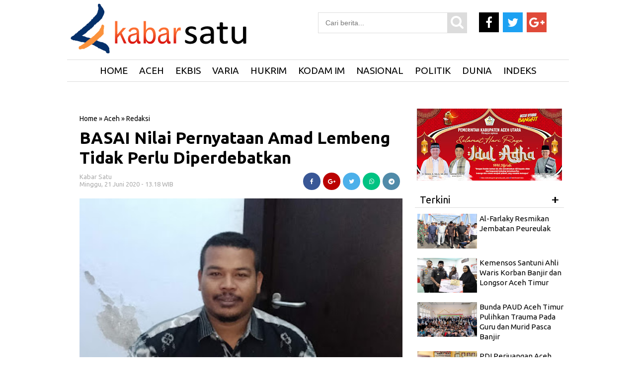

--- FILE ---
content_type: text/html; charset=UTF-8
request_url: https://www.kabarsatu.info/2020/06/basai-nilai-pernyataan-amad-lembeng.html
body_size: 22441
content:
<!DOCTYPE html>
<HTML dir='ltr'>
<head>
<link href='https://www.blogger.com/static/v1/widgets/2944754296-widget_css_bundle.css' rel='stylesheet' type='text/css'/>
<script async='async' custom-element='amp-auto-ads' src='https://cdn.ampproject.org/v0/amp-auto-ads-0.1.js'>
</script><script async='async' data-ad-client='ca-pub-7282064610364298' src='https://pagead2.googlesyndication.com/pagead/js/adsbygoogle.js'></script>
<!-- Google Adsense -->
<meta charset='utf-8'/>
<title>BASAI Nilai Pernyataan Amad Lembeng Tidak Perlu Diperdebatkan | Kabar Satu</title>
<meta content='width=device-width,initial-scale=1,minimum-scale=1,maximum-scale=1' name='viewport'/>
<meta content='BASAI Nilai Pernyataan Amad Lembeng Tidak Perlu Diperdebatkan' property='og:title'/>
<meta content='https://www.kabarsatu.info/2020/06/basai-nilai-pernyataan-amad-lembeng.html' property='og:url'/>
<meta content='article' property='og:type'/>
<meta content='Kabar Satu' property='og:site_name'/>
<meta content='https://blogger.googleusercontent.com/img/b/R29vZ2xl/AVvXsEiZc_g3yyoE29FByuylBLj0__XHHu40hYBMrF4NpFRygxeYjR0iPC7mUYG2DMov6Anruvbb614nki4vAQyEyQQkWg5Z9-0BhN67EOM-ndYT-0uQ6BKgFb2UBsqcu0ECQrhPvuvdjTZYnnw/s400/IMG-20200621-WA0042.jpg' property='og:image'/>
<meta content='1200' property='og:image:width'/>
<meta content='630' property='og:image:height'/>
<meta content='' name='og:description'/>
<meta content='https://www.facebook.com/AtjehNet/' property='article:author'/>
<meta content='https://www.facebook.com/AtjehNet/' property='article:publisher'/>
<meta content='' property='fb:app_id'/>
<meta content='' property='fb:admins'/>
<meta content='en_US' property='og:locale'/>
<meta content='en_GB' property='og:locale:alternate'/>
<meta content='id_ID' property='og:locale:alternate'/>
<meta content='' property='fb:pages'/>
<!-- menghilangkan m=1 di url --> 
<script type='text/javascript'>
var uri = window.location.toString();
if (uri.indexOf("%3D","%3D") > 0) {
var clean_uri = uri.substring(0, uri.indexOf("%3D"));
window.history.replaceState({}, document.title, clean_uri);
}
var uri = window.location.toString();
if (uri.indexOf("%3D%3D","%3D%3D") > 0) {
var clean_uri = uri.substring(0, uri.indexOf("%3D%3D"));
window.history.replaceState({}, document.title, clean_uri);
}
var uri = window.location.toString();
if (uri.indexOf("&m=1","&m=1") > 0) {
var clean_uri = uri.substring(0, uri.indexOf("&m=1"));
window.history.replaceState({}, document.title, clean_uri);
}
var uri = window.location.toString();
if (uri.indexOf("?m=1","?m=1") > 0) {
var clean_uri = uri.substring(0, uri.indexOf("?m=1"));
window.history.replaceState({}, document.title, clean_uri);
}
</script>


<style id='page-skin-1' type='text/css'><!--
/* -----------------------------------------------
Kabar Satu.info
Name     : PT Beujaya Media Group
Author   :
Url      : https://www.kabarsatu.info  /
----------------------------------------------- */
#navbar-iframe{height:0; visibility:hidden; display:none}
body{background:#fff;  color:#444; font-size:small; font-family:Ubuntu; text-align:center; margin:0}
a:link{color:#f8f8f8; text-decoration:none}
a:visited{color:#000; text-decoration:none}
a:hover{color:#747474; text-decoration:none}
a img{border-width:0}
.quickedit{display:none}
#header-inner{margin-left:auto; margin-right:auto}
#header-wrapper{background:#fff;  width:1010px; margin:0px,  auto; padding-top:0px;}
#header{float:left; width:350px; text-align:left; color:#FF7300; padding:0px}
#header2{float:right; width:550px; margin-right:0px; text-align:left; color:#555}
.header .widget, .header2 .widget{margin:3px auto; padding:0px 0 2px}
.mobile #header-wrapper{background: #fff;  width: 100%; margin:0px auto; padding-top:0px}
.mobile #main-wrapper{width:100%; float:left; word-wrap:break-word}
.mobile #block1-wrapper, #block2-wrapper{width:100%; float:left; word-wrap:break-word; padding-top:5px}
.mobile #main-wrapper{width:100%; float:right; word-wrap:break-word; margin-bottom:0px;border: 0px solid #E3E3E3;}
.mobile .header .widget, .header2 .widget{margin:3px auto; padding:0px 0 2px}
#header h1, #header p{line-height:1.1em; text-transform:uppercase; font:bold 60px Ubuntu; margin:0 auto; padding:5px}
#header a{color:#FF7300; text-decoration:none}
#header a:hover{color:#FF7300}
#header .description{max-width:100%; text-transform:none; letter-spacing:.01em; line-height:1.4em; font:12px Arial; color:#666; margin:0 auto; padding:0 5px 5px}
#header img{margin-right:auto; margin-left:auto}
#outer-wrapper{background:#fff; -moz-box-shadow: 0px 0px 0px #dcdcdc;-webkit-box-shadow: 0px 0px 0px #dcdcdc;box-shadow: 0px 0px 0px #dcdcdc; width:1010px; text-align:left; font-family:Ubuntu; font-size:12px; margin:-5px auto; padding:0px}
.mobile #header h1, .mobile #header p{line-height:1.1em; text-transform:uppercase; text-align:left; color:#FFF; font:bold 35px Ubuntu; margin:0 auto; padding:2px}
.mobile #header a{color:#Fff; text-decoration:none}
.mobile #header a:hover{color:#Fff}
.mobile #header .description{max-width:100%; text-transform:none; letter-spacing:.01em; line-height:1.4em; font:12px Arial; color:#666; margin:0 auto; padding:0 5px 3px}
#block1-wrapper, #block2-wrapper{width:1010px; float:left;  word-wrap:break-word; padding-top:3px}
#atas-wrapper{width:680px; float:left; word-wrap:break-word; margin-left:10px}
#main-wrapper{width:680px; float:left; word-wrap:break-word}
#sidebar-wrapper{width:300px;  float:right; word-wrap:break-word; margin-right:10px; margin-top:auto; position:relatif}
#sidebar1-wrapper{width:250px;  float:left; word-wrap:break-word}
#sidebar2-wrapper, #sidebar5-wrapper, #block1{width:680px; float:right; word-wrap:break-word; margin-top:3px}
#sidebar3-wrapper{width:335px; float:left; word-wrap:break-word}
#sidebar4-wrapper{width:335px; float:right; word-wrap:break-word}
#sidebar6-wrapper, #block1{width:680px; float:left; word-wrap:break-word; margin-top:10px}
#bawah-wrapper{width:680px; float:left; word-wrap:break-word; margin-left:10px}
h2{line-height:1.4em; text-transform:none; color:#333; margin:.5em 0 .25em}
h3.date-header{text-transform:none; font-size:13px; font-family:Ubuntu; color:#ACACAC; line-height:1.2em; margin:.1em 0}
.mobile #sidebar6-wrapper, #block1{width:100%; float:left; word-wrap:break-word; margin-top:3px}
.mobile #sidebar5-wrapper, #block1{ width:100%; float:left; word-wrap:break-word; margin-top:3px}
.post{border:0px solid #c4c4c4; margin:0 0 15px; padding:5px 15px 15px; }
.post a, .post a:link, .post a:visited{color:#000; text-decoration:none}
.post h1, .post h2{font-family:Ubuntu, sans-serif; font-size:280%; font-weight:700; line-height:1.2em; color:#000; margin:.0em 0px 0 0; padding:4px 0; }
.post h1 a, .post h1 a:visited, .post h1 strong, .post h2 a, .post h2 a:visited, .post h2 strong{display:block; text-decoration:none; color:#000; font-weight:700}
.post h1 strong, .post h1 a:hover, .post h2 strong, .post h2 a:hover{color:#747474}
.mobile .post h1, .post h2{font-family:Ubuntu, sans-serif; font-size:200%; font-weight:400; line-height:1.2em; color:#000; margin:.0em 0p 0 0px; padding:4px 0px 5px 0px}
.post-body{border-top:0px solid #ddd; border-bottom:0px solid #ddd; padding-top:10px; margin:5px 0px .75em; text-align:left; font-size:16px;  font-family:Arial; line-height:1.6em; color:#000; font-weight:normal; }
.post-body h2{font-size:18px;  font-family:Arial; line-height:1.1em; color:#000; font-weight:bold; }
.mobile .post-body{padding-top:3px;  margin-left:-6px; margin-right:-6px; text-align:left;  font-size:16px; font-family:Arial; line-height:1.6em; color:#000; font-weight:normal;}
.post-body b{font-weight:bold;}
.mobile .post-body b{font-weight:bold;}
.post-footer{color:#666; text-transform:none; letter-spacing:.01em; font:12px Arial; line-height:1.4em; margin:.75em 0}
.comment-link{margin-left:.1em}
.post img, table.tr-caption-container{border:0px solid #e5e5e5; background:#dcdcdc}
.tr-caption-container img{border:none}
.clear{clear:both}
td.tr-caption{   font-size:70%;  background:#dcdcdc; color:#767676;  padding-bottom:5px;  line-height:1.1em;   float:left;     padding-left:5px; padding-right:5px}
.mobile td.tr-caption{font-size:10px;  background:#fff; color:#464646;   padding-bottom:2px;     float:left;     padding-left:10px; padding-right:10px}
.mobile table.tr-caption-container{margin:0px 0px 0px 0px;   border-bottom:1px solid #dcdcdc; background:#fff; margin-bottom: 10px}
.mobile .post img, .mobile table.tr-caption-container{margin-left:-20px; margin-right:-20px;}
.post-body img{width:650px; height:auto}
.post-body iframe{max-width:100%; width:100%;height:450px}
.mobile .post-body img{max-width:108%; width:108%; height:auto; margin-bottom:11px}
.mobile .post-body iframe{max-width:100%; width:100%; height:400px}
.post blockquote {
background: #f9f9f9;
border-left: 10px solid #767676;
margin: 1.5em 10px;
padding: 0.5em 10px;
quotes: "\201C""\201D""\2018""\2019";
}
.post blockquote:before {
color: #ccc;
content: open-quote;
font-size: 4em;
line-height: 0.1em;
margin-right: 0.25em;
vertical-align: -0.4em;
}
.post blockquote p {
display: inline;
}
#blog-pager { clear:both; margin:0; padding:10px; text-align:center }
#blog-pager-older-link, #blog-pager-newer-link { float:none; margin:0; padding:0 }
#blog-pager-older-link a, #blog-pager-newer-link a { display:inline-block; background:#000; padding:10px 15px; font-size:15px; font-weight:normal; color:white; transition: all 0.5s ease 0s }
#blog-pager-older-link:hover a, #blog-pager-newer-link:hover a { background:#000 }
.feed-links{clear:both;line-height:normal }
.mobile #blog-pager { clear:both; margin:10px; padding:0; text-align:center }
.mobile #blog-pager-older-link, .mobile #blog-pager-newer-link { float:none; margin:0; padding:0 }
.mobile #blog-pager-older-link a, .mobile #blog-pager-newer-link a { display:inline-block; background:#000; padding:10px 15px; font-size:12px; font-weight:normal; color:white; transition: all 0.5s ease 0s }
.mobile #blog-pager-older-link:hover a, .mobile #blog-pager-newer-link:hover a { background:#000 }
.feed-links{clear:both;line-height:normal }
.sidebar h2, .footer h2{padding:7px 10px 7px 10px; margin-top:0px;  border-bottom:1px solid#dcdcdc; background-color:#fff; font-weight:700px; font-size:20px;color:#000; font-family:Ubuntu;  }
.sidebar, .footer{color:#222; line-height:12px; border-top:none; font-size:15px; font-weight:400; font-family:Ubuntu; line-height:17px; text-transform:none}
.sidebar li, .footer li{   line-height:1.35em;     margin:0px;     padding:7px 0px 7px;     border-bottom:1px dotted #DDD}
.sidebar .widget, .footer .widget{margin-bottom:10px; padding-top:0px}
.sidebar .widget-content{margin-bottom:20px; margin-top:0px; padding:0 5px 0 -6px;  border:0px solid #E1E1E1}
.footer .widget-content{margin:0 auto; padding:0 5px;  border:0px solid #E1E1E1; height:auto; overflow:hidden}
.sidebar a:link, .sidebar a:visited, .footer a:link, .footer a:visited{font-size:15px; line-height:16px; font-weight:400; font-family:'Ubuntu', sans-serif; line-height:16px; text-transform:none; color:#000; text-decoration:none}
.sidebar li a:hover, .footer li a:hover{color:#747474}
.sidebar ul, .footer ul{list-style:none; margin:0; padding:5px 0}
.sidebar1 ul{list-style:none; padding:0px; margin:0px}
.sidebar1 .widget{margin:0px 0px 10px; padding:0px}
.sidebar img, .footer img{margin-right:0px; float:center}
.lili{display:block; font-family:Arial,serif; font-size:12px; border-top:0; background:none; padding-bottom:10px; overflow:hidden}
.creditpic{background:#0a2e56; width:1010px; border-top:1px solid #000; margin:0 auto; padding:0}
.credit{width:880px; line-height:1.6em; text-align:center; font-family:Arial; font-size:11px; color:#fff; overflow:hidden; clear:both; margin:0 auto; padding:10px}
.credit a:link, .credit a:visited{color:#cecdcd; text-decoration:none}
.credit a:hover{color:#FFF; text-decoration:none}
#footer1-wrapper, #footer2-wrapper, #footer3-wrapper, #footer4-wrapper{float:left;     width:240px;     height:auto;     margin:0px 10px 10px 0px;     position:relative;     background-color:#FFF}
#footer1-wrapper{margin-left:10px}
.mobile #footer1-wrapper, .mobile #footer2-wrapper, .mobile #footer3-wrapper,.mobile #footer4-wrapper{float:left;     width:100%;     height:auto;     margin:0px 10px 10px 0px;     position:relative;     background-color:#FFF}
.mobile #footer1-wrapper img{display:none; width:100%; height:auto;}
.mobile #footer2-wrapper img{display:none}
.mobile #footer3-wrapper img{display:none}
.mobile #footer4-wrapper img{display:none}
#empat_kolom h2{padding:5px 5px 5px 5px; margin:0 10px; position:absolute; background-color:#000; font-weight:bold; text-transform:uppercase; font-size:20px;color:#fff;  font-family:Ubuntu; display:inline-block; z-index:100}
.post-thumbnail img{width:135px; height:80px; float:left;  margin-right:10px; border:0px !important; margin-bottom:10px}
.post-snippet:before{content:attr(data-snippet); display:none}
.mobile .post-thumbnail img{background:#fff; width:135px; height:80px; float:left;  margin-left:-5px; margin-right:5px;  border:0px !important; margin-bottom:10px}
.mobile .post.dateHeader{font-size:5px; font-family:Ubuntu; color:#dcdcdc}
.mobile .post.timestamp{font-size:5px; font-family:Ubuntu; color:#dcdcdc}
.sidebar3 .widget-content{margin:-22px}
.sidebar1 h2{padding:7px 0px 0px 10px; background-color:#fff; font-weight:500px;  font-size:13px;color:#000; font-family:Ubuntu; }
.sidebar1, .sidebar1 .entry-excerpt{color:#222; line-height:12px; border-top:none; font-size:15px; font-weight:normal; font-family:Ubuntu; line-height:20px; text-transform:none}
.sidebar1 li{line-height:1.15em;  margin:0px;  padding:5px 0px;  border-bottom:1px dotted #DDD}
.sidebar1 .widget{margin-bottom:10px; padding-bottom:0px;  border-top:0px solid #E1E1E1}
.sidebar1 .widget-content{margin:0 auto; padding:0px 6px}
.sidebar1 a:link, .sidebar a:visited{font-size:16px;  font-weight:400; font-family:'Ubuntu', sans-serif;  line-height:17px; text-transform:none; color:#000; text-decoration:none}
.sidebar1 li a:hover{color:#747474}
.sidebar1 ul{list-style:none; margin:0px; padding:5px 0 0px}
.sidebar1 img{margin-right:10px; float:center}
.sidebar1 .entry-title{font-size:12px; font-family:Ubuntu; line-height:1.65em; color:#000; text-decoration:none;   margin-top:0px; margin-bottom:5px}
.sidebar10 h2{padding:5px 10px 7px 10px; background-color:#000; font-weight:400px; text-transform:uppercase; font-size:20px;color:#ffff00; font-family:Ubuntu; display:inline-block; z-index:100}
.sidebar10, .sidebar10 .entry-excerpt{color:#222; line-height:12px; border-top:none; font-size:15px; font-weight:normal; font-family:Ubuntu; line-height:20px; text-transform:none}
.sidebar10 li{line-height:1.65em;  margin:0px;  padding:7px 0px 7px;  border-bottom:0px dotted #DDD}
.sidebar10 .widget{margin-bottom:10px; padding:0px;  border:1px solid #000}
.sidebar10 .widget-content{margin:0 auto; padding:0 5px}
.sidebar10 a:link, .sidebar a:visited{font-size:15px;  font-weight:normal; font-family:Ubuntu;  line-height:17px; text-transform:none; color:#000; text-decoration:none}
.sidebar10 li a:hover{color:#747474}
.sidebar10 ul{list-style:none; margin:0; padding:5px 0}
.sidebar10 img{margin-right:10px; float:left}
.sidebar10 .entry-title{font-size:12px; font-family:Ubuntu; line-height:1.65em; color:#000; text-decoration:none;   margin-top:0px; margin-bottom:5px}
.mobile .sidebar1 img{display:none}
.block{ padding:10px; margin:0 0 10px 0; float:left}
.blocku{width:300px; padding:0 0px; height:70px; text-align:center; font-family:Ubuntu; margin:0px 0px; font-size:18px;
font-weight:400; color:#000; line-height:1.2em}
.blocku:hover{color:#000}
#related-posts .sapo_img{width:300px; height:150px; border:0px solid #dcdcdc; padding:0px}
.related{font-family:Ubuntu; margin:0px 0px; font-weight:700; font-size:20px; text-align:center;}
.mobile .blocku{width:100%; padding:0 0px; height:auto; text-align:left; font-family:Ubuntu; margin:0px 0px; font-size:16px;
font-weight:400; color:#000; line-height:1.2em}
.mobile #related-posts .sapo_img{width:0px;height:0px; a:font-size:17px; font-family:Ubuntu; font-weight:normal;}
.mobile .blocku{width:100%;  padding:0 5px; height:auto}
.mobile .related{font-family:Ubuntu; margin:0px 0px; font-weight:normal; font-size:17px; text-align:center;}
.mobile .block:hover{color:# }
.mobile .block{ padding:5px;  margin:0 0 0px 0; float:center}
.mobile .blocku:hover{color:#000}
.smallpost1{font-family:Ubuntu; color:#666; font-size:12px; font-weight:normal; padding-bottom:0px; padding-left:0px; margin-bottom:10px}
.postimage1{float:left; margin-right:10px}
.sapo li{width:320px;  float:left;  margin-bottom:10px}
html, body, div, span, applet, object, iframe, h1, h2, h3, h4, h5, h6, p, blockquote, pre, a, abbr, acronym, address, big, cite, code, del, dfn, em, img, ins, kbd, q, s, samp, small, strike, strong, sub, sup, tt, var, b, u, i, center, dl, dt, dd, ol, ul, li, fieldset, form, label, legend, table, caption, tbody, tfoot, thead, tr, th, td, article, aside, canvas, details, embed, figure, figcaption, footer, header, hgroup, menu, nav, output, ruby, section, summary, time, mark, audio, video{margin:0; padding:0; border:0; font-size:100%; font:inherit; vertical-align:baseline}
*{padding:0; margin:0}
clear{clear:both}
article, aside, details, figcaption, figure, footer, header, hgroup, menu, nav, section{display:block}
body{line-height:1}
ol, ul, li{list-style:none}
blockquote, q{quotes:none}
blockquote:before, blockquote:after, q:before, q:after{content:''; content:none}
table{border-collapse:collapse; border-spacing:0}
a:hover, a:focus{color: #747474}
p a, p a:visited{line-height:inherit}
a, a:link{color:#000; text-decoration:none; outline:0}
.HeadlineMobile h2{padding:7px 5px 5px 5px; margin:0px 15px; position:absolute; background-color:#000; font-weight:bold; text-transform:uppercase; font-size:13px;color:#fff; font-family:Ubuntu; display:inline-block; z-index:1010}
.HeadlineMobile{width:100%; float:center; word-wrap:break-word; margin-right:0; margin-left:0; position:center}
.HeadlineMobile li{line-height:1.65em;  margin:0px;  padding:7px 0px 7px;  border-bottom:1px dotted #DDD}
.HeadlineMobile .widget{margin-bottom:10px; padding:0px;  border:0px solid #000}
.HeadlineMobile .widget-content{margin:0 auto; padding:0 0px}
.HeadlineMobile li a:hover{color:#747474}
.HeadlineMobile ul{list-style:none; padding:5px 0}
.HeadlineMobile img{margin-right:10px; float:left}
.HeadlineMobile .entry-title{font-size:12px; font-family:Ubuntu; line-height:1.65em; color:#000; text-decoration:none;   margin-top:0px; margin-bottom:5px}
.mobile #outer-wrapper, .mobile #block1-wrapper, .mobile #block2-wrapper, .mobile #atas-wrapper, .mobile #main-wrapper,
.mobile #sidebar1-wrapper{float:none; width:auto !important; max-width:100% !important; margin:0 auto;}
.mobile #sidebar-wrapper{width:100%; float:center; word-wrap:break-word; margin-right:0; margin-left:0; position:center}
#sidebar2-wrapper{float:none; width:auto !important; max-width:320px !important; margin:0 auto}
.nav3{background:#7c7c7c; border-top:0px solid #000; text-align:center;  padding:5px 5px 5px ; font-size:14px}
.nav3 li a{background:#7c7c7c;  padding:0px 0 0px 0px;  color:#fff}
.nav3 ul li{float:none; display:inline; padding:5px 5px 5px ; width:auto; margin:1px 0}
.fo{background:#000; padding:7px 4px; margin-bottom:-20px; font-size:x-small; color:#fff; text-align:center}
.navmetrofix { position:fixed; top:0; left:0; right:0; z-index:1234 }
.navmetro { width:100%; margin:0 auto; padding:0; border-bottom:2px color:#000}
.menubar {width:auto; background: #fff; margin:0 auto; padding:0; border-top:1px solid#dcdcdc; border-bottom:1px solid#dcdcdc }
.menubar ul { list-style:none; margin:0; padding:0; text-align:center }
.menubar ul li { display:inline-block; margin:0 ;padding:0 }
.menubar ul li a { display:inline-block; color:#000; font-size:19px; font-weight:500; text-transform:uppercase; line-height:normal; border:none; margin:0; padding:10px 10px; transition: all 0.2s ease 0s }
.menubar ul li:last-child a { cursor:pointer; color:#000 }
.menubar ul li:last-child img { width:25px; height:auto; vertical-align:middle }
.menubar ul li:hover a { color:#fcb919 }
.menubar ul li span { display:none }
.menubar ul li ul.flip { display:none; position:absolute;  z-index:100; background:white; width:200px; text-align:left; margin:0; padding:0; border:1px solid #dfdfdf }
.menubar ul li:hover ul.flip { display:block; margin-top:0 }
.menubar ul li ul li { float:none; display:block; border-bottom:1px solid #dfdfdf ; margin:0  }
.menubar ul li ul li:last-child { border-bottom:0 }
.menubar ul li ul li a { display:block; font-size:13px; padding:15px}
.menubar ul li ul li:hover a { background:#000; color:white }
.menubar ul li .down { display:none }
.mobile .navmetro {overflow: auto; max-height: auto; white-space: nowrap;}
.mobile .navmetro { width:100%; margin:0 auto; padding:0; border-bottom:0px color:#000}
.mobile .menubar {width:450px; background: #000; -moz-box-shadow: 0px 0px 20px #dcdcdc;-webkit-box-shadow: 0px 0px 20px #dcdcdc;box-shadow: 0px 0px 0px #dcdcdc;   /* Old browsers */
background: -moz-linear-gradient(left, #0078E1 0%, #0078E1 100%); /* FF3.6-15 */
background: -webkit-linear-gradient(left, #0078E1 0%,#0078E1 100%); /* Chrome10-25,Safari5.1-6 */
background: linear-gradient(to right, #dfdfdf 0%,#fff 40%); /* W3C, IE10+, FF16+, Chrome26+, Opera12+, Safari7+ */
filter: progid:DXImageTransform.Microsoft.gradient( startColorstr='#0078E1', endColorstr='#0078E1',GradientType=1 ); /* IE6-9 */; margin:0 auto; padding:0; border-top:0px solid#dcdcdc; border-bottom:0px solid#dcdcdc }
.mobile .menubar ul { list-style:none; margin:5; padding:0; text-align:left }
.mobile .menubar ul li { display:inline-block; margin:0 ;padding:0 }
.mobile .menubar ul li a { display:inline-block; color:#000; font-size:15px; font-weight:500; text-transform:uppercase; line-height:normal; border:none; margin:0; padding:10px 10px; transition: all 0.2s ease 0s }
.mobile .menubar ul li:last-child a { cursor:pointer; color:#000 }
.menubar ul li:last-child img { width:25px; height:auto; vertical-align:middle }
.mobile .menubar ul li:hover a { color:#fcb919 }
.menubar ul li span { display:none }
.menubar ul li ul.flip { display:none; position:absolute;  z-index:100; background:white; width:200px; text-align:left; margin:0; padding:0; border:1px solid #dfdfdf }
.menubar ul li:hover ul.flip { display:block; margin-top:0 }
.menubar ul li ul li { float:none; display:block; border-bottom:1px solid #dfdfdf ; margin:0  }
.menubar ul li ul li:last-child { border-bottom:0 }
.menubar ul li ul li a { display:block; font-size:13px; padding:15px}
.menubar ul li ul li:hover a { background:#000; color:white }
.menubar ul li .down { display:none }
.breadcrumbs{background-color:#fff; font:normal normal 14px Ubuntu, 'Open Sans',serif,sans-serif; font-weight:400; color:#000; margin:0; padding:7px 0px 7px 0px}
.mobile .breadcrumbs{background-color:#fff; font:normal normal 12px Ubuntu, 'Open Sans',serif,sans-serif; font-weight:400; color:#000; margin-top:-20px; padding:3px 0px 0px 0px}
#sapoandiee{width:350px; overflow:hidden; padding-top:10px}
#sapoandiee h1{background:#ddd; margin-bottom:10px; margin-top:0; color:#f00; padding:0 0 7px 10px; text-transform:none}
#sapoandiee h1 a, #sapoandiee h1 a:link, #sapoandie h1 a:visited{color:#000}
#sapoandiee h1 a:hover{color:#000}
#sapoandiee .col_sapoandiee{width:150px; height:160px; float:left; padding-left:3px; border:0px solid #a3a3a3; padding-right:10px; text-align:left}
#sapoandiee .col_sapoandie:hover{border:0px solid #f60}
#sapoandiee .sapoandiee_img{margin:0px; width:155px; height:85px}
#sapoandiee .sapoandiee_img:hover{opacity:.7; filter:alpha(opacity=70); -moz-opacity:.7; -khtml-opacity:.7}
#sapoandiee .posttitle{height:20px; border:0 none; line-height:5px; margin:0 0 5px; padding:2px}
#sapoandiee .posttitle a, #sapoandiee .posttitle a:link, #sapoandiee .posttitle a:visited{font-size:14px; font-weight:normal; line-height:18px; text-transform:none; color:#000}
#sapoandiee .posttitle a:hover{text-decoration:none; color:#000}
.PopularPosts ul{background:#fff;list-style:none;margin:0;padding:5px 5px 0;overflow:hidden;border-top:none}
.PopularPosts li,.PopularPosts li img,.PopularPosts li a,.PopularPosts li a img{margin:0;padding:0;list-style:none;border:none;background:none;outline:none}
.PopularPosts ul{margin:0;list-style:none;color:#dcdcdc}
.PopularPosts ul li img{background:#fafafa;display:block;margin:0 5px 0 0;width:80px;height:80px;overflow:hidden;float:left;}
.PopularPosts ul li{position:relative;background-color:#fff;margin:0;padding:.7em 0!important;border:0;position:relative;border-bottom:1px solid #F1F1F1}
.PopularPosts ul li:before{font-family:fontawesome;content:'\f005\f005\f005\f005\f005';display:inline-block;position:absolute;color:#000;text-align:center;bottom:0;right:0;margin:9px 0;font-size:11px;padding:0;font-weight:normal;line-height:normal;transition:all .3s}
.PopularPosts ul li:nth-child(1):before{font-family:fontawesome;content:'\f005\f005\f005\f005\f005';}
.PopularPosts ul li:nth-child(2):before{font-family:fontawesome;content:'\f005\f005\f005\f005\f123';opacity:.9}
.PopularPosts ul li:nth-child(3):before{font-family:fontawesome;content:'\f005\f005\f005\f005\f006';opacity:.85}
.PopularPosts ul li:nth-child(4):before{font-family:fontawesome;content:'\f005\f005\f005\f123\f006';opacity:.8}
.PopularPosts ul li:nth-child(5):before{font-family:fontawesome;content:'\f005\f005\f005\f006\f006';opacity:.75}
.PopularPosts ul li:nth-child(6):before{font-family:fontawesome;content:'\f005\f005\f123\f006\f006';opacity:.7}
.PopularPosts ul li:nth-child(7):before{font-family:fontawesome;content:'\f005\f005\f006\f006\f006';opacity:.75}
.PopularPosts ul li:nth-child(8):before{font-family:fontawesome;content:'\f005\f123\f006\f006\f006';opacity:.7}
.PopularPosts ul li:nth-child(9):before{font-family:fontawesome;content:'\f005\f006\f006\f006\f006';opacity:.75}
.PopularPosts ul li:nth-child(10):before{font-family:fontawesome;content:'\f123\f006\f006\f006\f006';opacity:.7}
.PopularPosts ul li:hover:before{opacity:1}
.PopularPosts ul li:first-child{border-top:none}
.PopularPosts ul li:last-child{border-bottom:none}
.PopularPosts ul li .item-title a,.PopularPosts ul li a{color:#000;font-size:15px;}
.PopularPosts ul li a:hover{color:#000;}
.PopularPosts .item-thumbnail{margin:0;}
.PopularPosts .item-snippet{display:none}
.PopularPosts .item-title{font-weight:700;padding-bottom:.2em;padding:0 5px}
#TopList20142 li{
float:right;
padding:0;
margin:0px 0px 0px 0px;
}
#TopList20142 span.post-meta-post4 {
display:none;
}
#TopList20142 li:nth-child(1) {
width:657px;
height:358px;
float:left;
position:relative;
}
#TopList20142 li:nth-child(1) a{
color:#fff;
font-size:35px;
line-height:40px;
font-family: ubuntu;
font-weight:900;
}
#TopList20142 li:nth-child(1) a:hover{
color:#dcdcdc;
}
#TopList20142 li:nth-child(2) a{
color:#fff;
font-size:18px;
line-height:22px;
font-family: ubuntu;
font-weight:700;
}
#TopList20142 li:nth-child(2) a:hover{
color:#dcdcdc;
}
#TopList20142 li:nth-child(3) a{
color:#fff;
font-size:18px;
line-height:22px;
font-family: ubuntu;
font-weight:700;
}
#TopList20142 li:nth-child(3) a:hover{
color:#dcdcdc;
}
#TopList20142 li:nth-child(4) a{
color:#fff;
font-size:18px;
line-height:22px;
font-family: ubuntu;
}
#TopList20142 li:nth-child(4) a:hover{
color:#dcdcdc;
}
#TopList20142 li:nth-child(4) {
width:335px;
height:175px;
position:relative;
margin-left:5px;
margin-top:6px;
}
#TopList20142 li:nth-child(4) img{
width:335px;
height:175px;
}
#TopList20142 li:nth-child(4) h3 {background: #00248E;  ;padding:2px 3px;position:absolute;bottom:0;left:0;opacity:0.9;width:329px;height:auto;}
#TopList20142 li:nth-child(5) a{
color:#fff;
font-size:18px;
line-height:22px;
font-family: ubuntu;
}
#TopList20142 li:nth-child(5) a:hover{
color:#dcdcdc;
}
#TopList20142 li:nth-child(5) {
width:330px;
height:175px;
position:relative;
margin-right:3px;
margin-top:5px;
}
#TopList20142 li:nth-child(5) img{
width:330px;
height:175px;
}
#TopList20142 li:nth-child(5) h3 {background: #FF9900;  ;padding:2px 3px;position:absolute;bottom:0;left:0;opacity:0.9;width:324px;height:auto;}
#TopList20142 li:nth-child(6) a{
color:#fff;
font-size:18px;
line-height:22px;
font-family: ubuntu;
}
#TopList20142 li:nth-child(6) a:hover{
color:#dcdcdc;
}
#TopList20142 li:nth-child(6) {
width:330px;
height:175px;
position:relative;
margin-right:7px;
margin-top:5px;
}
#TopList20142 li:nth-child(6) img{
width:330px;
height:175px;
}
#TopList20142 li:nth-child(6) h3 {background: #006B6B;  ;padding:2px 3px;position:absolute;bottom:0;left:0;opacity:0.9;width:324px;height:auto;}
#TopList20142 li:nth-child(1) img{
width:667px;
height:358px;
float:left;
}
#TopList20142 li:nth-child(1) h3 {background: #000;  padding:5px 3px;position:absolute;bottom:0;left:0;opacity:0.9;width:661px;height:auto;}
#TopList20142 li:nth-child(2) {
width:335px;
height:175px;
position:relative;
margin-bottom:8px;
margin-left:5px;
}
#TopList20142 li:nth-child(2) h3 {background: #000;   padding:5px 3px;position:absolute;bottom:0;left:0;opacity:0.9;width:329px;height:auto;}
#TopList20142 li:nth-child(2) img {
width:335px;
height:175px;
}
#TopList20142 li:nth-child(3) {
width:335px;
height:175px;
position:relative;
margin-left:5px;
}
#TopList20142 li:nth-child(3) img{
width:335px;
height:175px;
}
#TopList20142 li:nth-child(3) h3 {background: #000;    ;padding:5px 3px;position:absolute;bottom:0;left:0;opacity:0.9;width:329px;height:auto;}
.title-top-list {
width:980px;
border-bottom:0px solid #ccc;
font-size:24px;
font-weight: bold;
font-family: Ubuntu;
padding-bottom:10px;
margin-bottom:8px;
text-transform: uppercase;
color:#000;
}
.link-top-list {
font-size:18px;
font-weight: bold;
font-family: Ubuntu;
float:right;
color:#fff;
margin-top:10px;
}
#TopListmobile li{
float:right;
padding:0;
margin:0px 0px 0px 0px;
}
#TopListmobile span.post-meta-post4 {
display:none;
}
#TopListmobile li:nth-child(1) a{
color:#fff;
font-size:25px;
line-height:29px;
font-family: ubuntu;
font-weight:900;
text-align:center;
}
#TopListmobile li:nth-child(1) a:hover{color:#dcdcdc;}
#TopListmobile li:nth-child(1) img{
width:101%;
height:auto;
float:left;
}
#TopListmobile li:nth-child(1) h3 {background: linear-gradient(to top, #000 60%,#ff000000 ); padding:19px 2px 7px;position:absolute;bottom:0;left:0;opacity:0.7;width:100%;height:auto;}
#TopListmobile li:nth-child(1) {
width:100%;
height:auto;
float:left;
position:relative;
}
sidebar1 h2.sidebar h2, .terbaru h2, .terbaru1 h2{background-color:#fff;   border-bottom:0px solid#dcdcdc; font-size:18px; font-weight:400; font-family: Ubuntu, "Din Bold",Arial,Helvetica,sans-serif; color:#767676; margin:0; padding:5px 0 5px 10px; text-shadow:0 0px 0px #333}
.kop h2{background-color:#fff;   border-bottom:0px solid#767676; font-size:18px; font-weight:400; font-family: Ubuntu, "Din Bold",Arial,Helvetica,sans-serif; color:#000; margin:0; padding:5px 0 5px 10px; text-shadow:0 0px}
.mobile .kop h2{background-color:#fff;   border-bottom:0px solid#767676; font-size:18px; font-weight:400; font-family: Ubuntu, "Din Bold",Arial,Helvetica,sans-serif; color:#000; margin:0; padding:15px 0 5px 10px; text-shadow:0 0px}
.sidebar1 h2, .commentsfb h2{margin:0 0 10px 0; border-bottom:1px solid#dcdcdc; padding-bottom:2px; font-family: Ubuntu, "Din Bold",Arial,Helvetica,sans-serif; font-size:20px; min-height:24px}
.terbaru1{font-size:15px;  font-family: Ubuntu, Arial,sans-serif;  -webkit-font-smoothing:antialiased;  color:#333; border-top:none; padding-top:0px; background:none; margin:0px; text-align:leftl; line-height:1.5em}
.entry-excerpt{margin-top:10px}
.terbaru1 li{line-height:1.5em; margin:0; padding:10px 10px 5px; border-bottom:1px solid #c4c4c4}
.terbaru1 .widget-content{margin:0px; padding:0}
.terbaru1 a:link, .terbaru a:visited{font-size:23px; font-family:Ubuntu, "Din Bold",Arial,Helvetica,sans-serif; font-weight:400; margin-bottom:5px; padding:0px 0px 3px 0px; line-height:27px; letter-spacing:-1px; overflow:hidden}
.terbaru1 li a:hover{color:#949599 !important; text-decoration:none}
.terbaru1 ul{list-style:none; margin:0px 0px -1px 0px; padding:0px 0px 0px}
.terbaru1 .widget{margin-bottom:20px; padding:0; border:1px solid #c4c4c4; background:#fff}
.terbaru1 h5{color:#111; margin:0; padding:0}
.terbaru{font:normal normal 15px Ubuntu, 'Open Sans',serif,sans-serif; font-weight:600; color:#747474; text-decoration:none}
.terbaru li{line-height:1.3em; margin:0; padding:10px 10px 5px; border-bottom:1px solid #c4c4c4}
.terbaru .widget-content{margin:0px; padding:0}
.terbaru a:link, .terbaru a:visited{font:normal normal 14px Ubuntu, 'Open Sans',serif,sans-serif; font-weight:600; margin-top:0px; line-height:1.0em; color:#3a3a3a; text-decoration:none}
.terbaru li a:hover{color:#949599 !important; text-decoration:none}
.terbaru ul{list-style:none; margin:0px 0px -1px 0px; padding:0px 0px 0px}
.terbaru .widget{margin-bottom:20px; padding:0; border:1px solid #c4c4c4; background:#fff}
.terbaru h5{color:#747474; margin:0; padding:0}
.mobile .terbaru1 a:link, .terbaru a:visited{font-size:16px; font-family: Ubuntu, "Din Bold",Arial,Helvetica,sans-serif; font-weight:600; margin-bottom:5px; padding:0px 0px 3px 0px; line-height:18px; letter-spacing:-1px; overflow:hidden}
.mobile .terbaru1 img{margin-bottom:5px; float:left; width:120px !important; background:white; height:70px !important; margin-right:10px}
.go2{float:right; font-weight:normal; font-family:Arial,Helvetica,sans-serif; font-size:25px !important; color:#fff !important; display:block;  margin:5px 0px 0; padding:3px 10px; text-shadow:0 0px 0px #000}
.go2 a, .go2 a:visited{font-weight:bold !important; margin-top:10px; font-family:Arial,Helvetica,sans-serif !important; font-size:25px !important; color:#000 !important; text-transform:none}
.go2 a:hover{color:#dcdcdc !important; text-decoration:none}
.go1{float:right; font-weight:normal; font-family:Arial,Helvetica,sans-serif; font-size:20px !important; color:#fff !important; display:block;  margin:0px 0px 0; padding:3px 10px; text-shadow:0 0px 0px #000}
.go1 a, .go1 a:visited{font-weight:bold !important; margin-top:10px; font-family:Arial,Helvetica,sans-serif !important; font-size:20px !important; color:#000 !important; text-transform:none}
.go1 a:hover{color:#dcdcdc !important; text-decoration:none}
#HeadlineDekstop{
margin:10px 0px;
padding:-2px;
width:100%;
}
#HeadlineDekstop h2{padding:7px 7px 7px 7px;  margin-left:0px; position:absolute; background: #000; font-weight:400;  font-size:20px;color:#fff; font-family:Ubuntu; display:inline-block; z-index:100}
#dua_kolom{
margin:10px 0px;
padding:-2px;
float:center;
width:100%px;
}
.mobile #dua_kolom img{width:100%; height:auto; margin-top:5px}
.mobile #dua_kolom{
margin:5px 0px;
padding:-2px;
width:100%;
}
#tiga_kolom{
margin:10px 0px 10px px;
padding:5px 5px 10px;
text-align:center;
float:center;
width:auto;
}
#tiga_kolom h2{text-align:left; background:#fff; font-weight:400; font-size:20px;color:#767676; font-family:Ubuntu;}
/* Search Box */
#search-box {position: relative;width: 300px;margin-top:30px; margin-left:45px; margin-bottom:10px;}
#search-form {height: 40px;border: 1px solid #dcdcdc;-webkit-border-radius: 0px;-moz-border-radius: 0px;border-radius: 0px;background-color:#ffff;overflow: hidden;}#search-text {font-size: 14px;color: #ddd;border-width: 0;background: transparent;}#search-box input[type="text"]{width: 90%;padding: 12px 0 15px 1em;color: #acacac;outline: none;}#search-button {position: absolute;top: 0;right: 0;height: 42px;width: 40px;font-size: 14px;color: #fff;text-align: center;line-height: 42px;border-width: 0;background-color: #dcdcdc;-webkit-border-radius: 0px 0px 0px 0px;-moz-border-radius: 0px 0px 0px 0px; border-radius: 0px 0px 0px 0px;cursor: pointer;}
#search-box i {float:center; margin-top: 5px; }
.sosmedtop { margin:0; padding:0; position:absolute; top:25px; right:180px }
.sosmedtop ul { list-style:none; margin:0; padding:0 0px}
.sosmedtop ul li { display:inline-block; margin:0px; padding:0px 0px 2px 5px}
.sosmedtop ul li a { display:inline-block; width:40px; height:40px; text-align:center; line-height:40px; color:white; background:white; border-radius:0px }
.sosmedtop ul li:hover a { color:#dcdcdc }
.sosmedtop ul li:first-child a { background: #000  }
.sosmedtop ul li:nth-child(2) a { background:#1DA1F2 }
.sosmedtop ul li:nth-child(3) a { background:#E04A39 }
.sosmedtop ul li:nth-child(4) a { background:#008712 }
.sosmedtop ul li:nth-child(5) a { background:#000 }
.sosmedtop i {float:center; margin-top: 8px; }
/* Tombol Share dengan CSS */
#share-this{ display:inline-block; overflow:hidden; margin-top:10px; text-align:center}
#share-this a{width:35px; height:35px; float:left; color:#fff; padding:0px; text-align:center; margin:0px 5px 0 0; line-height:35px; border-radius:50px;}
.shareit {font:normal normal 15px Ubuntu, 'Open Sans',serif,sans-serif; font-weight:700; color:#000; float:left; padding:5.5px 5px 6px 0 }
#share-this a.this-fb{background:#395796;border-bottom:0px solid #0e2e6e}
#share-this a.this-tw{background:#4cb0ea;border-bottom:0px solid #3397db}
#share-this a.this-gp{background:#bb0202;border-bottom:0px solid #a20606}
#share-this a.this-wa{background:#00C382;border-bottom:0px solid #00C382}
#share-this a.this-tel{background: #508BA9;border-bottom:0px solid #000080}
#share-this a.this-fb:hover {background:#0e2e6e}
#share-this a.this-tw:hover{background:#3397db}
#share-this a.this-gp:hover {background:#a20606}
#share-this a.this-wa:hover {background:#006946}
#share-this a.this-tel:hover {background:#808080}
#share-this i{float:center; margin-top:5px;}
.multimedia {font:normal normal 16px Ubuntu, 'Open Sans',serif,sans-serif; font-weight:700; color:#000;  float:center; padding:0px 5px 6px 0 }
.mobile #header-wrapper { width:100%; padding:0; border-bottom:0px solid#dcdcdc}
.mobile #header { width:100%; float:none; text-align:center; padding:0px 0;}
.mobile #header {border-bottom:0px solid#000 }
.mobile #header img {float:none; width:200px; height:auto; padding-top:0px; margin-left:5px; }
.mobile .navmobile { display:none }
.mobile .iconmenu { background:none; color:#000; border:0; position:absolute; top:0px; right:0; padding:20px; margin:0; cursor:pointer; z-index:1; outline:0 }
.mobile .iconmenu img, .iconcari img {width:55px; color:#000; height:auto }
.mobile .iconcari { background:none; color:#000; border:0; position:absolute; right:40px; top:0px; padding:20px; cursor:pointer; z-index:1; outline:0 }
.mobile .chanelpaper { margin:0; padding:10px 0; background:#f9f9f9; display:none; position:fixed; top:41px; left:0; right:0; z-index:12345; border-bottom:1px solid#ccc }
.mobile #itembox { position:relative; width:100%; margin:0 auto; padding:0;  }
.mobile #itemform { overflow: hidden; border:1px solid#ccc }
.mobile #itemtext { border:0; background:transparent; text-decoration:none }
.mobile #itembox input[type="text"]{ width:100%; padding:12px 0; color:#999 ; outline:none; font-size:16px; text-indent:60px }
.mobile #itembutton { position:absolute; top:0; left:0; bottom:0; background:none; cursor:pointer; padding:0 10px; border:none; color:crimson; font-size:20px }
.mobile #itembutton img, #itemclose img { width:25px; height:auto; vertical-align:middle }
.mobile #itemclose { position:absolute; top:0; right:0; bottom:0; background:none; border:0; padding:0 10px; font-size:20px;  color:crimson }
.mobile .navmenu { overflow:hidden; width:100%; margin:0px; auto ;padding:0; background: #000; -moz-box-shadow: 0px 0px 20px #dcdcdc;-webkit-box-shadow: 0px 0px 20px #dcdcdc;box-shadow: 0px 0px 0px #dcdcdc;   /* Old browsers */
background: -moz-linear-gradient(left, #0078E1 0%, #0078E1 100%); /* FF3.6-15 */
background: -webkit-linear-gradient(left, #0078E1 0%,#0078E1 100%); /* Chrome10-25,Safari5.1-6 */
background: linear-gradient(to right, #000 0%,#dfdfdf 100%); /* W3C, IE10+, FF16+, Chrome26+, Opera12+, Safari7+ */
filter: progid:DXImageTransform.Microsoft.gradient( startColorstr='#0078E1', endColorstr='#0078E1',GradientType=1 ); /* IE6-9 */;  }
.mobile .navmenu ul { list-style:none ; margin:0; padding:0; text-align:center }
.mobile .navmenu li { display:inline-block; margin:0; padding:0 }
.mobile .navmenu li a { display:block; vertical-align:middle; text-decoration:none; font-size:17px; font-weight:700; color:white; padding:10px 10px; margin:0; text-transform:uppercase; transition: all 0.2s linear 0s }
.mobile .navmenu li:hover a { color:#dcdcdc }
.mobile .navmenu.flaying { position:relative; top:60px }
.mobile .navmenu ul { text-align:left }
.mobile .navmenu ul li { display:block; border-bottom:1px solid#bbb }
.mobile .navmenu ul li:last-child { border-bottom:0 }
.mobile .navmenu ul li a { padding:15px }
.mobile .navmenu {  display:none; width:100% }
.mobile .navmobile { display:block }
.mobile .chanelpaper { top:0px }
.mobile #itembox { width:100% }
.mobile .main-header { margin:0 }
#Image1{text-align:center;}
#Image2{text-align:center; width:100%; height:auto;}
#Image3 img{float:center; text-align:center; width:100%; height:auto;}
#Label1 h2{background:#fff; border-bottom:1px solid#dcdcdc; padding: 10px; font-size: 20px;color:#000;   font-family:Ubuntu;    text-align:center;      font-weight: 400 }
#Label1 li{ float:left; width:93%;  padding:10px;}
#Label1 ul li a, #Label1 ul li span {  font-size:22px;}
#Label1 ul li:hover a, #Label1 ul li:hover span { color:000;  }
#Label1 widget{margin-bottom:50px;}
.mobile .berita_selanjutnya2{padding-top:-15px}
.berita_selanjutnya2 li.indext{margin-top:-17px; border-top:0px solid #000; padding:5px 0px 10px; font:bold 15px Ubuntu; background:#fff; color:#000; border-bottom:0px none; list-style:none}
.indext a, .indext a:link, .indext a:visited{background:#fff; color:#000;}
.indext a:hover{color:#747474 !important; text-decoration:none}
.fl{float:left}
.fr{float:right}
.smoothscroll-top {
position:fixed;
opacity:0;
visibility:hidden;
overflow:hidden;
text-align:center;
z-index:99;
background-color:#000;
color:#fff;
width:47px;
height:44px;
line-height:44px;
right:15px;
bottom:-25px;
padding-top:2px;
border-radius:44px;
transition:all 0.5s ease-in-out;
transition-delay:0.2s;
}
.smoothscroll-top:hover {
background-color:#000;
color:#fff;
transition:all 0.2s ease-in-out;
transition-delay:0s;
}
.smoothscroll-top.show {
visibility:visible;
cursor:pointer;
opacity:1;
bottom:45px;
}
.smoothscroll-top i.fa {
line-height:inherit; margin-top:-5px
}
/* Post Label */
.badge i {float:left; font: Ubuntu; font-size:10px; margin:0px 3px 0 0px;  color:#000}
.share-button-box{ background: #000; /* Old browsers */
background: -moz-linear-gradient(left, #000 0%, #000 100%); /* FF3.6-15 */
background: -webkit-linear-gradient(left, #000 0%,#000 100%); /* Chrome10-25,Safari5.1-6 */
background: linear-gradient(to right, #fff 0%,#fff 100%); /* W3C, IE10+, FF16+, Chrome26+, Opera12+, Safari7+ */
filter: progid:DXImageTransform.Microsoft.gradient( startColorstr='#000', endColorstr='#000',GradientType=1 ); /* IE6-9 */;   padding:0px 0px;overflow:hidden;margin:5px 0 5px 0px;border-top:2px solid #dcdcdc;}
.mobile .share-button-box{margin-left:-7px; margin-right:-7px;}
.mobile .footer-distributed{display:none}
.footer-distributed{
background: #fff;
shadow: 0 0px 0px 0 rgba(0, 0, 0, 0);
width: 1010px;
height:170px;
border-top:1px solid#f1f1f1;
text-align: left;
font: bold 15px sans-serif;
padding: 0px 0px 0px;
margin-buttom:0px
}
.footer-distributed .footer-left,
.footer-distributed .footer-right{
display: inline-block;
vertical-align: top;
}
/* Footer left */
.footer-distributed .footer-left{
width: 40%;
}
/* The company logo */
.footer-distributed h3{
color:  #767676;
font: bold 30px 'Ubuntu', Ubuntu;
margin: 10px 10px;
}
.footer-distributed h3 span{
color:  #767676;
}
/* Footer links */
.footer-distributed .footer-links{
color:  #767676;
font-size: 14px;
margin: 5px 0 0px;
padding: 0 10px;
}
.footer-distributed .footer-links a{
display:inline-block;
line-height: 1.8;
text-decoration: none;
color:  inherit;
}
.footer-distributed .footer-company-name{
color:  #767676;
font-size: 14px;
font-weight: normal;
margin: 0 10px;
}
/* Footer Right */
.footer-distributed .footer-right{
width: 55%;
}
.footer-distributed .footer-icons{
margin-top: 5px;
}
.footer-distributed
.footer-icons { margin-top: 5px; }
.footer-icons ul { list-style:none; margin:0; padding:0 0px}
.footer-icons ul li { display:inline-block; margin:0px; padding:0px 0px 2px 3px}
.footer-icons ul li a { display:inline-block; width:35px; height:35px; text-align:center; line-height:45px; color:white; background:white; font-size: 10px; border-radius:50px; margin-top:15px; }
.footer-icons ul li:hover a { color:#dcdcdc }
.footer-icons ul li:first-child a { background: #3B5998  }
.footer-icons ul li:nth-child(2) a { background:#1DA1F2 }
.footer-icons ul li:nth-child(3) a { background:#E04A39 }
.footer-icons ul li:nth-child(4) a { background:#008712 }
.footer-icons ul li:nth-child(5) a { background:#b40404 }
.footer-icons i {float:center; margin-top: 8px; }
#nextB{clear:both;text-align:center;padding:10px 0}
#nextB a{display:inline-block;font-size:20px;font-weight:bold;background:#000 url(https://firebasestorage.googleapis.com/v0/b/topik-28b6e.appspot.com/o/FILE%20FOTO%2Ficon.png?alt=media&token=397175b7-411e-4e5c-bcf2-01bb970d459f)
no-repeat left 10px center;background-size:30px;padding:10px 20px 10px 45px;border:0px solid #ddd;border-radius:0px;font-weight:normal;color:#fff}
#post-nav{text-align:center;border-top:1px dashed #eee;border-bottom:1px dashed #eee;padding:10px 0}
#post-nav a{font-size:14px; padding:2px 15px;margin:0 2px 0;border-radius:0px;font-weight:bold;background:#000;color:#fff;display:inline-table;line-height:30px;margin:5px;border:0px solid #000}
#post-nav a.current{background:#000;color:#eee;border:0px solid #ddd}
#post-nav a:hover{opacity:0.8}
#post-nav2{text-align:center;padding:0;position:relative;padding:5px 0;}
#post-nav2 a{background: url(https://blogger.googleusercontent.com/img/b/R29vZ2xl/AVvXsEirefZTaMyud2X-FvdkcCIAi_Fz_T5mAQqxWr8RuRZ0h8oCnx3udua3nuROcpYVODrI67D5chM3PKc065lYsXdDRpZPgLgRxPI77YgY3HNfFHxycD-epwWZtf_MRufp0fFjtuiGMVk4mDJe/s1600/next-pre.png) no-repeat center left;background-size:100px;padding:0 10px;width:30px;height:100%;display:block;background-position:0 0;color:#444;font-size:0}
#post-nav2 a.nnext{background-position:center right;position:absolute;top:0;right:0;opacity:0.7}
#post-nav2 a.ninfo{background:#eee; margin:0 60px;width:auto;height:auto;font-size:20px;border-radius:0px;padding:20px;line-height:27px}
#post-nav2 a.nprev{background-position:center left;position:absolute;top:0;left:0;opacity:0.7}
#post-nav2 a:hover{opacity:1}
/* Subscribe Box */
#subscribe-css{position:relative;padding:20px 0;background:#000;overflow:hidden;border-top:5px solid #fff;}
.subscribe-wrapper{color:#fff;font-size:16px;line-height:normal;margin:0;text-align:center;text-transform:none;font-weight:400;width:100%}
.subscribe-form{clear:both;display:block;overflow:hidden}
form.subscribe-form{clear:both;display:block;margin:0;width:auto;overflow:hidden}
.subscribe-css-email-field{background:#dcdcdc;color:#000;margin:10px 0;padding:15px 20px;width:35%;border:0}
.subscribe-css-email-button{background:#fff;color:#000;cursor:pointer;font-weight:700;padding:14px 30px;margin-left:15px;text-transform:none;font-size:16px;border:0;border-radius:0px;transition:all .6s}
.subscribe-css-email-button:hover{background:#FFBF00;}
#subscribe-css p.subscribe-note{margin:16px;text-align:center;color:#FFF;font-size:180%;font-weight:400;line-height:normal;}
#subscribe-css p.subscribe-note span {position:relative;overflow:hidden;font-weight:700;transition:all .5s}
#subscribe-css p.subscribe-note span.itatu {font-weight:400;font-style:italic;color:#fff}
#subscribe-css p.subscribe-note span.itatu:before,#subscribe-css p.subscribe-note span.itatu:after{display:none}
#subscribe-css p.subscribe-note span:before{content:'';position:absolute;bottom:-2px;left:0;width:0;height:3px;margin:10px 0 0;background:#fff;transition:all .5s}
#subscribe-css:hover p.subscribe-note span:before{width:100%;}
.mobile #subscribe-css{margin-left:-6px; margin-right:-6px}
.article-grey{background:#fff; border:1px solid #ececec; padding:20px 15px; min-height:1002px}
.title-line{position:relative; text-align:center}
.title-line .title-article{font-size:22px; color:#000;font-family: ubuntu !important; font-weight:bold; display:inline-block; padding:5px; background:#fff; margin:0; position:relative; z-index:2}
.title-line:after{position:absolute; left:0; right:0; height:1px; top:50%; content:""}
.article-grey .title-line .title-article{background:#fafafa}
.list-article-number >li{padding:20px 0; text-align:center}
.list-article-number >li a{display:block; vertical-align:middle; height:112px; overflow:hidden}
.list-article-number >li .number-circle{width:35px; height:35px; background:#2E3641; font-size:16px; color:#fff; font-weight:bold; border-radius:50%; line-height:35px; display:block; margin:0 auto; margin-bottom:5px}
.list-article-number >li p{font-size:16px; line-height:1.2em; margin:0; font-family: ubuntu !important;}
.list-article-number >li a:hover{color:#000}
.list-article-number >li a:hover .number-circle{background:#000}
.banner{margin-bottom:20px}
.article-techno-right, .article-techno-left{margin-top:30px; margin-bottom:50px}
.article-techno-right:first-child, .article-techno-left:first-child{margin-top:0}
.list-article-topnews >li{margin-top:20px}
.list-article-topnews >li a{display:table}
.list-article-topnews >li .number{vertical-align:middle; font-size:36px; font-weight:bold; text-align:center}
.list-article-topnews >li a:hover, .list-article-topnews >li a:hover p{color:#000}
.list-article-topnews .deskrip-berita{vertical-align:middle !important}

--></style>
<style>#main-wrapper{padding:0;width:680px;float:left;word-wrap:break-word}#sidebar1-wrapper,#sidebar2-wrapper,#sidebar3-wrapper,#sidebar4-wrapper,#sidebar5-wrapper,#block,#slide,#block2-wrapper,#footer1-wrapper,#footer2-wrapper,#footer3-wrapper,#footer4-wrapper,{display:none !important;visibility:hidden}.main{background:#fff; position:relative;  border:0px solid#ccc;padding-bottom:20px}

.post-thumbnail img{width:250px !important; height:125px !important; float:left; margin-right:10px; margin-left:-3px; border:0px !important; margin-bottom:10px}

.post h2 a, .post h2 a:visited, .post h2 strong{line-height:30px;font-weight:400;font-family:'Ubuntu', sans-serif; font-size:25px;line-height:1.35em;}



post-outer{margin:0; background:#fff; border-bottom:1px dashed #dcdcdc !important; overflow:hidden; -webkit-transition:margin-left 0.2s linear 0s}.mobile .post-thumbnail img{width:135px !important; height:80px !important; float:left; margin-right:8px; border:0px !important; margin-bottom:10
</style>
<style type='text/css'>.pagenavi2{display:block}</style>
<script src='https://firebasestorage.googleapis.com/v0/b/the-atjeh.appspot.com/o/kabar%20satu.txt?alt=media&token=93eda576-517a-46cd-ba7a-95685a2c639c' type='text/javascript'></script>
<link href='/feeds/posts/default' rel='alternate' title=' - Atom' type='application/atom+xml'/>
<link href='/feeds/posts/default?alt=rss' rel='alternate' title=' - RSS' type='application/rss+xml'/>
<script>(function(d, s, id) {
  var js, fjs = d.getElementsByTagName(s)[0];
  if (d.getElementById(id)) return;
  js = d.createElement(s); js.id = id;
  js.src = "//connect.facebook.net/id_ID/sdk.js#xfbml=1&version=v2.7";
  fjs.parentNode.insertBefore(js, fjs);
}(document, 'script', 'facebook-jssdk'));</script>
<!-- Chrome, Firefox OS, Opera and Vivaldi -->
<meta content='#000' name='theme-color'/>
<!-- Windows Phone -->
<meta content='#000' name='msapplication-navbutton-color'/>
<!-- iOS Safari -->
<meta content='#000' name='apple-mobile-web-app-status-bar-style'/>
<link href='https://maxcdn.bootstrapcdn.com/font-awesome/4.7.0/css/font-awesome.min.css' rel='stylesheet'/>
<script src='https://ajax.googleapis.com/ajax/libs/jquery/2.1.3/jquery.min.js' type='text/javascript'></script>
<script type='text/javascript'>
//<![CDATA[
//CSS Ready
function loadCSS(e, t, n) { "use strict"; var i = window.document.createElement("link"); var o = t || window.document.getElementsByTagName("script")[0]; i.rel = "stylesheet"; i.href = e; i.media = "only x"; o.parentNode.insertBefore(i, o); setTimeout(function () { i.media = n || "all" }) }
loadCSS("//fonts.googleapis.com/css?family=Ubuntu%3A400%2C700%2C300%2C900&amp;ver=3.5.1");
//]]>
</script>
<script>
    var paging_style=1;
</script>
<script type='text/javascript'>
//<![CDATA[
function topnews(json){j=(showRandomImg)?Math.floor((imgr.length+1)*Math.random()):0;img=new Array();if(numposts1<=json.feed.entry.length){maxpost=numposts10}else{maxpost=json.feed.entry.length}for(var i=0;i<maxpost;i++){var entry=json.feed.entry[i];var posttitle=entry.title.$t;var pcm;var posturl;if(i==json.feed.entry.length)break;for(var k=0;k<entry.link.length;k++){if(entry.link[k].rel=='alternate'){posturl=entry.link[k].href;break}}for(var k=0;k<entry.link.length;k++){if(entry.link[k].rel=='replies'&&entry.link[k].type=='text/html'){pcm=entry.link[k].title.split(" ")[0];break}}if("content"in entry){var postcontent=entry.content.$t}else if("summary"in entry){var postcontent=entry.summary.$t}else var postcontent="";postdate=entry.published.$t;if(j>imgr.length-1)j=0;img[i]=imgr[j];s=postcontent;a=s.indexOf("<img");b=s.indexOf("src=\"",a);c=s.indexOf("\"",b+5);d=s.substr(b+5,c-b-5);if((a!=-1)&&(b!=-1)&&(c!=-1)&&(d!=""))img[i]=d;var month=[1,2,3,4,5,6,7,8,9,10,11,12];var month2=["January","February","March","April","May","June","July","August","September","October","November","December"];var day=postdate.split("-")[2].substring(0,2);var m=postdate.split("-")[1];var y=postdate.split("-")[0];for(var u2=0;u2<month.length;u2++){if(parseInt(m)==month[u2]){m=month2[u2];break}}var daystr=day+' '+m+' '+y;pcm='<a href="'+posturl+'">'+pcm+' comments</a>';if(i==0){var trtd='<ul class="list-article-number list-unstyled"><li><a href="'+posturl+'"><span class="number-circle">1</span><p>'+posttitle+'</p></a></li>';document.write(trtd)}
if(i==1){var trtd='<li><a href="'+posturl+'"><span class="number-circle">2</span><p>'+posttitle+'</p></a></li>';document.write(trtd)}
if(i==2){var trtd='<li><a href="'+posturl+'"><span class="number-circle">3</span><p>'+posttitle+'</p></a></li>';document.write(trtd)}
if(i==3){var trtd='<li><a href="'+posturl+'"><span class="number-circle">4</span><p>'+posttitle+'</p></a></li>';document.write(trtd)}
if(i==4){var trtd='<li><a href="'+posturl+'"><span class="number-circle">5</span><p>'+posttitle+'</p></a></li>';document.write(trtd)}
if(i==5){var trtd='<li><a href="'+posturl+'"><span class="number-circle">6</span><p>'+posttitle+'</p></a></li>';document.write(trtd)}
if(i==6){var trtd='<li><a href="'+posturl+'"><span class="number-circle">7</span><p>'+posttitle+'</p></a></li>';document.write(trtd)}
if(i==7){var trtd='<li><a href="'+posturl+'"><span class="number-circle">8</span><p>'+posttitle+'</p></a></li>';document.write(trtd)}
if(i==8){var trtd='<li><a href="'+posturl+'"><span class="number-circle">9</span><p>'+posttitle+'</p></a></li>';document.write(trtd)}
if(i==9){var trtd='<li><a href="'+posturl+'"><span class="number-circle">10</span><p>'+posttitle+'</p></a></li>';document.write(trtd)}
if(i==10){var trtd='<li><a href="'+posturl+'"><span class="number-circle">11</span><p>'+posttitle+'</p></a></li>';document.write(trtd)}
if(i==11){var trtd='<li><a href="'+posturl+'"><span class="number-circle">12</span><p>'+posttitle+'</p></a></li>';document.write(trtd)}
if(i==12){var trtd='<li><a href="'+posturl+'"><span class="number-circle">13</span><p>'+posttitle+'</p></a></li>';document.write(trtd)}
if(i==13){var trtd='<li><a href="'+posturl+'"><span class="number-circle">14</span><p>'+posttitle+'</p></a></li>';document.write(trtd)}
if(i==14){var trtd='<li><a href="'+posturl+'"><span class="number-circle">15</span><p>'+posttitle+'</p></a></li>';document.write(trtd)}
j++}}
//]]>
</script>
<link href='https://www.blogger.com/dyn-css/authorization.css?targetBlogID=7854564505503562277&amp;zx=a03ffb08-0de9-4f51-ba37-158d792f9f4e' media='none' onload='if(media!=&#39;all&#39;)media=&#39;all&#39;' rel='stylesheet'/><noscript><link href='https://www.blogger.com/dyn-css/authorization.css?targetBlogID=7854564505503562277&amp;zx=a03ffb08-0de9-4f51-ba37-158d792f9f4e' rel='stylesheet'/></noscript>
<meta name='google-adsense-platform-account' content='ca-host-pub-1556223355139109'/>
<meta name='google-adsense-platform-domain' content='blogspot.com'/>

<!-- data-ad-client=ca-pub-7282064610364298 -->

</head>
<body class='loading' id='wpb_template' itemscope='' itemtype='https://schema.org/WebPage'>
<div id='outer-wrapper'><div id='wrap2'>
<div id='nav-wrap'>
<div class='clear'></div>
</div>
<!-- end header-wrapper -->
<div id='header-wrapper'>
<div class='header section' id='header'><div class='widget Header' data-version='1' id='Header1'>
<div id='header-inner'>
<a href='https://www.kabarsatu.info/' style='display: block'>
<img alt='Kabar Satu' id='Header1_headerimg' src='https://blogger.googleusercontent.com/img/b/R29vZ2xl/AVvXsEjZY7fC08XjtRHDtsdpKNm4DaXcu3LyKOEFAm7J-6uQBp9YMB8fyQ1C6EuEGqvd-JmffQrj0zUUB-FJ-xps52w3MQjrqZhIwTHcu_LpqAz2oRUyzU-PJJ3JyTrxlQczqSBRKSRnmwgDLDM/s1600/logo+KS.png' style='display: block'/>
</a>
</div>
</div></div>
<div class='header section' id='header2'><div class='widget HTML' data-version='1' id='HTML24'>
<div class='widget-content'>
<div class='sosmedtop'>
<ul>
  <li><a href='https://www.facebook.com/AtjehNet/' target='_blank' title='facebook'><i aria-hidden='true' class='fa fa-2x fa-facebook'/></i></a></li>
  <li><a href='https://twitter.com/AtjehNet' target='_blank' title='twitter'><i aria-hidden='true' class='fa 
fa-2x fa-twitter'/></i></a></li>
  <li><a href='https://plus.google.com/+ATJEHNET' target='_blank' title='google +'><i aria-hidden='true' class='fa fa-2x fa-google-plus'/></i></a></li></ul></div>

  
<div id='search-box'>
<form action='/search' id='search-form' method='get' target='_top'>
<input id='search-text' name='q' placeholder='Cari berita...' type='text'/>
<button id='search-button' type='submit'><span><i class='fa fa-2x fa-search'/></i></span></button>
</form>
</div>
</div>
</div></div>
<div style='clear:both;'></div>
</div>
<!-- end header-wrapper -->
<div class='navmetro'>
<div class='menubar'>
<ul>
<li><a href='/'>HOME </a></li>
<li><a href='/search/label/Aceh'>Aceh</a></li>
<li><a href='/search/label/Ekbis'>Ekbis</a></li>
<li><a href='/search/label/Varia'>Varia</a></li>
<li><a href='/search/label/Hukrim'>Hukrim</a></li>
<li><a href='/search/label/Kodam'>Kodam IM</a></li>
<li><a href='/search/label/Nasional'>Nasional</a></li>
<li><a href='/search/label/Politik'>Politik</a></li>
<li><a href='/search/label/Internasional'>Dunia</a></li>
<li><a href='/search'>Indeks</a></li>
</ul>
</div>
</div>
<div id='dua_kolom'>
<div class='header section' id='Iklan-Banner-Atas'><div class='widget HTML' data-version='1' id='HTML19'>
<div class='widget-content'>
<script async="async" src="https://pagead2.googlesyndication.com/pagead/js/adsbygoogle.js?client=ca-pub-7282064610364298" crossorigin="anonymous" ></script>
</div>
<div class='clear'></div>
</div><div class='widget HTML' data-version='1' id='HTML8'>
<div class='widget-content'>
<p></p><div class="separator" style="clear: both; text-align: center;"><a href="https://blogger.googleusercontent.com/img/a/AVvXsEj6KCFMRF_00_WOcB2r7q7Ae6HoZhDD0-FzvTp0A1WWchrIhrd3PFPjEtuGMTIevr9X5kVbyIQpXAg8CGLAFPbc6tZheWmziQlZ-noBvj9ct_wEcQmluNVRN84yPhAjlw9qa10iQB5eGpq5IIFxR-NDjqKgaHQ2Xxu1Fn2S3CrIHN3okBTqWrcAbV1z=s1600" style="margin-left: 1em; margin-right: 1em;"></a></div>
</div>
<div class='clear'></div>
</div>
</div>
</div>
<div id='HeadlineDekstop'>
<div class='header section' id='HeadlineDekstop'><div class='widget HTML' data-version='1' id='HTML38'>
</div></div>
</div>
<!-- skip links for text browsers -->
<span id='skiplinks' style='display:none;'>
<a href='#main'>skip to main </a> |
      <a href='#sidebar'>skip to sidebar</a>
</span>
<div id='content-wrapper'>
<div id='block1-wrapper'>
<div id='atas-wrapper'>
<div class='HeadlineMobile section' id='HeadlineMobile'>
</div>
<div id='main-wrapper'>
<div class='main section' id='main'><div class='widget Blog' data-version='1' id='Blog1'>
<div class='blog-posts hfeed'>
<!--Can't find substitution for tag [defaultAdStart]-->

          <div class="date-outer">
        

          <div class="date-posts">
        
<div class='post-outer'>
<div class='post hentry'>
<div class='breadcrumbs' xmlns:v='https://rdf.data-vocabulary.org/#'>
<span typeof='v:Breadcrumb'><a href='https://www.kabarsatu.info/' property='v:title' rel='v:url'>Home</a></span>

&#187; <span typeof='v:Breadcrumb'><a href='https://www.kabarsatu.info/search/label/Aceh' property='v:title' rel='v:url' title='Aceh'>Aceh</a></span>

&#187; <span typeof='v:Breadcrumb'><a href='https://www.kabarsatu.info/search/label/Redaksi' property='v:title' rel='v:url' title='Redaksi'>Redaksi</a></span>
</div>
<h1 class='post-title entry-title'>
<a href='https://www.kabarsatu.info/2020/06/basai-nilai-pernyataan-amad-lembeng.html'>BASAI Nilai Pernyataan Amad Lembeng Tidak Perlu Diperdebatkan</a>
</h1>
<div class='post-header'>
<div class='post-header-line-1'></div>
</div>
<div style='margin-top:7px'></div>
<h3 class='date-header'><span>
<span class='author-info'>
<i class='/'></i>
<span class='fn' itemprop='author' itemscope='itemscope' itemtype='https://schema.org/Person'>
Kabar Satu</span></span>
<br/>
Minggu, 21 Juni 2020 - 13.18 WIB</span></h3>
<br/>
<div style='margin-top:-54px'></div>
<div align='right'>
<div id='share-this'>
<a class='this-fb' href='https://www.facebook.com/sharer.php?u=https://www.kabarsatu.info/2020/06/basai-nilai-pernyataan-amad-lembeng.html' onclick='window.open(this.href,"popupwindow","status=0,height=500,width=500,resizable=0,top=50,left=100");return false;' rel='nofollow' target='_blank' title='Facebook'><i class='fa fa-facebook'></i></a>
<a class='this-gp' href='https://plus.google.com/share?url=https://www.kabarsatu.info/2020/06/basai-nilai-pernyataan-amad-lembeng.html' onclick='window.open(this.href,"popupwindow","status=0,height=500,width=500,resizable=0,top=50,left=100");return false;' rel='nofollow' target='_blank' title='Google+'><i class='fa fa-google-plus'></i></a>
<a class='this-tw' href='https://www.blogger.com/share-post.g?blogID=7854564505503562277&amp;postID=6642713526831798412&amp;target=twitter' onclick='window.open(this.href,"popupwindow","status=0,height=500,width=500,resizable=0,top=50,left=100");return false;' rel='nofollow' target='_blank' title='Twitter'><i class='fa fa-twitter'></i></a>
<a class='this-wa' href='whatsapp://send?text=BASAI Nilai Pernyataan Amad Lembeng Tidak Perlu Diperdebatkan%3A%20https://www.kabarsatu.info/2020/06/basai-nilai-pernyataan-amad-lembeng.html' onclick='window.open(this.href,"popupwindow","status=0,height=500,width=500,resizable=0,top=50,left=100");return false;' rel='nofollow' target='_blank' title='WhatsApp'><i class='fa fa-whatsapp'></i></a>
<a class='this-tel' href='tg://msg?text=BASAI Nilai Pernyataan Amad Lembeng Tidak Perlu Diperdebatkan - https://www.kabarsatu.info/2020/06/basai-nilai-pernyataan-amad-lembeng.html' onclick='window.open(this.href,"popupwindow","status=0,height=500,width=500,resizable=0,top=50,left=100");return false;' rel='nofollow' target='_blank' title='Telegram'><i class='fa fa-telegram'></i></a>
</div></div>
<div class='post-body entry-content' id='post-body-6642713526831798412'>
<a href="https://blogger.googleusercontent.com/img/b/R29vZ2xl/AVvXsEiZc_g3yyoE29FByuylBLj0__XHHu40hYBMrF4NpFRygxeYjR0iPC7mUYG2DMov6Anruvbb614nki4vAQyEyQQkWg5Z9-0BhN67EOM-ndYT-0uQ6BKgFb2UBsqcu0ECQrhPvuvdjTZYnnw/s1600/IMG-20200621-WA0042.jpg" imageanchor="1"><img border="0" data-original-height="1262" data-original-width="1549" height="326" src="https://blogger.googleusercontent.com/img/b/R29vZ2xl/AVvXsEiZc_g3yyoE29FByuylBLj0__XHHu40hYBMrF4NpFRygxeYjR0iPC7mUYG2DMov6Anruvbb614nki4vAQyEyQQkWg5Z9-0BhN67EOM-ndYT-0uQ6BKgFb2UBsqcu0ECQrhPvuvdjTZYnnw/s400/IMG-20200621-WA0042.jpg" width="400" /></a>
ACEH TIMUR - Narasi anggota DPRK Aceh Timur Muhammad alias Amad Lembeng dalam rekaman vedeo yang berdurasi 1,41 detik saat memberikan saran dannpendapat dalam sidang DPRK Aceh Timur beberapa hari lalu yang sempat heboh serta viral di media sosial yang  menuai kontroversi tanggapan dari berbagai pihak.<br />
<br />
<br />
Ketua Barisan Aneuk Syuhada Indonesia(BASAI) Zulkifli Nurdin menilai apa yang di sampaikan oleh Muhammad alias Amad Lembeng justru membuka mata masyarakat Aceh terutama anggota dewan dan pemerintah untuk kembali kepada tanggung jawab sebagaimana amanah MoU Helsinki dan UUPA.<br />
<br />
<br />
Kegusaran Amad Lembeng sangat wajar, sehingga meluapkan unek-unek nya sebagai wakil rakyat, dimana narasi Amad lembeng harus dilihat secara cover both side (dari berbagai sudut pandang) jangan kesekedar mengartikulasikan secara monoton, ujar Zulkifli yang akrab disapa aneuk syuhada kepada Media ini di Nayla Kupi Lhok Nibong Kamis  18/06.<br />
<br />
<br />
Sebagai mantan kombatan Amad Lembeng sudah menempatkan posisi diri nya yang sebenar nya (on the track) memperjuangkan aspirasi masyarakat khusus nya cita cita perjuangan dalam kontek MoU Helsinki, cetus Aneuk syuhada.<br />
<br />
<br />
Sikap tegas Amad Lembang harus ditiru oleh wakil rakyat lain nya terutama dewan berasal dari Partai Aceh.<br />
<br />
<br />
Komunitas Aneuk yatim korban konflik yang bernaung dalam BASAI sangat mendukung sikap Amad Lembeng, dan sangat meng apresiasinya, dan berharap Amad Lembeng tetap istiqamah memperjuangkan nasib rakyat kecil dan kekhususan Aceh.<br />
<br />
<br />
Dalam hal ini Basai minta semua pihak bisa mensikapi secara arif dan bijak demi kelangsungan perdamaian Aceh jadi  perlu dibesar- besarkan, apalagi dipolitisasi.(alf)
<div style='clear: both;'></div>
</div>
<div id='g4yt54h4j'></div>
<div id='share-this'>
<div class='shareit'>Bagikan: </div>
<a class='this-fb' href='https://www.facebook.com/sharer.php?u=https://www.kabarsatu.info/2020/06/basai-nilai-pernyataan-amad-lembeng.html' onclick='window.open(this.href,"popupwindow","status=0,height=500,width=500,resizable=0,top=50,left=100");return false;' rel='nofollow' target='_blank' title='Facebook'><i class='fa fa-facebook'></i></a><a class='this-gp' href='https://plus.google.com/share?url=https://www.kabarsatu.info/2020/06/basai-nilai-pernyataan-amad-lembeng.html' onclick='window.open(this.href,"popupwindow","status=0,height=500,width=500,resizable=0,top=50,left=100");return false;' rel='nofollow' target='_blank' title='Google+'><i class='fa fa-google-plus'></i></a>
<a class='this-tw' href='https://www.blogger.com/share-post.g?blogID=7854564505503562277&amp;postID=6642713526831798412&amp;target=twitter' onclick='window.open(this.href,"popupwindow","status=0,height=500,width=500,resizable=0,top=50,left=100");return false;' rel='nofollow' target='_blank' title='Twitter'><i class='fa fa-twitter'></i></a>
</div>
<div style='margin-top:40px'>
<div id='subscribe-css'>
<p class='subscribe-note'><span>KABARSATU.INFO </span>
<span class='itatu'>NEWSLETTER</span>
</p>
<div class='subscribe-wrapper'>
<div class='subscribe-form'>
<form action='https://feedburner.google.com/fb/a/mailverify?uri=Topikcoid' class='subscribe-form' method='post' onsubmit='window.open (&#39;https://feedburner.google.com/fb/a/mailverify?uri=Topikcoid&#39;, &#39;popupwindow&#39;, &#39;scrollbars=yes,width=550,height=520&#39;);return true' target='popupwindow'>
<input name='uri' type='hidden' value='Topikcoid'/><input name='loc' type='hidden' value='en_US'/><input autocomplete='off' class='subscribe-css-email-field' name='email' placeholder='Enter your Email'/><input class='subscribe-css-email-button' title='' type='submit' value='submit'/></form>
</div>
</div>
</div>
</div>
<div style='margin-top:40px'>
<div style='font-size: 24px; font-weight:400; text-align:left;padding:0px; border-bottom:1px solid#f6f6f6'>
<span style='font-family: Ubuntu;'><b><span style='color: #767676;'>KOMENTAR</span></b></span></div>
<div style='margin-top:10px'>
<div class='fb-comments' data-href='https://www.kabarsatu.info/2020/06/basai-nilai-pernyataan-amad-lembeng.html' data-num-posts='5' data-width='100%'></div>
</div></div>
<div id='related-posts'>
<script src='/feeds/posts/default/-/Aceh?alt=json-in-script&callback=related_results_labels_thumbs&max-results=15' type='text/javascript'></script>
<script src='/feeds/posts/default/-/Redaksi?alt=json-in-script&callback=related_results_labels_thumbs&max-results=15' type='text/javascript'></script>
<script type='text/javascript'>
var currentposturl="https://www.kabarsatu.info/2020/06/basai-nilai-pernyataan-amad-lembeng.html";
var maxresults=6;
  var relatedpoststitle="<div class='related'>BACA JUGA</div>";
removeRelatedDuplicates_thumbs();
printRelatedLabels_thumbs();
</script>
</div><div class='clear'></div>
<div class='post-footer'>
<div class='post-footer-line post-footer-line-1'></div>
<div class='post-footer-line post-footer-line-2'></div>
<div class='post-footer-line post-footer-line-3'></div>
<div class='post-footer-line post-footer-line-4'></div>
</div>
</div>
<div id='g_comments' style='width: 100%;'>
</div>
<script type='text/javascript'>
    document.getElementsByClassName('g-comments')[0].setAttribute('data-width', document.getElementById('g_comments').clientWidth);
    </script>
</div>

        </div></div>
      
<!--Can't find substitution for tag [adEnd]-->
</div>
</div></div>
</div>
</div>
<div id='sidebar-wrapper'>
<div class='sidebar section' id='sidebar'><div class='widget Image' data-version='1' id='Image1'>
<div class='widget-content'>
<img alt='' height='145' id='Image1_img' src='https://blogger.googleusercontent.com/img/a/AVvXsEhe5Biy-xAyrkmZfioez2cCMzHRQQq2glMev8tb_Zv8L_A5ZDBon3AgCmQOZBLNsA_5sjLyDYxduWl05wqagyvkdda2QHAGnNL_Sn11l6uzMrgUJ1k91bd7Llvis2MMaKns86hlt43RGrQQ5Gl8yTP96uOZY1wfHIwpJ5KIWjGLnXUflf3dt4GEcj9Iou8=s292' width='292'/>
<br/>
</div>
<div class='clear'></div>
</div><div class='widget HTML' data-version='1' id='HTML7'>
<div class='widget-content'>
<script async="async" src="https://pagead2.googlesyndication.com/pagead/js/adsbygoogle.js?client=ca-pub-7282064610364298" crossorigin="anonymous" ></script>
</div>
<div class='clear'></div>
</div><div class='widget HTML' data-version='1' id='HTML15'>
<div class='widget-content'>
<script data-ad-client="ca-pub-7282064610364298" async="async" src="https://pagead2.googlesyndication.com/pagead/js/adsbygoogle.js" ></script>
</div>
<div class='clear'></div>
</div><div class='widget HTML' data-version='1' id='HTML14'>
<div class='widget-content'>
<script data-ad-client="ca-pub-7282064610364298" async="async" src="https://pagead2.googlesyndication.com/pagead/js/adsbygoogle.js" ></script>
</div>
<div class='clear'></div>
</div><div class='widget HTML' data-version='1' id='HTML13'>
<script>document.write('<span class="go2"><a href="/search/">+</a></span>');</script>
<h2 class='title'>Terkini</h2>
<div class='widget-content'>
<div id='msapoandie'>
<div style='padding-bottom:20px'>
<ul><script>
document.write("<script src=\"/feeds/posts/default?max-results="+numposts5+"&orderby=published&alt=json-in-script&callback=showrecentposts14\"><\/script>");
</script></ul>
</div></div></div>
</div><div class='widget PopularPosts' data-version='1' id='PopularPosts1'>
<div class='title' style='background:#fff; border-bottom:1px solid#dcdcdc; padding: 10px; font-size: 25px;color:#000000;   font-family:Ubuntu;    text-align:center;      font-weight: 400; '>TOPNEWS</div>
<div class='widget-content popular-posts'>
<ul>
<li>
<div class='item-content'>
<div class='item-thumbnail'>
<a href='https://www.kabarsatu.info/2026/01/pembangunan-huntara-lamban-korban.html' target='_blank'>
<img alt='' height='72' src='https://blogger.googleusercontent.com/img/b/R29vZ2xl/AVvXsEhiq-vJ_BScnxK4S0ymvqiVxEIpcbJ2S2sDPJI2LIIFe7HgcVr8Q-B6ObAIi6vIpdRAwNaIkPXCnr_QCxNirnpv5eY-Jx5r4aZadIMRrYKhu3GLH9BKBxsO0bY4qDicLSdEnHB3Af-kTQuwg6qw8dGBrk4XafPc_ZqAvTWDkBWCxjcnLr9kW3eRVRIu5Vo/s72-c/IMG-20260126-WA0017.jpg' width='72'/>
</a>
</div>
<div class='item-title'><a href='https://www.kabarsatu.info/2026/01/pembangunan-huntara-lamban-korban.html'>Pembangunan Huntara Lamban, Korban Banjir Terancam Tak Bisa Tempati Sebelum Bulan Puasa</a></div>
<div class='item-snippet'>ACEH TIMUR - Ratusan korban terdampak banjir Gampong Pante Rambong Kecamatan Pante Bidari Kabupaten Aceh Timur, masih bertahan dibawah tenda...</div>
</div>
<div style='clear: both;'></div>
</li>
<li>
<div class='item-content'>
<div class='item-thumbnail'>
<a href='https://www.kabarsatu.info/2026/01/bupati-al-farlaky-resmikan-35-huntara.html' target='_blank'>
<img alt='' height='72' src='https://blogger.googleusercontent.com/img/b/R29vZ2xl/[base64]/s72-c/IMG-20260126-WA0013.jpg' width='72'/>
</a>
</div>
<div class='item-title'><a href='https://www.kabarsatu.info/2026/01/bupati-al-farlaky-resmikan-35-huntara.html'>Bupati Al Farlaky Resmikan 35 Huntara Arakundo</a></div>
<div class='item-snippet'>Aceh Timur &#8212; Bupati Aceh Timur, Iskandar Usman Al-Farlaky, S.H.I., M.Si, meresmikan sekaligus menyerahkan kunci 35 unit rumah Hunian Sementa...</div>
</div>
<div style='clear: both;'></div>
</li>
<li>
<div class='item-content'>
<div class='item-thumbnail'>
<a href='https://www.kabarsatu.info/2026/01/pdi-perjuangan-aceh-utara-salurkan.html' target='_blank'>
<img alt='' height='72' src='https://blogger.googleusercontent.com/img/b/R29vZ2xl/AVvXsEgfRzsshySdc8_YwCcWpSBVI_0OzEMl1We68K7f4q0NfInKSzB8yMbl2wBIKET0vIMt8cY3uBF4_F24wZ5O10PkXFZUXwQDigiQ1YO8QQLPo2nkJbJuIBgFZzqDh4g2iO2RpMHEeFC8oFwr9PEG-aAGvSSccT4sTLGXv2KEDzjP5MlAW7NkfQKe7kPBmgc/s72-c/IMG-20260128-WA0012.jpg' width='72'/>
</a>
</div>
<div class='item-title'><a href='https://www.kabarsatu.info/2026/01/pdi-perjuangan-aceh-utara-salurkan.html'>PDI Perjuangan Aceh Utara Salurkan Bantuan School Kit kepada Anak Sekolah Terdampak Banjir</a></div>
<div class='item-snippet'>Aceh Utara &#8211; PDI Perjuangan Kabupaten Aceh Utara menyalurkan bantuan perlengkapan sekolah (School Kit) kepada anak-anak sekolah terdampak ba...</div>
</div>
<div style='clear: both;'></div>
</li>
<li>
<div class='item-content'>
<div class='item-thumbnail'>
<a href='https://www.kabarsatu.info/2026/01/ylbh-cakra-desak-kanwil-kemenkumham.html' target='_blank'>
<img alt='' height='72' src='https://blogger.googleusercontent.com/img/b/R29vZ2xl/AVvXsEh8ybOK6edx3t3pcltHkgeQ6FtX7omsMQWGpcINzqsqC7vOYGZhY9brNDE9akTMVZTEQU-FFTmCBSsA1fIxCGXxkfzJxC-IehS8tfZX8NeHOaGBG488BMO7epi4ZkFvv9MAGzJ3LGct9yQ-iuoY8BZMjImuvkkqI4nlY4hqhQc72oOskATjRT6YjSRPbXg/s72-c/IMG-20260126-WA0023.jpg' width='72'/>
</a>
</div>
<div class='item-title'><a href='https://www.kabarsatu.info/2026/01/ylbh-cakra-desak-kanwil-kemenkumham.html'>YLBH Cakra Desak Kanwil Kemenkumham Aceh Audit Total Lapas Lhokseumawe Terkait Temuan HP dan Listrik Ilegal</a></div>
<div class='item-snippet'>&#8203;LHOKSEUMAWE &#8211; Yayasan Lembaga Bantuan Hukum (YLBH) Cahaya Keadilan Rakyat Aceh (CaKRA) memberikan respons keras terkait temuan 11 unit smar...</div>
</div>
<div style='clear: both;'></div>
</li>
<li>
<div class='item-content'>
<div class='item-thumbnail'>
<a href='https://www.kabarsatu.info/2026/01/al-farlaky-minta-provinsi-percepat.html' target='_blank'>
<img alt='' height='72' src='https://blogger.googleusercontent.com/img/b/R29vZ2xl/AVvXsEhQWRsp5Kd1prTQUsA3SWpNQyb0FjIHLbNZGNLPRWSPBR2sUtQuW7XuNVwPT9XeYJ7TD8yNEy_CnnEm5XIuEqNLfoifM0sqDrwNKKxYneEvEJyPLFcxBSARntxwPUnD9jI9Ic90FgFPW94zD_1sb8dSva332sev4I8R40iJl8IjZtHUJXKs__45EzCw4Mk/s72-c/IMG-20260127-WA0003.jpg' width='72'/>
</a>
</div>
<div class='item-title'><a href='https://www.kabarsatu.info/2026/01/al-farlaky-minta-provinsi-percepat.html'>Al-Farlaky Minta Provinsi Percepat Pembangunan Ruas Jalan Peureulak&#8211;Pinding&#8211;Blang Kejren</a></div>
<div class='item-snippet'>Aceh Timur --Bupati Aceh Timur, Iskandar Usman Al-Farlaky, S.H.I., M.Si, meminta Pemerintah Provinsi Aceh agar mempercepat pembangunan infra...</div>
</div>
<div style='clear: both;'></div>
</li>
</ul>
</div>
</div></div>
</div>
</div>
<!-- spacer for skins that want sidebar and main to be the same height-->
<div class='clear'>&#160;</div>
</div>
<!-- end content-wrapper -->
<footer>
</footer>
<div id='footer-distributed'>
<div class='footer-distributed section' id='footer-distributed'><div class='widget HTML' data-version='1' id='HTML17'>
<div class='widget-content'>
<!-- The content of your page would go here. -->
        <footer class="footer-distributed">
            <div class="footer-left">
                <h3><img border="0" data-original-height="auto" data-original-width="260" height="auto" src="https://blogger.googleusercontent.com/img/b/R29vZ2xl/AVvXsEjZY7fC08XjtRHDtsdpKNm4DaXcu3LyKOEFAm7J-6uQBp9YMB8fyQ1C6EuEGqvd-JmffQrj0zUUB-FJ-xps52w3MQjrqZhIwTHcu_LpqAz2oRUyzU-PJJ3JyTrxlQczqSBRKSRnmwgDLDM/s1000/logo+KS.png" width="260" /><span></span></h3>
          </div>
            
            <div class="footer-right">
              <div style="text-align: right;">
                <div class='footer-icons'>
                 <ul>
                   <li><a href='https://www.facebook.com/AtjehNet/' target='_blank' title='facebook'><i aria-hidden='true' class='fa fa-2x fa-facebook'/></i></a></li>
                   <li><a href='https://twitter.com/AtjehNet' target='_blank' title='twitter'><i aria-hidden='true' class='fa 
fa-2x fa-twitter'/></i></a></li>
                   <li><a href='https://www.youtube.com/channel/UCrnEpjFKDM8hH_V6kH_ZVXg' target='_blank' title='google +'><i aria-hidden='true' class='fa fa-2x fa-youtube-square'/></i></a></li>
                    </ul>
                     </div>

                <p class="footer-links">
                    <a href="/p/redaksi.html">Redaksi</a>
                    &#183;
                    <a href="/p/siber.html">Siber</a>
                    &#183;
                     <a href="/p/kode-etik.html">Kode Etik</a>
                   </p>
               <p class="footer-company-name"> 
                  <span>	Copyright &#169; 2017 - <script>var creditsyear = new Date();document.write(creditsyear.getFullYear());</script>, PT. Beujaya Media Group. All rights reserved.</span> </p>
                </div>
            </div>
        </footer>
</div>
</div></div>
</div>
<!-- END FOOTER -->
</div>
</div><!-- end outer-wrapper -->
<div class='smoothscroll-top'>
<span class='scroll-top-inner'>
<i class='fa fa-3x fa-angle-up'></i>
</span>
</div>
<script type='text/javascript'>
//<![CDATA[
$(function(){
 
    $(document).on( 'scroll', function(){
 
        if ($(window).scrollTop() > 100) {
            $('.smoothscroll-top').addClass('show');
        } else {
            $('.smoothscroll-top').removeClass('show');
        }
    });
 
    $('.smoothscroll-top').on('click', scrollToTop);
});
 
function scrollToTop() {
    verticalOffset = typeof(verticalOffset) != 'undefined' ? verticalOffset : 0;
    element = $('body');
    offset = element.offset();
    offsetTop = offset.top;
    $('html, body').animate({scrollTop: offsetTop}, 600, 'linear');
}
//]]>
</script>
<script type='text/javascript'>
//<![CDATA[
$(window).scroll(function() {    

    var scroll = $(window).scrollTop();

    if (scroll >= 115) {
$(".navmetro").addClass("navmetrofix");
    } else {
$(".navmetro").removeClass("navmetrofix")   
    }
});
//]]>
</script>
<script>
var _0xf9c2=["\x72\x65\x70\x6C\x61\x63\x65","\x68\x72\x65\x66","\x6C\x6F\x63\x61\x74\x69\x6F\x6E","\x23\x77\x70\x62\x5F","\x74\x65\x6D\x70\x6C\x61\x74\x65\x20\x23","","\x70\x61\x67\x65","\x6C\x65\x6E\x67\x74\x68","\x6D\x61\x69\x6E\x20\x2E\x65\x6E\x74\x72\x79\x2D\x63\x6F\x6E\x74\x65\x6E\x74","\x68\x74\x6D\x6C","\x5B\x43\x55\x54\x5D","\x3C\x68\x32\x3E","\x3C\x2F\x68\x32\x3E","\x5B\x70\x61\x67\x65\x31\x5D","\x69\x6E\x64\x65\x78\x4F\x66","\x74\x6F\x4C\x6F\x77\x65\x72\x43\x61\x73\x65","\x5B\x70\x61\x67\x65\x32\x5D","\x73\x70\x6C\x69\x74","\x70\x61\x74\x68\x6E\x61\x6D\x65","\x61\x73\x73\x69\x67\x6E","\x74\x65\x78\x74","\x74\x69\x74\x6C\x65","\x20\x7C\x20\x50\x61\x67\x65\x20","\x70\x61\x67\x69\x6E\x67\x67","\x61\x64\x64\x43\x6C\x61\x73\x73","\x6D\x61\x69\x6E\x2D\x77\x72\x61\x70\x70\x65\x72","\x6D\x61\x69\x6E\x2D\x77\x72\x61\x70\x70\x65\x72\x20\x68\x31\x2E\x70\x6F\x73\x74\x2D\x74\x69\x74\x6C\x65","\x4E\x45\x58\x54","\x2E\x65\x6E\x74\x72\x79\x2D\x63\x6F\x6E\x74\x65\x6E\x74","\x69\x6E\x74\x72\x6F","\x3F\x70\x61\x67\x65\x3D","\x3C\x61\x20\x63\x6C\x61\x73\x73\x3D\x22\x63\x75\x72\x72\x65\x6E\x74\x22\x20\x68\x72\x65\x66\x3D\x22","\x22\x3E","\x3C\x2F\x61\x3E","\x3C\x61\x20\x68\x72\x65\x66\x3D\x22","\x30","\x31","\x3C\x61\x20\x63\x6C\x61\x73\x73\x3D\x22\x6E\x70\x72\x65\x76\x22\x20\x68\x72\x65\x66\x3D\x22","\x22\x3E\x50\x52\x45\x56\x3C\x2F\x61\x3E","\x3C\x61\x20\x63\x6C\x61\x73\x73\x3D\x22\x6E\x69\x6E\x66\x6F\x22\x20\x68\x72\x65\x66\x3D\x22","\x3C\x61\x20\x63\x6C\x61\x73\x73\x3D\x22\x6E\x6E\x65\x78\x74\x22\x20\x68\x72\x65\x66\x3D\x22","\x22\x3E\x4E\x45\x58\x54\x3C\x2F\x61\x3E","\x3C\x64\x69\x76\x20\x69\x64\x3D\x22\x70\x6F\x73\x74\x2D\x6E\x61\x76\x22\x3E","\x3C\x2F\x64\x69\x76\x3E","\x61\x66\x74\x65\x72","\x23\x67\x34\x79\x74\x35\x34\x68\x34\x6A","\x3C\x64\x69\x76\x20\x69\x64\x3D\x22\x6E\x65\x78\x74\x42\x22\x3E\x3C\x61\x20\x68\x72\x65\x66\x3D\x22","\x22\x3E\x3C\x73\x70\x61\x6E\x3E\x3C\x2F\x73\x70\x61\x6E\x3E\x3C\x73\x70\x61\x6E\x3E\x4C\x69\x68\x61\x74\x20\x42\x65\x72\x69\x6B\x75\x74\x6E\x79\x61\x3C\x2F\x73\x70\x61\x6E\x3E\x3C\x2F\x61\x3E\x3C\x2F\x64\x69\x76\x3E","\x3C\x64\x69\x76\x20\x69\x64\x3D\x22\x70\x6F\x73\x74\x2D\x6E\x61\x76\x32\x22\x3E","","\x72\x65\x6D\x6F\x76\x65","\x6D\x61\x69\x6E\x20\x2E\x65\x6E\x74\x72\x79\x2D\x63\x6F\x6E\x74\x65\x6E\x74\x20\x62\x72\x3A\x66\x69\x72\x73\x74","\x66\x61\x64\x65\x49\x6E"];function getUrlVars(){var _0x2e24x2={};var _0x2e24x3=window[_0xf9c2[2]][_0xf9c2[1]][_0xf9c2[0]](/[?&]+([^=&]+)=([^&]*)/gi,function(_0x2e24x4,_0x2e24x5,_0x2e24x6){_0x2e24x2[_0x2e24x5]=_0x2e24x6});return _0x2e24x2}function WpbPpage(){var _0x2e24x8=_0xf9c2[3];var _0x2e24x9=_0xf9c2[4];var _0x2e24xa=0;var _0x2e24xb=_0xf9c2[5];var _0x2e24xc=_0xf9c2[5];if(getUrlVars()[_0xf9c2[6]]){_0x2e24xa=parseInt(getUrlVars()[_0xf9c2[6]])};var _0x2e24xd=_0x2e24xa+1;var _0x2e24xe=_0x2e24xa-1;if($(_0x2e24x8+_0x2e24x9+_0xf9c2[8])[_0xf9c2[7]]){var _0x2e24xf=$(_0x2e24x8+_0x2e24x9+_0xf9c2[8])[_0xf9c2[9]]();_0x2e24xf=_0x2e24xf[_0xf9c2[0]](/\[cut\]/g,_0xf9c2[10]);_0x2e24xf=_0x2e24xf[_0xf9c2[0]](/\<h3\>/g,_0xf9c2[11]);_0x2e24xf=_0x2e24xf[_0xf9c2[0]](/\<\/h3\>/g,_0xf9c2[12]);if(_0x2e24xf[_0xf9c2[15]]()[_0xf9c2[14]](_0xf9c2[13])>=0){paging_style=1}else {if(_0x2e24xf[_0xf9c2[15]]()[_0xf9c2[14]](_0xf9c2[16])>=0){paging_style=2}};_0x2e24xf=_0x2e24xf[_0xf9c2[0]](/\[page2\]|\[page1\]|\[PAGE1\]|\[PAGE2\]/g,_0xf9c2[5]);_0x2e24xf=_0x2e24xf[_0xf9c2[17]](_0xf9c2[10]);var _0x2e24x10=_0x2e24xf[_0xf9c2[7]];if(_0x2e24x10!=1){if(_0x2e24xa>(_0x2e24x10-1)){window[_0xf9c2[2]][_0xf9c2[19]](window[_0xf9c2[2]][_0xf9c2[18]])};if(_0x2e24xa!=0){$(_0xf9c2[21])[_0xf9c2[9]]($(_0xf9c2[21])[_0xf9c2[20]]()+_0xf9c2[22]+_0x2e24xa)};$(_0x2e24x8+_0x2e24x9+_0xf9c2[25])[_0xf9c2[24]](_0xf9c2[23]);tul_c=_0x2e24xf[_0x2e24xa];var _0x2e24x11=_0x2e24xf[_0x2e24xd];var _0x2e24x12=$(_0x2e24x8+_0x2e24x9+_0xf9c2[26])[_0xf9c2[20]]();if(_0x2e24x11){_0x2e24x11=_0x2e24x11[_0xf9c2[17]](_0xf9c2[12]);_0x2e24x11=_0x2e24x11[0][_0xf9c2[17]](_0xf9c2[11]);if(_0x2e24x11[1]){_0x2e24x12=_0x2e24x11[1]}else {_0x2e24x12=_0xf9c2[27]}};$(_0xf9c2[28])[_0xf9c2[9]](tul_c);for(_0x2e24xb=0;_0x2e24xb<_0x2e24x10;_0x2e24xb++){if(_0x2e24xb==0){var _0x2e24x13=_0xf9c2[29]}else {var _0x2e24x13=_0x2e24xb};if(_0x2e24xb==0){var _0x2e24x14=window[_0xf9c2[2]][_0xf9c2[18]]}else {var _0x2e24x14=_0xf9c2[30]+_0x2e24xb};if(_0x2e24xb==_0x2e24xa){_0x2e24xc+=_0xf9c2[31]+_0x2e24x14+_0xf9c2[32]+_0x2e24x13+_0xf9c2[33]}else {_0x2e24xc+=_0xf9c2[34]+_0x2e24x14+_0xf9c2[32]+_0x2e24x13+_0xf9c2[33]}};_0x2e24x10=_0x2e24x10-1;;;if(_0x2e24x10==_0x2e24xa){next_p=window[_0xf9c2[2]][_0xf9c2[18]]}else {next_p=_0xf9c2[30]+_0x2e24xd};if(_0x2e24xa==_0xf9c2[35]){prev_p=_0xf9c2[30]+_0x2e24x10}else {if(_0x2e24xa==_0xf9c2[36]){prev_p=window[_0xf9c2[2]][_0xf9c2[18]]}else {prev_p=_0xf9c2[30]+_0x2e24xe}};navi2=_0xf9c2[37]+prev_p+_0xf9c2[38];navi2+=_0xf9c2[39]+next_p+_0xf9c2[32]+_0x2e24x12+_0xf9c2[33];navi2+=_0xf9c2[40]+next_p+_0xf9c2[41];if(paging_style==1){$(_0xf9c2[45])[_0xf9c2[44]](_0xf9c2[42]+_0x2e24xc+_0xf9c2[43]);$(_0xf9c2[45])[_0xf9c2[44]](_0xf9c2[46]+next_p+_0xf9c2[47])}else {$(_0xf9c2[45])[_0xf9c2[44]](_0xf9c2[48]+navi2+_0xf9c2[43]);$(_0xf9c2[45])[_0xf9c2[44]](_0xf9c2[49])};$(_0x2e24x8+_0x2e24x9+_0xf9c2[51])[_0xf9c2[50]]()}};$(_0x2e24x8+_0x2e24x9+_0xf9c2[8])[_0xf9c2[52]]()}WpbPpage()
</script>




<!--
<script type="text/javascript" src="https://www.blogger.com/static/v1/widgets/2028843038-widgets.js"></script>
<script type='text/javascript'>
window['__wavt'] = 'AOuZoY52utqWa8vUcrjTMiVHDdTKJPM9Xw:1769915317383';_WidgetManager._Init('//www.blogger.com/rearrange?blogID\x3d7854564505503562277','//www.kabarsatu.info/2020/06/basai-nilai-pernyataan-amad-lembeng.html','7854564505503562277');
_WidgetManager._SetDataContext([{'name': 'blog', 'data': {'blogId': '7854564505503562277', 'title': 'Kabar Satu', 'url': 'https://www.kabarsatu.info/2020/06/basai-nilai-pernyataan-amad-lembeng.html', 'canonicalUrl': 'https://www.kabarsatu.info/2020/06/basai-nilai-pernyataan-amad-lembeng.html', 'homepageUrl': 'https://www.kabarsatu.info/', 'searchUrl': 'https://www.kabarsatu.info/search', 'canonicalHomepageUrl': 'https://www.kabarsatu.info/', 'blogspotFaviconUrl': 'https://www.kabarsatu.info/favicon.ico', 'bloggerUrl': 'https://www.blogger.com', 'hasCustomDomain': true, 'httpsEnabled': true, 'enabledCommentProfileImages': true, 'gPlusViewType': 'FILTERED_POSTMOD', 'adultContent': false, 'analyticsAccountNumber': '', 'encoding': 'UTF-8', 'locale': 'id', 'localeUnderscoreDelimited': 'id', 'languageDirection': 'ltr', 'isPrivate': false, 'isMobile': false, 'isMobileRequest': false, 'mobileClass': '', 'isPrivateBlog': false, 'isDynamicViewsAvailable': true, 'feedLinks': '\x3clink rel\x3d\x22alternate\x22 type\x3d\x22application/atom+xml\x22 title\x3d\x22Kabar Satu - Atom\x22 href\x3d\x22https://www.kabarsatu.info/feeds/posts/default\x22 /\x3e\n\x3clink rel\x3d\x22alternate\x22 type\x3d\x22application/rss+xml\x22 title\x3d\x22Kabar Satu - RSS\x22 href\x3d\x22https://www.kabarsatu.info/feeds/posts/default?alt\x3drss\x22 /\x3e\n\x3clink rel\x3d\x22service.post\x22 type\x3d\x22application/atom+xml\x22 title\x3d\x22Kabar Satu - Atom\x22 href\x3d\x22https://www.blogger.com/feeds/7854564505503562277/posts/default\x22 /\x3e\n\n\x3clink rel\x3d\x22alternate\x22 type\x3d\x22application/atom+xml\x22 title\x3d\x22Kabar Satu - Atom\x22 href\x3d\x22https://www.kabarsatu.info/feeds/6642713526831798412/comments/default\x22 /\x3e\n', 'meTag': '', 'adsenseClientId': 'ca-pub-7282064610364298', 'adsenseHostId': 'ca-host-pub-1556223355139109', 'adsenseHasAds': false, 'adsenseAutoAds': false, 'boqCommentIframeForm': true, 'loginRedirectParam': '', 'view': '', 'dynamicViewsCommentsSrc': '//www.blogblog.com/dynamicviews/4224c15c4e7c9321/js/comments.js', 'dynamicViewsScriptSrc': '//www.blogblog.com/dynamicviews/488fc340cdb1c4a9', 'plusOneApiSrc': 'https://apis.google.com/js/platform.js', 'disableGComments': true, 'interstitialAccepted': false, 'sharing': {'platforms': [{'name': 'Dapatkan link', 'key': 'link', 'shareMessage': 'Dapatkan link', 'target': ''}, {'name': 'Facebook', 'key': 'facebook', 'shareMessage': 'Bagikan ke Facebook', 'target': 'facebook'}, {'name': 'BlogThis!', 'key': 'blogThis', 'shareMessage': 'BlogThis!', 'target': 'blog'}, {'name': 'X', 'key': 'twitter', 'shareMessage': 'Bagikan ke X', 'target': 'twitter'}, {'name': 'Pinterest', 'key': 'pinterest', 'shareMessage': 'Bagikan ke Pinterest', 'target': 'pinterest'}, {'name': 'Email', 'key': 'email', 'shareMessage': 'Email', 'target': 'email'}], 'disableGooglePlus': true, 'googlePlusShareButtonWidth': 0, 'googlePlusBootstrap': '\x3cscript type\x3d\x22text/javascript\x22\x3ewindow.___gcfg \x3d {\x27lang\x27: \x27id\x27};\x3c/script\x3e'}, 'hasCustomJumpLinkMessage': false, 'jumpLinkMessage': 'Baca selengkapnya', 'pageType': 'item', 'postId': '6642713526831798412', 'postImageThumbnailUrl': 'https://blogger.googleusercontent.com/img/b/R29vZ2xl/AVvXsEiZc_g3yyoE29FByuylBLj0__XHHu40hYBMrF4NpFRygxeYjR0iPC7mUYG2DMov6Anruvbb614nki4vAQyEyQQkWg5Z9-0BhN67EOM-ndYT-0uQ6BKgFb2UBsqcu0ECQrhPvuvdjTZYnnw/s72-c/IMG-20200621-WA0042.jpg', 'postImageUrl': 'https://blogger.googleusercontent.com/img/b/R29vZ2xl/AVvXsEiZc_g3yyoE29FByuylBLj0__XHHu40hYBMrF4NpFRygxeYjR0iPC7mUYG2DMov6Anruvbb614nki4vAQyEyQQkWg5Z9-0BhN67EOM-ndYT-0uQ6BKgFb2UBsqcu0ECQrhPvuvdjTZYnnw/s400/IMG-20200621-WA0042.jpg', 'pageName': 'BASAI Nilai Pernyataan Amad Lembeng Tidak Perlu Diperdebatkan', 'pageTitle': 'Kabar Satu: BASAI Nilai Pernyataan Amad Lembeng Tidak Perlu Diperdebatkan'}}, {'name': 'features', 'data': {}}, {'name': 'messages', 'data': {'edit': 'Edit', 'linkCopiedToClipboard': 'Tautan disalin ke papan klip!', 'ok': 'Oke', 'postLink': 'Tautan Pos'}}, {'name': 'template', 'data': {'name': 'custom', 'localizedName': 'Khusus', 'isResponsive': false, 'isAlternateRendering': false, 'isCustom': true}}, {'name': 'view', 'data': {'classic': {'name': 'classic', 'url': '?view\x3dclassic'}, 'flipcard': {'name': 'flipcard', 'url': '?view\x3dflipcard'}, 'magazine': {'name': 'magazine', 'url': '?view\x3dmagazine'}, 'mosaic': {'name': 'mosaic', 'url': '?view\x3dmosaic'}, 'sidebar': {'name': 'sidebar', 'url': '?view\x3dsidebar'}, 'snapshot': {'name': 'snapshot', 'url': '?view\x3dsnapshot'}, 'timeslide': {'name': 'timeslide', 'url': '?view\x3dtimeslide'}, 'isMobile': false, 'title': 'BASAI Nilai Pernyataan Amad Lembeng Tidak Perlu Diperdebatkan', 'description': ' ACEH TIMUR - Narasi anggota DPRK Aceh Timur Muhammad alias Amad Lembeng dalam rekaman vedeo yang berdurasi 1,41 detik saat memberikan saran...', 'featuredImage': 'https://blogger.googleusercontent.com/img/b/R29vZ2xl/AVvXsEiZc_g3yyoE29FByuylBLj0__XHHu40hYBMrF4NpFRygxeYjR0iPC7mUYG2DMov6Anruvbb614nki4vAQyEyQQkWg5Z9-0BhN67EOM-ndYT-0uQ6BKgFb2UBsqcu0ECQrhPvuvdjTZYnnw/s400/IMG-20200621-WA0042.jpg', 'url': 'https://www.kabarsatu.info/2020/06/basai-nilai-pernyataan-amad-lembeng.html', 'type': 'item', 'isSingleItem': true, 'isMultipleItems': false, 'isError': false, 'isPage': false, 'isPost': true, 'isHomepage': false, 'isArchive': false, 'isLabelSearch': false, 'postId': 6642713526831798412}}]);
_WidgetManager._RegisterWidget('_HeaderView', new _WidgetInfo('Header1', 'header', document.getElementById('Header1'), {}, 'displayModeFull'));
_WidgetManager._RegisterWidget('_HTMLView', new _WidgetInfo('HTML24', 'header2', document.getElementById('HTML24'), {}, 'displayModeFull'));
_WidgetManager._RegisterWidget('_HTMLView', new _WidgetInfo('HTML19', 'Iklan-Banner-Atas', document.getElementById('HTML19'), {}, 'displayModeFull'));
_WidgetManager._RegisterWidget('_HTMLView', new _WidgetInfo('HTML8', 'Iklan-Banner-Atas', document.getElementById('HTML8'), {}, 'displayModeFull'));
_WidgetManager._RegisterWidget('_HTMLView', new _WidgetInfo('HTML38', 'HeadlineDekstop', document.getElementById('HTML38'), {}, 'displayModeFull'));
_WidgetManager._RegisterWidget('_HTMLView', new _WidgetInfo('HTML11', 'HeadlineMobile', document.getElementById('HTML11'), {}, 'displayModeFull'));
_WidgetManager._RegisterWidget('_BlogView', new _WidgetInfo('Blog1', 'main', document.getElementById('Blog1'), {'cmtInteractionsEnabled': false, 'lightboxEnabled': true, 'lightboxModuleUrl': 'https://www.blogger.com/static/v1/jsbin/3314219954-lbx.js', 'lightboxCssUrl': 'https://www.blogger.com/static/v1/v-css/828616780-lightbox_bundle.css'}, 'displayModeFull'));
_WidgetManager._RegisterWidget('_HTMLView', new _WidgetInfo('HTML18', 'sidebar1', document.getElementById('HTML18'), {}, 'displayModeFull'));
_WidgetManager._RegisterWidget('_HTMLView', new _WidgetInfo('HTML16', 'sidebar1', document.getElementById('HTML16'), {}, 'displayModeFull'));
_WidgetManager._RegisterWidget('_HTMLView', new _WidgetInfo('HTML6', 'sidebar1', document.getElementById('HTML6'), {}, 'displayModeFull'));
_WidgetManager._RegisterWidget('_HTMLView', new _WidgetInfo('HTML2', 'sidebar1', document.getElementById('HTML2'), {}, 'displayModeFull'));
_WidgetManager._RegisterWidget('_HTMLView', new _WidgetInfo('HTML10', 'sidebar1', document.getElementById('HTML10'), {}, 'displayModeFull'));
_WidgetManager._RegisterWidget('_HTMLView', new _WidgetInfo('HTML12', 'sidebar1', document.getElementById('HTML12'), {}, 'displayModeFull'));
_WidgetManager._RegisterWidget('_ImageView', new _WidgetInfo('Image1', 'sidebar', document.getElementById('Image1'), {'resize': true}, 'displayModeFull'));
_WidgetManager._RegisterWidget('_HTMLView', new _WidgetInfo('HTML7', 'sidebar', document.getElementById('HTML7'), {}, 'displayModeFull'));
_WidgetManager._RegisterWidget('_HTMLView', new _WidgetInfo('HTML15', 'sidebar', document.getElementById('HTML15'), {}, 'displayModeFull'));
_WidgetManager._RegisterWidget('_HTMLView', new _WidgetInfo('HTML14', 'sidebar', document.getElementById('HTML14'), {}, 'displayModeFull'));
_WidgetManager._RegisterWidget('_HTMLView', new _WidgetInfo('HTML13', 'sidebar', document.getElementById('HTML13'), {}, 'displayModeFull'));
_WidgetManager._RegisterWidget('_PopularPostsView', new _WidgetInfo('PopularPosts1', 'sidebar', document.getElementById('PopularPosts1'), {}, 'displayModeFull'));
_WidgetManager._RegisterWidget('_HTMLView', new _WidgetInfo('HTML20', 'footer', document.getElementById('HTML20'), {}, 'displayModeFull'));
_WidgetManager._RegisterWidget('_HTMLView', new _WidgetInfo('HTML5', 'footer', document.getElementById('HTML5'), {}, 'displayModeFull'));
_WidgetManager._RegisterWidget('_HTMLView', new _WidgetInfo('HTML4', 'footer1', document.getElementById('HTML4'), {}, 'displayModeFull'));
_WidgetManager._RegisterWidget('_HTMLView', new _WidgetInfo('HTML9', 'footer2', document.getElementById('HTML9'), {}, 'displayModeFull'));
_WidgetManager._RegisterWidget('_HTMLView', new _WidgetInfo('HTML1', 'footer3', document.getElementById('HTML1'), {}, 'displayModeFull'));
_WidgetManager._RegisterWidget('_HTMLView', new _WidgetInfo('HTML17', 'footer-distributed', document.getElementById('HTML17'), {}, 'displayModeFull'));
</script>
</body>--></body>
</HTML>

--- FILE ---
content_type: text/html; charset=utf-8
request_url: https://www.google.com/recaptcha/api2/aframe
body_size: 265
content:
<!DOCTYPE HTML><html><head><meta http-equiv="content-type" content="text/html; charset=UTF-8"></head><body><script nonce="lranYip9Z05BdTnoVo7J2A">/** Anti-fraud and anti-abuse applications only. See google.com/recaptcha */ try{var clients={'sodar':'https://pagead2.googlesyndication.com/pagead/sodar?'};window.addEventListener("message",function(a){try{if(a.source===window.parent){var b=JSON.parse(a.data);var c=clients[b['id']];if(c){var d=document.createElement('img');d.src=c+b['params']+'&rc='+(localStorage.getItem("rc::a")?sessionStorage.getItem("rc::b"):"");window.document.body.appendChild(d);sessionStorage.setItem("rc::e",parseInt(sessionStorage.getItem("rc::e")||0)+1);localStorage.setItem("rc::h",'1769915320288');}}}catch(b){}});window.parent.postMessage("_grecaptcha_ready", "*");}catch(b){}</script></body></html>

--- FILE ---
content_type: text/javascript; charset=UTF-8
request_url: https://www.kabarsatu.info/feeds/posts/default/-/Aceh?alt=json-in-script&callback=related_results_labels_thumbs&max-results=15
body_size: 21326
content:
// API callback
related_results_labels_thumbs({"version":"1.0","encoding":"UTF-8","feed":{"xmlns":"http://www.w3.org/2005/Atom","xmlns$openSearch":"http://a9.com/-/spec/opensearchrss/1.0/","xmlns$blogger":"http://schemas.google.com/blogger/2008","xmlns$georss":"http://www.georss.org/georss","xmlns$gd":"http://schemas.google.com/g/2005","xmlns$thr":"http://purl.org/syndication/thread/1.0","id":{"$t":"tag:blogger.com,1999:blog-7854564505503562277"},"updated":{"$t":"2026-01-30T19:27:59.008+07:00"},"category":[{"term":"Aceh"},{"term":"Varia"},{"term":"Hukrim"},{"term":"Nasional"},{"term":"HL"},{"term":"Kodam"},{"term":"Ekbis"},{"term":"Politik"},{"term":"Seleb \u0026 Style"},{"term":"Sport"},{"term":"Health"},{"term":"Redaksi"},{"term":"Pemilu"},{"term":"Internasional"},{"term":"Mahasiswa"},{"term":"Edukasi"},{"term":"Lingkungan"},{"term":"Opini"},{"term":"Banjir"},{"term":"PON"},{"term":"HUT RI"},{"term":"Oto \u0026 Gadget"},{"term":"Wisata"},{"term":"Kuliner"},{"term":"MTQ"},{"term":"PPWI"},{"term":"Vaksin"},{"term":"takraw"},{"term":"Idul Fitri"},{"term":"PPKM"},{"term":"Demo"},{"term":"Desa"},{"term":"Harimau Sumatera"},{"term":"Chip Domino"},{"term":"HPN"},{"term":"HUT TNI"},{"term":"Jaringan Internet"},{"term":"PDI Perjuangan"},{"term":"Sabu-sabu"},{"term":"Safari Ramadhan"},{"term":"Sejarah"},{"term":"TMMD"}],"title":{"type":"text","$t":"Kabar Satu"},"subtitle":{"type":"html","$t":""},"link":[{"rel":"http://schemas.google.com/g/2005#feed","type":"application/atom+xml","href":"https:\/\/www.kabarsatu.info\/feeds\/posts\/default"},{"rel":"self","type":"application/atom+xml","href":"https:\/\/www.blogger.com\/feeds\/7854564505503562277\/posts\/default\/-\/Aceh?alt=json-in-script\u0026max-results=15"},{"rel":"alternate","type":"text/html","href":"https:\/\/www.kabarsatu.info\/search\/label\/Aceh"},{"rel":"hub","href":"http://pubsubhubbub.appspot.com/"},{"rel":"next","type":"application/atom+xml","href":"https:\/\/www.blogger.com\/feeds\/7854564505503562277\/posts\/default\/-\/Aceh\/-\/Aceh?alt=json-in-script\u0026start-index=16\u0026max-results=15"}],"author":[{"name":{"$t":"Kabar Satu"},"uri":{"$t":"http:\/\/www.blogger.com\/profile\/15014560295960326745"},"email":{"$t":"noreply@blogger.com"},"gd$image":{"rel":"http://schemas.google.com/g/2005#thumbnail","width":"16","height":"16","src":"https:\/\/img1.blogblog.com\/img\/b16-rounded.gif"}}],"generator":{"version":"7.00","uri":"http://www.blogger.com","$t":"Blogger"},"openSearch$totalResults":{"$t":"1255"},"openSearch$startIndex":{"$t":"1"},"openSearch$itemsPerPage":{"$t":"15"},"entry":[{"id":{"$t":"tag:blogger.com,1999:blog-7854564505503562277.post-3923143824002619510"},"published":{"$t":"2026-01-30T10:39:00.008+07:00"},"updated":{"$t":"2026-01-30T10:39:58.431+07:00"},"category":[{"scheme":"http://www.blogger.com/atom/ns#","term":"Aceh"},{"scheme":"http://www.blogger.com/atom/ns#","term":"Banjir"},{"scheme":"http://www.blogger.com/atom/ns#","term":"Varia"}],"title":{"type":"text","$t":"Kemensos Santuni Ahli Waris Korban Banjir dan Longsor Aceh Timur"},"content":{"type":"html","$t":"\u003Cp\u003E\u003C\/p\u003E\u003Cdiv class=\"separator\" style=\"clear: both; text-align: center;\"\u003E\u003Ca href=\"https:\/\/blogger.googleusercontent.com\/img\/b\/R29vZ2xl\/AVvXsEgyJsmQBIZ6FVYUsykDNMajLwf2327zxogDZukeJTumIKYg3KKRHDIiUiBaftF_TSKJtsr792uS5kZMbFLmy_Evkb1bpOrqTAyghzB3GMf7IssTp21BArc9KfqUk1XTLngttXR9zd5BnEeVQqw8VrRyBVhpKhlddW3CagWukfX4tCP2p2Pqel7TXfhv12A\/s1280\/IMG-20260130-WA0000.jpg\" imageanchor=\"1\" style=\"margin-left: 1em; margin-right: 1em;\"\u003E\u003Cimg border=\"0\" data-original-height=\"854\" data-original-width=\"1280\" height=\"214\" src=\"https:\/\/blogger.googleusercontent.com\/img\/b\/R29vZ2xl\/AVvXsEgyJsmQBIZ6FVYUsykDNMajLwf2327zxogDZukeJTumIKYg3KKRHDIiUiBaftF_TSKJtsr792uS5kZMbFLmy_Evkb1bpOrqTAyghzB3GMf7IssTp21BArc9KfqUk1XTLngttXR9zd5BnEeVQqw8VrRyBVhpKhlddW3CagWukfX4tCP2p2Pqel7TXfhv12A\/s320\/IMG-20260130-WA0000.jpg\" width=\"320\" \/\u003E\u003C\/a\u003E\u003C\/div\u003E\u003Cbr \/\u003EAceh Timur — Bupati Aceh Timur Iskandar Usman Al-Farlaky, S.H.I, M.Si menyerahkan santunan kepada ahli waris korban bencana alam banjir dan longsor di Kabupaten Aceh Timur. Penyerahan santunan tersebut berlangsung di Aula Serbaguna Pendopo Idi, Kamis, 29 Januari 2026.\u003Cp\u003E\u003C\/p\u003E\u003Cp\u003E\u003Cbr \/\u003E\u003C\/p\u003E\u003Cp\u003ESantunan yang bersumber dari Kementerian Sosial Republik Indonesia itu diberikan kepada 58 ahli waris korban bencana yang tersebar di 18 kecamatan. Masing-masing ahli waris menerima bantuan sebesar Rp15.000.000.\u003C\/p\u003E\u003Cp\u003E\u003Cbr \/\u003E\u003C\/p\u003E\u003Cp\u003EBupati Al-Farlaky menyampaikan bahwa bantuan tersebut merupakan bentuk kepedulian dan kehadiran negara dalam meringankan beban masyarakat yang tertimpa musibah.\u003C\/p\u003E\u003Cp\u003E\u003Cbr \/\u003E\u003C\/p\u003E\u003Cp\u003EIa menegaskan, bencana banjir dan longsor yang melanda Aceh Timur telah memberikan dampak besar terhadap kehidupan masyarakat, mulai dari terganggunya aktivitas ekonomi, pendidikan, hingga kesehatan.\u003C\/p\u003E\u003Cp\u003E\u003Cbr \/\u003E\u003C\/p\u003E\u003Cp\u003E“Dalam menyikapi bencana dan musibah yang menimpa saudara-saudara kita, sudah menjadi kewajiban bersama untuk saling membantu dan tolong-menolong sesuai dengan kemampuan. Musibah ini memang berat, namun di baliknya kita kembali melihat kuatnya nilai gotong royong, kepedulian, dan solidaritas sosial yang menjadi jati diri masyarakat Aceh Timur,” ujar Al-Farlaky.\u003C\/p\u003E\u003Cp\u003E\u003Cbr \/\u003E\u003C\/p\u003E\u003Cp\u003EMenurutnya, santunan dari Kementerian Sosial RI ini diharapkan dapat membantu meringankan beban keluarga korban serta menjadi penguat bagi para ahli waris untuk bangkit pascabencana.\u003C\/p\u003E\u003Cp\u003E\u003Cbr \/\u003E\u003C\/p\u003E\u003Cp\u003EAdapun rincian penerima santunan tersebar di sejumlah kecamatan, yakni Kecamatan Idi Rayeuk sebanyak 13 orang, Simpang Ulim 3 orang, Rantau Peureulak 3 orang, Pante Bidari 16 orang, Indra Makmu 1 orang, Idi Tunong 3 orang, Banda Alam 1 orang, Peudawa 1 orang, Peureulak Barat 2 orang, Peunaron 3 orang, Julok 1 orang, Birem Bayeun 1 orang, Nurussalam 2 orang, Peureulak 1 orang, Madat 3 orang, Peureulak Timur 1 orang, Simpang Jernih 2 orang, serta Darul Ihsan 1 orang.\u003C\/p\u003E\u003Cp\u003E\u003Cbr \/\u003E\u003C\/p\u003E\u003Cp\u003EPada kesempatan itu, Bupati Al-Farlaky juga mengajak seluruh masyarakat Aceh Timur untuk mendukung pemerintah daerah dalam melakukan berbagai terobosan pembangunan pascabencana, termasuk pembangunan hunian sementara (huntara), perbaikan dan revitalisasi tambak, sekolah, puskesmas, rumah sakit, serta berbagai infrastruktur pendukung lainnya.\u003C\/p\u003E\u003Cp\u003E\u003Cbr \/\u003E\u003C\/p\u003E\u003Cp\u003EIa berharap, dengan sinergi dan dukungan semua pihak, target pembangunan Aceh Timur pascabencana dapat tercapai secara bertahap dalam beberapa tahun ke depan.\u003C\/p\u003E\u003Cp\u003E\u003Cbr \/\u003E\u003C\/p\u003E\u003Cp\u003ESelain itu, Bupati Al-Farlaky turut menyampaikan apresiasi dan terima kasih kepada Forum Koordinasi Pimpinan Daerah (Forkopimda) Aceh Timur atas dukungan dan terjalinnya komunikasi yang baik selama ini.\u003C\/p\u003E\u003Cp\u003E\u003Cbr \/\u003E\u003C\/p\u003E\u003Cp\u003E\"Sehingga penanganan bencana dan penyaluran bantuan dapat berjalan dengan lancar,\" demikian tutup Bupati Al- Farlaky.\u003C\/p\u003E\u003Cp\u003E\u003Cbr \/\u003E\u003C\/p\u003E\u003Cp\u003ESementara itu Bupati menyebutkan akibat bencana banjir dan longsor Aceh Timur mengalami kerusakan dengan daya rusak yang parah sehingga mengakibatkan kerugian di berbagai sektor.\u003C\/p\u003E\u003Cp\u003E\u003Cbr \/\u003E\u003C\/p\u003E\u003Cp\u003EAceh Timur\u0026nbsp; memiliki angka Kerugian mencapai 7,2\u0026nbsp; triliun maka tentu itu tidak kecil 7,2 triliun itu angka yang besar kita membutuhkan dukungan pemerintah pusat untuk membangun infrastruktur yang rusak baik dalam jembatan Puskesmas kemudian Rumah Sakit beberapa alat-alat pendukung lainnya termasuk bangunan-bangunan sekolah.\u003C\/p\u003E\u003Cp\u003E\u003Cbr \/\u003E\u003C\/p\u003E\u003Cp\u003EBegitu juga halnya\u0026nbsp; lanjut Bupati dengan tempat hunian warga yang terus dipacu agar hunian sementara ini bisa selesai sebelum memasuki bulan suci Ramadan.\u003C\/p\u003E\u003Cp\u003E\u003Cbr \/\u003E\u003C\/p\u003E\u003Cp\u003E\"Karena kami ingin memastikan bahwa rakyat Aceh Timur bisa hidup bisa aman dan nyaman melaksanakan ibadah puasa tidak lagi tinggal di camp -camp kemudian tidak lagi tinggal ditenda -tenda yang saat hujan atau mereka akan basah akan menyulitkan Mereka melaksanakan ibadah puasa selama satu bulan,\" demikian tutup Bupati Al- Farlaky.(bsi)\u003C\/p\u003E"},"link":[{"rel":"edit","type":"application/atom+xml","href":"https:\/\/www.blogger.com\/feeds\/7854564505503562277\/posts\/default\/3923143824002619510"},{"rel":"self","type":"application/atom+xml","href":"https:\/\/www.blogger.com\/feeds\/7854564505503562277\/posts\/default\/3923143824002619510"},{"rel":"alternate","type":"text/html","href":"https:\/\/www.kabarsatu.info\/2026\/01\/kemensos-santuni-ahli-waris-korban.html","title":"Kemensos Santuni Ahli Waris Korban Banjir dan Longsor Aceh Timur"}],"author":[{"name":{"$t":"Kabar Satu"},"uri":{"$t":"http:\/\/www.blogger.com\/profile\/15014560295960326745"},"email":{"$t":"noreply@blogger.com"},"gd$image":{"rel":"http://schemas.google.com/g/2005#thumbnail","width":"16","height":"16","src":"https:\/\/img1.blogblog.com\/img\/b16-rounded.gif"}}],"media$thumbnail":{"xmlns$media":"http://search.yahoo.com/mrss/","url":"https:\/\/blogger.googleusercontent.com\/img\/b\/R29vZ2xl\/AVvXsEgyJsmQBIZ6FVYUsykDNMajLwf2327zxogDZukeJTumIKYg3KKRHDIiUiBaftF_TSKJtsr792uS5kZMbFLmy_Evkb1bpOrqTAyghzB3GMf7IssTp21BArc9KfqUk1XTLngttXR9zd5BnEeVQqw8VrRyBVhpKhlddW3CagWukfX4tCP2p2Pqel7TXfhv12A\/s72-c\/IMG-20260130-WA0000.jpg","height":"72","width":"72"}},{"id":{"$t":"tag:blogger.com,1999:blog-7854564505503562277.post-2070028878696711976"},"published":{"$t":"2026-01-29T08:17:00.002+07:00"},"updated":{"$t":"2026-01-29T13:11:41.486+07:00"},"category":[{"scheme":"http://www.blogger.com/atom/ns#","term":"Aceh"},{"scheme":"http://www.blogger.com/atom/ns#","term":"Banjir"},{"scheme":"http://www.blogger.com/atom/ns#","term":"Edukasi"}],"title":{"type":"text","$t":"PDI Perjuangan Aceh Utara Salurkan Bantuan School Kit kepada Anak Sekolah Terdampak Banjir"},"content":{"type":"html","$t":"\u003Cp\u003E\u003C\/p\u003E\u003Cdiv class=\"separator\" style=\"clear: both; text-align: center;\"\u003E\u003Ca href=\"https:\/\/blogger.googleusercontent.com\/img\/b\/R29vZ2xl\/AVvXsEgfRzsshySdc8_YwCcWpSBVI_0OzEMl1We68K7f4q0NfInKSzB8yMbl2wBIKET0vIMt8cY3uBF4_F24wZ5O10PkXFZUXwQDigiQ1YO8QQLPo2nkJbJuIBgFZzqDh4g2iO2RpMHEeFC8oFwr9PEG-aAGvSSccT4sTLGXv2KEDzjP5MlAW7NkfQKe7kPBmgc\/s1600\/IMG-20260128-WA0012.jpg\" style=\"margin-left: 1em; margin-right: 1em;\"\u003E\u003Cimg border=\"0\" data-original-height=\"1204\" data-original-width=\"1600\" height=\"241\" src=\"https:\/\/blogger.googleusercontent.com\/img\/b\/R29vZ2xl\/AVvXsEgfRzsshySdc8_YwCcWpSBVI_0OzEMl1We68K7f4q0NfInKSzB8yMbl2wBIKET0vIMt8cY3uBF4_F24wZ5O10PkXFZUXwQDigiQ1YO8QQLPo2nkJbJuIBgFZzqDh4g2iO2RpMHEeFC8oFwr9PEG-aAGvSSccT4sTLGXv2KEDzjP5MlAW7NkfQKe7kPBmgc\/s320\/IMG-20260128-WA0012.jpg\" width=\"320\" \/\u003E\u003C\/a\u003E\u003C\/div\u003E\u003Cbr \/\u003EAceh Utara – PDI Perjuangan Kabupaten Aceh Utara menyalurkan bantuan perlengkapan sekolah (School Kit) kepada anak-anak sekolah terdampak banjir di kabupaten setempat.\u0026nbsp;\u003Cp\u003E\u003C\/p\u003E\u003Cp\u003E\u003Cbr \/\u003E\u003C\/p\u003E\u003Cp\u003E\u003Cbr \/\u003E\u003C\/p\u003E\u003Cp\u003EBantuan tersebut merupakan bentuk kepedulian dan solidaritas PDI Perjuangan terhadap warga yang terdampak musibah.\u003C\/p\u003E\u003Cp\u003E\u003Cbr \/\u003E\u003C\/p\u003E\u003Cp\u003E\u003Cbr \/\u003E\u003C\/p\u003E\u003Cp\u003EBantuan school kit diserahkan langsung oleh Ketua DPC PDI Perjuangan Kabupaten Aceh Utara, Syibral Mulasi, SH, di SD Negeri 3 Syamtalira Bayu, SD 6 Syamtalira Bayu, SMPN 1 Samudera, dan SD Kutamakmur, Rabu (28\/01\/2026).\u003C\/p\u003E\u003Cp\u003E\u003Cbr \/\u003E\u003C\/p\u003E\u003Cp\u003E\u003Cbr \/\u003E\u003C\/p\u003E\u003Cp\u003EBantuan yang disalurkan berupa perlengkapan sekolah seperti buku tulis, alat tulis, tas, dan kebutuhan penunjang belajar lainnya.\u003C\/p\u003E\u003Cp\u003E\u003Cbr \/\u003E\u003C\/p\u003E\u003Cp\u003E\u003Cbr \/\u003E\u003C\/p\u003E\u003Cp\u003E\u003C\/p\u003E\u003Cdiv class=\"separator\" style=\"clear: both; text-align: center;\"\u003E\u003Ca href=\"https:\/\/blogger.googleusercontent.com\/img\/b\/R29vZ2xl\/AVvXsEjDIxVB8a5Ul80wNOrX5HEBUygKNwTlpy46v73pzW-p_TGUGtLD4gOYpVISiRahsZWVgxjqoYWBIYIH-gqemkL42YyZc_VvTWoliikCsdl0Xtw46c3YOVs6oulToRHvlfvdxUPZo6gHvZ_JysvbyJd-DFYZR9iBFjHbmbSTEUzs7lZP7M2bLzc2viQ1zXI\/s1600\/IMG-20260128-WA0011.jpg\" style=\"margin-left: 1em; margin-right: 1em;\"\u003E\u003Cimg border=\"0\" data-original-height=\"1204\" data-original-width=\"1600\" height=\"241\" src=\"https:\/\/blogger.googleusercontent.com\/img\/b\/R29vZ2xl\/AVvXsEjDIxVB8a5Ul80wNOrX5HEBUygKNwTlpy46v73pzW-p_TGUGtLD4gOYpVISiRahsZWVgxjqoYWBIYIH-gqemkL42YyZc_VvTWoliikCsdl0Xtw46c3YOVs6oulToRHvlfvdxUPZo6gHvZ_JysvbyJd-DFYZR9iBFjHbmbSTEUzs7lZP7M2bLzc2viQ1zXI\/s320\/IMG-20260128-WA0011.jpg\" width=\"320\" \/\u003E\u003C\/a\u003E\u003C\/div\u003E\u003Cbr \/\u003EKetua DPC PDI Perjuangan Aceh Utara Syibral Mulasi mengatakan bahwa kehadiran partai di tengah masyarakat pada saat bencana merupakan bentuk nyata dari komitmen PDI Perjuangan untuk selalu bersama rakyat dalam kondisi apa pun.\u003Cp\u003E\u003C\/p\u003E\u003Cp\u003E\u003Cbr \/\u003E\u003C\/p\u003E\u003Cp\u003E\u003Cbr \/\u003E\u003C\/p\u003E\u003Cp\u003E“Kami turut prihatin atas musibah banjir yang dialami masyarakat Aceh Utara. Bantuan ini diharapkan dapat meringankan beban warga dan membantu memenuhi kebutuhan dasar pasca bencana,” ujarnya.\u003C\/p\u003E\u003Cp\u003E\u003Cbr \/\u003E\u003C\/p\u003E\u003Cp\u003E\u003Cbr \/\u003E\u003C\/p\u003E\u003Cp\u003EIa juga menegaskan bahwa PDI Perjuangan akan terus berupaya hadir dan bergerak cepat dalam aksi-aksi kemanusiaan, serta mendorong semangat gotong royong antarwarga dalam menghadapi situasi darurat.\u003C\/p\u003E\u003Cp\u003E\u003Cbr \/\u003E\u003C\/p\u003E\u003Cp\u003E\u003Cbr \/\u003E\u003C\/p\u003E\u003Cp\u003E\u003C\/p\u003E\u003Cdiv class=\"separator\" style=\"clear: both; text-align: center;\"\u003E\u003Ca href=\"https:\/\/blogger.googleusercontent.com\/img\/b\/R29vZ2xl\/AVvXsEi66L0gX-z4ospJfQxU9029UzvQusJxDPp9jQJSn26Nk7ONkUiNK9Gt6bjIxxem-VkHTHs8qn4WBmNZtOoMotX0l_PCzL0fyeYacE61Z8yezojh7s5h0bAwb-nH9cRT7rdqgWPq4WyLTc0FVStV84SkP4D7MF8RzjkVZv3T2JmMpZ0r3GblzqMgkdr8Ypc\/s1280\/IMG-20260128-WA0010.jpg\" style=\"margin-left: 1em; margin-right: 1em;\"\u003E\u003Cimg border=\"0\" data-original-height=\"963\" data-original-width=\"1280\" height=\"241\" src=\"https:\/\/blogger.googleusercontent.com\/img\/b\/R29vZ2xl\/AVvXsEi66L0gX-z4ospJfQxU9029UzvQusJxDPp9jQJSn26Nk7ONkUiNK9Gt6bjIxxem-VkHTHs8qn4WBmNZtOoMotX0l_PCzL0fyeYacE61Z8yezojh7s5h0bAwb-nH9cRT7rdqgWPq4WyLTc0FVStV84SkP4D7MF8RzjkVZv3T2JmMpZ0r3GblzqMgkdr8Ypc\/s320\/IMG-20260128-WA0010.jpg\" width=\"320\" \/\u003E\u003C\/a\u003E\u003C\/div\u003E\u003Cbr \/\u003EKepala Sekolah SD 6 Syamtalira Bayu Junaidi, S.Pd. menyampaikan rasa terima kasih dan apresiasi atas perhatian yang diberikan. Mereka berharap adanya dukungan berkelanjutan dari berbagai pihak hingga kondisi kembali pulih sepenuhnya.\u003Cp\u003E\u003C\/p\u003E\u003Cp\u003E\u003Cbr \/\u003E\u003C\/p\u003E\u003Cp\u003E\u003Cbr \/\u003E\u003C\/p\u003E\u003Cp\u003EKegiatan penyaluran bantuan stokis pasca bencana banjir ini berlangsung dengan tertib dan lancar, serta tetap mengedepankan nilai kemanusiaan, kebersamaan, dan kepedulian sosial.(ks\/sul)\u003C\/p\u003E"},"link":[{"rel":"edit","type":"application/atom+xml","href":"https:\/\/www.blogger.com\/feeds\/7854564505503562277\/posts\/default\/2070028878696711976"},{"rel":"self","type":"application/atom+xml","href":"https:\/\/www.blogger.com\/feeds\/7854564505503562277\/posts\/default\/2070028878696711976"},{"rel":"alternate","type":"text/html","href":"https:\/\/www.kabarsatu.info\/2026\/01\/pdi-perjuangan-aceh-utara-salurkan.html","title":"PDI Perjuangan Aceh Utara Salurkan Bantuan School Kit kepada Anak Sekolah Terdampak Banjir"}],"author":[{"name":{"$t":"Kabar Satu"},"uri":{"$t":"http:\/\/www.blogger.com\/profile\/15014560295960326745"},"email":{"$t":"noreply@blogger.com"},"gd$image":{"rel":"http://schemas.google.com/g/2005#thumbnail","width":"16","height":"16","src":"https:\/\/img1.blogblog.com\/img\/b16-rounded.gif"}}],"media$thumbnail":{"xmlns$media":"http://search.yahoo.com/mrss/","url":"https:\/\/blogger.googleusercontent.com\/img\/b\/R29vZ2xl\/AVvXsEgfRzsshySdc8_YwCcWpSBVI_0OzEMl1We68K7f4q0NfInKSzB8yMbl2wBIKET0vIMt8cY3uBF4_F24wZ5O10PkXFZUXwQDigiQ1YO8QQLPo2nkJbJuIBgFZzqDh4g2iO2RpMHEeFC8oFwr9PEG-aAGvSSccT4sTLGXv2KEDzjP5MlAW7NkfQKe7kPBmgc\/s72-c\/IMG-20260128-WA0012.jpg","height":"72","width":"72"}},{"id":{"$t":"tag:blogger.com,1999:blog-7854564505503562277.post-8120661970933802231"},"published":{"$t":"2026-01-27T15:53:00.005+07:00"},"updated":{"$t":"2026-01-27T15:53:45.210+07:00"},"category":[{"scheme":"http://www.blogger.com/atom/ns#","term":"Aceh"},{"scheme":"http://www.blogger.com/atom/ns#","term":"Varia"}],"title":{"type":"text","$t":"Al-Farlaky Minta Provinsi Percepat Pembangunan Ruas Jalan Peureulak–Pinding–Blang Kejren"},"content":{"type":"html","$t":"\u003Cp\u003E\u003C\/p\u003E\u003Cdiv class=\"separator\" style=\"clear: both; text-align: center;\"\u003E\u003Ca href=\"https:\/\/blogger.googleusercontent.com\/img\/b\/R29vZ2xl\/AVvXsEhQWRsp5Kd1prTQUsA3SWpNQyb0FjIHLbNZGNLPRWSPBR2sUtQuW7XuNVwPT9XeYJ7TD8yNEy_CnnEm5XIuEqNLfoifM0sqDrwNKKxYneEvEJyPLFcxBSARntxwPUnD9jI9Ic90FgFPW94zD_1sb8dSva332sev4I8R40iJl8IjZtHUJXKs__45EzCw4Mk\/s1280\/IMG-20260127-WA0003.jpg\" imageanchor=\"1\" style=\"margin-left: 1em; margin-right: 1em;\"\u003E\u003Cimg border=\"0\" data-original-height=\"854\" data-original-width=\"1280\" height=\"214\" src=\"https:\/\/blogger.googleusercontent.com\/img\/b\/R29vZ2xl\/AVvXsEhQWRsp5Kd1prTQUsA3SWpNQyb0FjIHLbNZGNLPRWSPBR2sUtQuW7XuNVwPT9XeYJ7TD8yNEy_CnnEm5XIuEqNLfoifM0sqDrwNKKxYneEvEJyPLFcxBSARntxwPUnD9jI9Ic90FgFPW94zD_1sb8dSva332sev4I8R40iJl8IjZtHUJXKs__45EzCw4Mk\/s320\/IMG-20260127-WA0003.jpg\" width=\"320\" \/\u003E\u003C\/a\u003E\u003C\/div\u003E\u003Cbr \/\u003EAceh Timur --Bupati Aceh Timur, Iskandar Usman Al-Farlaky, S.H.I., M.Si, meminta Pemerintah Provinsi Aceh agar mempercepat pembangunan infrastruktur jalan dan jembatan pada ruas jalan lintas provinsi Peureulak–Pinding–Gayo Lues. Permintaan tersebut disampaikan menyusul kondisi jalan yang rusak parah akibat bencana banjir dan longsor beberapa waktu lalu.\u003Cp\u003E\u003C\/p\u003E\u003Cp\u003E\u003Cbr \/\u003E\u003C\/p\u003E\u003Cp\u003EMenurut Al-Farlaky, percepatan pembangunan sangat mendesak mengingat jalur tersebut merupakan akses sentral dan strategis bagi pertumbuhan ekonomi masyarakat, khususnya di wilayah Aceh Timur dan Gayo Lues.\u003C\/p\u003E\u003Cp\u003E\u003Cbr \/\u003E\u003C\/p\u003E\u003Cp\u003E“Kita mendesak Pemerintah Provinsi Aceh untuk segera mempercepat pembangunan karena masih terdapat sejumlah titik longsor dan jalan amblas di sana. Jalur ini sangat penting bagi akses masyarakat Gayo Lues dan Peureulak,” ujar Al-Farlaky dalam keterangan resminya, Senin 26 Januari 2026.\u003C\/p\u003E\u003Cp\u003E\u003Cbr \/\u003E\u003C\/p\u003E\u003Cp\u003EIa menegaskan, ruas jalan provinsi tersebut merupakan nadi perekonomian masyarakat. Jalur ini setiap hari digunakan untuk distribusi hasil alam dari Gayo Lues ke berbagai daerah seperti Aceh Timur, Langsa, hingga Sumatera Utara, dan sebaliknya menjadi jalur pasokan kebutuhan masyarakat ke wilayah Gayo Lues.\u003C\/p\u003E\u003Cp\u003E\u003Cbr \/\u003E\u003C\/p\u003E\u003Cp\u003E“Warga Gayo Lues saban hari menggunakan jalur ini untuk membawa hasil alam ke pasar, seperti ke Langsa, Aceh Timur, hingga Medan. Begitu pula warga Aceh Timur yang memasok berbagai kebutuhan ke Gayo Lues. Ini bukan sekadar jalur transportasi, tetapi denyut nadi ekonomi masyarakat,” jelasnya.\u003C\/p\u003E\u003Cp\u003E\u003Cbr \/\u003E\u003C\/p\u003E\u003Cp\u003EBerdasarkan data yang dihimpun, kerusakan jalan akibat banjir dan longsor sepanjang 116 KM dari Kecamatan Peureulak Barat hingga Perbatasan Gayo Lues yang\u0026nbsp; tersebar di 30 titik, dengan dua titik di antaranya mengalami kerusakan parah hingga badan jalan hilang total.\u003C\/p\u003E\u003Cp\u003E\u003Cbr \/\u003E\u003C\/p\u003E\u003Cp\u003ESelain itu, terdapat 4 titik jembatan yang rusak berat, masing-masing dua titik di Gampong Lokop dan dua titik di Gampong Peunaron Lama.\u003C\/p\u003E\u003Cp\u003E\u003Cbr \/\u003E\u003C\/p\u003E\u003Cp\u003E\"Kerusakan jalan dan jembatan tersebut tersebar di beberapa kecamatan, mulai dari Kecamatan Peureulak Barat, Rantau Peureulak, Peunaron, hingga Serbajadi,\" kata Al- Farlaky.\u003C\/p\u003E\u003Cp\u003E\u003Cbr \/\u003E\u003C\/p\u003E\u003Cp\u003ETerkait langkah administratif, Al-Farlaky menyebutkan bahwa Pemerintah Kabupaten Aceh Timur telah melayangkan surat resmi kepada Gubernur Aceh melalui Dinas Pekerjaan Umum dan Penataan Ruang (PUPR) Aceh.\u003C\/p\u003E\u003Cp\u003E\u003Cbr \/\u003E\u003C\/p\u003E\u003Cp\u003ESurat tersebut berisi permohonan rehabilitasi dan rekonstruksi ruas jalan Peureulak–Pinding–Blang Kejren.\u003C\/p\u003E\u003Cp\u003E“Berdasarkan kondisi tersebut, kami memohon kepada Pemerintah Provinsi Aceh melalui Dinas PUPR Aceh, khususnya Bidang Bina Marga, agar dapat melakukan peninjauan langsung ke lokasi dan menindaklanjuti dengan perbaikan serta pembangunan kembali jalan dimaksud demi keselamatan dan kenyamanan masyarakat,” tandas Al-Farlaky.\u003C\/p\u003E\u003Cp\u003E\u003Cbr \/\u003E\u003C\/p\u003E\u003Cp\u003ESementara itu, Bupati Al- Farlaky juga menyarankan\u0026nbsp; agar jalan provinsi itu dapat ditingkatkan statusnya sebagai jalan Nasional sehingga proses percepatan pembangunan terwujud.\u003C\/p\u003E\u003Cp\u003E\u003Cbr \/\u003E\u003C\/p\u003E\u003Cp\u003E\"Kita juga pernah mengusulkan saat Kepala Staf Presiden (KSP) berkunjung ke Lokop agar jalan provinsi bisa dialihkan ke jalan Nasional. Ini tidak lain untuk proses agar percepatan rehab dan rekonstruksi infrastruktur jalan ini bisa segera terwujud dan Aceh tentunya bisa bangkit kembali baik mulai dari pedalaman hingga perkotaan,\" pungkas Al- Farlaky.(bsi)\u003C\/p\u003E"},"link":[{"rel":"edit","type":"application/atom+xml","href":"https:\/\/www.blogger.com\/feeds\/7854564505503562277\/posts\/default\/8120661970933802231"},{"rel":"self","type":"application/atom+xml","href":"https:\/\/www.blogger.com\/feeds\/7854564505503562277\/posts\/default\/8120661970933802231"},{"rel":"alternate","type":"text/html","href":"https:\/\/www.kabarsatu.info\/2026\/01\/al-farlaky-minta-provinsi-percepat.html","title":"Al-Farlaky Minta Provinsi Percepat Pembangunan Ruas Jalan Peureulak–Pinding–Blang Kejren"}],"author":[{"name":{"$t":"Kabar Satu"},"uri":{"$t":"http:\/\/www.blogger.com\/profile\/15014560295960326745"},"email":{"$t":"noreply@blogger.com"},"gd$image":{"rel":"http://schemas.google.com/g/2005#thumbnail","width":"16","height":"16","src":"https:\/\/img1.blogblog.com\/img\/b16-rounded.gif"}}],"media$thumbnail":{"xmlns$media":"http://search.yahoo.com/mrss/","url":"https:\/\/blogger.googleusercontent.com\/img\/b\/R29vZ2xl\/AVvXsEhQWRsp5Kd1prTQUsA3SWpNQyb0FjIHLbNZGNLPRWSPBR2sUtQuW7XuNVwPT9XeYJ7TD8yNEy_CnnEm5XIuEqNLfoifM0sqDrwNKKxYneEvEJyPLFcxBSARntxwPUnD9jI9Ic90FgFPW94zD_1sb8dSva332sev4I8R40iJl8IjZtHUJXKs__45EzCw4Mk\/s72-c\/IMG-20260127-WA0003.jpg","height":"72","width":"72"}},{"id":{"$t":"tag:blogger.com,1999:blog-7854564505503562277.post-7664324932038535721"},"published":{"$t":"2026-01-26T23:22:00.004+07:00"},"updated":{"$t":"2026-01-26T23:22:51.486+07:00"},"category":[{"scheme":"http://www.blogger.com/atom/ns#","term":"Aceh"},{"scheme":"http://www.blogger.com/atom/ns#","term":"Hukrim"}],"title":{"type":"text","$t":"YLBH Cakra Desak Kanwil Kemenkumham Aceh Audit Total Lapas Lhokseumawe Terkait Temuan HP dan Listrik Ilegal"},"content":{"type":"html","$t":"\u003Cp\u003E\u003C\/p\u003E\u003Cdiv class=\"separator\" style=\"clear: both; text-align: center;\"\u003E\u003Ca href=\"https:\/\/blogger.googleusercontent.com\/img\/b\/R29vZ2xl\/AVvXsEh8ybOK6edx3t3pcltHkgeQ6FtX7omsMQWGpcINzqsqC7vOYGZhY9brNDE9akTMVZTEQU-FFTmCBSsA1fIxCGXxkfzJxC-IehS8tfZX8NeHOaGBG488BMO7epi4ZkFvv9MAGzJ3LGct9yQ-iuoY8BZMjImuvkkqI4nlY4hqhQc72oOskATjRT6YjSRPbXg\/s1600\/IMG-20260126-WA0023.jpg\" imageanchor=\"1\" style=\"margin-left: 1em; margin-right: 1em;\"\u003E\u003Cimg border=\"0\" data-original-height=\"847\" data-original-width=\"1600\" height=\"169\" src=\"https:\/\/blogger.googleusercontent.com\/img\/b\/R29vZ2xl\/AVvXsEh8ybOK6edx3t3pcltHkgeQ6FtX7omsMQWGpcINzqsqC7vOYGZhY9brNDE9akTMVZTEQU-FFTmCBSsA1fIxCGXxkfzJxC-IehS8tfZX8NeHOaGBG488BMO7epi4ZkFvv9MAGzJ3LGct9yQ-iuoY8BZMjImuvkkqI4nlY4hqhQc72oOskATjRT6YjSRPbXg\/s320\/IMG-20260126-WA0023.jpg\" width=\"320\" \/\u003E\u003C\/a\u003E\u003C\/div\u003E\u003Cbr \/\u003E​LHOKSEUMAWE – Yayasan Lembaga Bantuan Hukum (YLBH) Cahaya Keadilan Rakyat Aceh (CaKRA) memberikan respons keras terkait temuan 11 unit smartphone dan instalasi listrik ilegal di Lapas Kelas IIA Lhokseumawe. Praktik ini dinilai sebagai bentuk pengangkangan terhadap regulasi pemasyarakatan dan kegagalan serius dalam manajemen pengamanan.\u003Cp\u003E\u003C\/p\u003E\u003Cp\u003E\u003Cbr \/\u003E\u003C\/p\u003E\u003Cp\u003E​\u003C\/p\u003E\u003Cp\u003EDivisi Advokasi YLBH CaKRA, Rizki Fauzan, menegaskan bahwa temuan tersebut merupakan pelanggaran nyata terhadap Permenkumham Nomor 6 Tahun 2013 tentang Tata Tertib Lapas dan Rutan. Dalam pasal 4 huruf j, ditegaskan larangan mutlak bagi warga binaan untuk memiliki alat elektronik dalam bentuk apa pun.\u003C\/p\u003E\u003Cp\u003E\u003Cbr \/\u003E\u003C\/p\u003E\u003Cp\u003E\u003Cbr \/\u003E\u003C\/p\u003E\u003Cp\u003E​\"Masuknya barang-barang ini tidak mungkin terjadi secara spontan. Ada indikasi kuat kegagalan pada pos Pemeriksaan Pintu Utama (P2U). Kami menduga adanya sistem pengamanan yang 'bocor', baik karena kelalaian petugas maupun potensi keterlibatan oknum,\" ungkap Rizki kepada wartawan.\u003C\/p\u003E\u003Cp\u003E\u003Cbr \/\u003E\u003C\/p\u003E\u003Cp\u003E\u003Cbr \/\u003E\u003C\/p\u003E\u003Cp\u003ELebih jauh, Rizki Fauzan menyoroti temuan instalasi listrik ilegal yang terpasang di kamar hunian. Menurut nya, hal ini melanggar standar keamanan bangunan negara dan sangat berisiko memicu korsleting listrik yang dapat menyebabkan kebakaran massal.\u003C\/p\u003E\u003Cp\u003E\u003Cbr \/\u003E\u003C\/p\u003E\u003Cp\u003E\u003Cbr \/\u003E\u003C\/p\u003E\u003Cp\u003E​\"Kita tidak boleh lupa tragedi kebakaran Lapas Tangerang. Instalasi ilegal di ruang yang melebihi kapasitas (overcrowded) adalah bom waktu. Pihak Lapas tidak boleh hanya menyita, tapi harus memutus mata rantai bagaimana peralatan instalasi itu bisa masuk ke dalam blok,\" tegasnya.\u003C\/p\u003E\u003Cp\u003E\u003Cbr \/\u003E\u003C\/p\u003E\u003Cp\u003E\u003Cbr \/\u003E\u003C\/p\u003E\u003Cp\u003EMenyikapi pernyataan KPLP Lhokseumawe yang menyebutkan kasus ini sedang didalami, YLBH Cakra mendesak agar proses tersebut dilakukan secara transparan sesuai dengan PP Nomor 94 Tahun 2021 tentang Disiplin Pegawai Negeri Sipil.\u003C\/p\u003E\u003Cp\u003E\u003Cbr \/\u003E\u003C\/p\u003E\u003Cp\u003E\u003Cbr \/\u003E\u003C\/p\u003E\u003Cp\u003E\"Lapas harus kembali ke khitahnya sebagai tempat pembinaan, bukan tempat di mana hukum bisa dinegosiasikan dengan fasilitas ilegal. Kami akan menyurati Dirjen Pemasyarakatan jika tidak ada langkah konkret dalam waktu dekat,\" pungkas Rizki Fauzan.(ril\/ks\/sul)\u003C\/p\u003E"},"link":[{"rel":"edit","type":"application/atom+xml","href":"https:\/\/www.blogger.com\/feeds\/7854564505503562277\/posts\/default\/7664324932038535721"},{"rel":"self","type":"application/atom+xml","href":"https:\/\/www.blogger.com\/feeds\/7854564505503562277\/posts\/default\/7664324932038535721"},{"rel":"alternate","type":"text/html","href":"https:\/\/www.kabarsatu.info\/2026\/01\/ylbh-cakra-desak-kanwil-kemenkumham.html","title":"YLBH Cakra Desak Kanwil Kemenkumham Aceh Audit Total Lapas Lhokseumawe Terkait Temuan HP dan Listrik Ilegal"}],"author":[{"name":{"$t":"Kabar Satu"},"uri":{"$t":"http:\/\/www.blogger.com\/profile\/15014560295960326745"},"email":{"$t":"noreply@blogger.com"},"gd$image":{"rel":"http://schemas.google.com/g/2005#thumbnail","width":"16","height":"16","src":"https:\/\/img1.blogblog.com\/img\/b16-rounded.gif"}}],"media$thumbnail":{"xmlns$media":"http://search.yahoo.com/mrss/","url":"https:\/\/blogger.googleusercontent.com\/img\/b\/R29vZ2xl\/AVvXsEh8ybOK6edx3t3pcltHkgeQ6FtX7omsMQWGpcINzqsqC7vOYGZhY9brNDE9akTMVZTEQU-FFTmCBSsA1fIxCGXxkfzJxC-IehS8tfZX8NeHOaGBG488BMO7epi4ZkFvv9MAGzJ3LGct9yQ-iuoY8BZMjImuvkkqI4nlY4hqhQc72oOskATjRT6YjSRPbXg\/s72-c\/IMG-20260126-WA0023.jpg","height":"72","width":"72"}},{"id":{"$t":"tag:blogger.com,1999:blog-7854564505503562277.post-2593757023743387882"},"published":{"$t":"2026-01-26T20:35:00.005+07:00"},"updated":{"$t":"2026-01-26T20:35:50.685+07:00"},"category":[{"scheme":"http://www.blogger.com/atom/ns#","term":"Aceh"},{"scheme":"http://www.blogger.com/atom/ns#","term":"Varia"}],"title":{"type":"text","$t":"Pembangunan Huntara Lamban, Korban Banjir Terancam Tak Bisa Tempati Sebelum Bulan Puasa"},"content":{"type":"html","$t":"\u003Cp\u003E\u003C\/p\u003E\u003Cdiv class=\"separator\" style=\"clear: both; text-align: center;\"\u003E\u003Ca href=\"https:\/\/blogger.googleusercontent.com\/img\/b\/R29vZ2xl\/AVvXsEhiq-vJ_BScnxK4S0ymvqiVxEIpcbJ2S2sDPJI2LIIFe7HgcVr8Q-B6ObAIi6vIpdRAwNaIkPXCnr_QCxNirnpv5eY-Jx5r4aZadIMRrYKhu3GLH9BKBxsO0bY4qDicLSdEnHB3Af-kTQuwg6qw8dGBrk4XafPc_ZqAvTWDkBWCxjcnLr9kW3eRVRIu5Vo\/s1080\/IMG-20260126-WA0017.jpg\" imageanchor=\"1\" style=\"margin-left: 1em; margin-right: 1em;\"\u003E\u003Cimg border=\"0\" data-original-height=\"607\" data-original-width=\"1080\" height=\"180\" src=\"https:\/\/blogger.googleusercontent.com\/img\/b\/R29vZ2xl\/AVvXsEhiq-vJ_BScnxK4S0ymvqiVxEIpcbJ2S2sDPJI2LIIFe7HgcVr8Q-B6ObAIi6vIpdRAwNaIkPXCnr_QCxNirnpv5eY-Jx5r4aZadIMRrYKhu3GLH9BKBxsO0bY4qDicLSdEnHB3Af-kTQuwg6qw8dGBrk4XafPc_ZqAvTWDkBWCxjcnLr9kW3eRVRIu5Vo\/s320\/IMG-20260126-WA0017.jpg\" width=\"320\" \/\u003E\u003C\/a\u003E\u003C\/div\u003E\u003Cbr \/\u003EACEH TIMUR - Ratusan korban terdampak banjir Gampong Pante Rambong Kecamatan Pante Bidari Kabupaten Aceh Timur, masih bertahan dibawah tenda darurat, pasalnya dari 281 calon penerima rumah Hunian Sementara(Huntara), yang baru proses tahapan pengerjaan sekitar  80 unit.\u003Cp\u003E\u003C\/p\u003E\u003Cp\u003E\u003Cbr \/\u003E\u003C\/p\u003E\u003Cp\u003E\u003Cbr \/\u003E\u003C\/p\u003E\u003Cp\u003EHasil Investigasi lapangan yang dilakukan Tim Aliansi Pers Kawal Rehab Rekon pasca banjir Aceh senin (26\/1) mendapati lambannya proses pengerjaan rumah Huntara mandiri, hal serupa juga terjadi pada bangunan Huntara komunal, padahal menurut pelaksana(rekanan) bangunan huntara komunal tahapan penerjaan sudah berjalan 20 hari lebih.\u003C\/p\u003E\u003Cp\u003E\u003Cbr \/\u003E\u003C\/p\u003E\u003Cp\u003E\u003Cbr \/\u003E\u003C\/p\u003E\u003Cp\u003ESementara Geuchik Pante Rambong, Hermanto saat diwawancara mengakui adanya keterlambatan dalam proses pekerjaan rumah Huntara, dan dikhawatirkan hinga memasuki bulan suci ramadhan tidak selesai dirampungkan.\u003C\/p\u003E\u003Cp\u003E\u003Cbr \/\u003E\u003C\/p\u003E\u003Cp\u003E\u003Cbr \/\u003E\u003C\/p\u003E\u003Cp\u003EJika dilihat dari proses pekerjaan sangat lambat, hingga saat ini baru 80 unit baru proses pekerjaan, itu pun masih dalam bentuk pemasangan rangka, sementara sisa 201 unit lagi kemungkinan korban belum bisa menempati sebelum bulan suci ramadhan,\" kata Hermanto.(Red)\u003C\/p\u003E"},"link":[{"rel":"edit","type":"application/atom+xml","href":"https:\/\/www.blogger.com\/feeds\/7854564505503562277\/posts\/default\/2593757023743387882"},{"rel":"self","type":"application/atom+xml","href":"https:\/\/www.blogger.com\/feeds\/7854564505503562277\/posts\/default\/2593757023743387882"},{"rel":"alternate","type":"text/html","href":"https:\/\/www.kabarsatu.info\/2026\/01\/pembangunan-huntara-lamban-korban.html","title":"Pembangunan Huntara Lamban, Korban Banjir Terancam Tak Bisa Tempati Sebelum Bulan Puasa"}],"author":[{"name":{"$t":"Kabar Satu"},"uri":{"$t":"http:\/\/www.blogger.com\/profile\/15014560295960326745"},"email":{"$t":"noreply@blogger.com"},"gd$image":{"rel":"http://schemas.google.com/g/2005#thumbnail","width":"16","height":"16","src":"https:\/\/img1.blogblog.com\/img\/b16-rounded.gif"}}],"media$thumbnail":{"xmlns$media":"http://search.yahoo.com/mrss/","url":"https:\/\/blogger.googleusercontent.com\/img\/b\/R29vZ2xl\/AVvXsEhiq-vJ_BScnxK4S0ymvqiVxEIpcbJ2S2sDPJI2LIIFe7HgcVr8Q-B6ObAIi6vIpdRAwNaIkPXCnr_QCxNirnpv5eY-Jx5r4aZadIMRrYKhu3GLH9BKBxsO0bY4qDicLSdEnHB3Af-kTQuwg6qw8dGBrk4XafPc_ZqAvTWDkBWCxjcnLr9kW3eRVRIu5Vo\/s72-c\/IMG-20260126-WA0017.jpg","height":"72","width":"72"}},{"id":{"$t":"tag:blogger.com,1999:blog-7854564505503562277.post-2253010189187610280"},"published":{"$t":"2026-01-23T15:04:00.002+07:00"},"updated":{"$t":"2026-01-23T15:04:14.996+07:00"},"category":[{"scheme":"http://www.blogger.com/atom/ns#","term":"Aceh"}],"title":{"type":"text","$t":"Mendagri Puji Kinerja Bupati Aceh Timur"},"content":{"type":"html","$t":"\u003Cp\u003E\u003C\/p\u003E\u003Cdiv class=\"separator\" style=\"clear: both; text-align: center;\"\u003E\u003Ca href=\"https:\/\/blogger.googleusercontent.com\/img\/b\/R29vZ2xl\/AVvXsEiyu-bc1n94_V-D1GVxSGJt5ni2MP4WOis2XFI2d0eTmYHqPMAUnmuRKpCdykrS7498q9PpM3bmQ07oI8u3LwMMgtppIB93xPXmK52kkJkGnBsaJGC9d66l5wU-td8secimZbFpuXBiSx9dAG_7oFtMAIQkIVcwZ90_XjiXCrIEbEgUAmteI5-86Ql-Lj8\/s1280\/IMG-20260123-WA0005.jpg\" imageanchor=\"1\" style=\"margin-left: 1em; margin-right: 1em;\"\u003E\u003Cimg border=\"0\" data-original-height=\"960\" data-original-width=\"1280\" height=\"240\" src=\"https:\/\/blogger.googleusercontent.com\/img\/b\/R29vZ2xl\/AVvXsEiyu-bc1n94_V-D1GVxSGJt5ni2MP4WOis2XFI2d0eTmYHqPMAUnmuRKpCdykrS7498q9PpM3bmQ07oI8u3LwMMgtppIB93xPXmK52kkJkGnBsaJGC9d66l5wU-td8secimZbFpuXBiSx9dAG_7oFtMAIQkIVcwZ90_XjiXCrIEbEgUAmteI5-86Ql-Lj8\/s320\/IMG-20260123-WA0005.jpg\" width=\"320\" \/\u003E\u003C\/a\u003E\u003C\/div\u003E\u003Cbr \/\u003EAceh Timur — Bupati Aceh Timur, Iskandar Usman Al-Farlaky, S.H.I., M.Si menyambut kedatangan Menteri Dalam Negeri (Mendagri) Jendral Pol Purn Muhammad Tito Karnavian M.A., Ph.D  bersama  kepala BNPB Letjen TNI Dr. Suharyanto S.Sos., M.M, S.Sos., M.M.  di Gampong Sahraja, Kecamatan Pante Bidari, Aceh Timur, Selasa.\u003Cp\u003E\u003C\/p\u003E\u003Cp\u003E\u003Cbr \/\u003E\u003C\/p\u003E\u003Cp\u003EMendagri Tito Karnavian mendarat di Sahraja sekitar pukul 14.00 WIB menggunakan helikopter TNI Angkatan Darat. Pada waktu yang sama, helikopter rombongan Kepala BNPB juga mendarat di lokasi yang sama.\u003C\/p\u003E\u003Cp\u003E\u003Cbr \/\u003E\u003C\/p\u003E\u003Cp\u003EMendagri melihat langsung mesjid yang rata rusak dengan tanah ditengah bekas pemukiman warga, dan ia juga melihat langsung sekolah dasar negeri Sarahgala yang juga rusak parah.\u003C\/p\u003E\u003Cp\u003E\u003Cbr \/\u003E\u003C\/p\u003E\u003Cp\u003EDalam kunjungannya, Mendagri mengaku melihat langsung kondisi Gampong Sahraja yang terdampak banjir cukup parah. Ia menilai tingginya bekas genangan air menunjukkan besarnya dampak bencana yang melanda wilayah tersebut.\u003C\/p\u003E\u003Cp\u003E\u003Cbr \/\u003E\u003C\/p\u003E\u003Cp\u003E“Kita melihat langsung bekas kayu dan tanda-tanda tingginya genangan banjir. Yang utama tentu adalah menolong warga, mengurus pengungsian, serta memastikan kebutuhan dasar masyarakat terpenuhi,” ujar Tito.\u003C\/p\u003E\u003Cp\u003E\u003Cbr \/\u003E\u003C\/p\u003E\u003Cp\u003EIa menegaskan, pemerintah pusat bersama BNPB dan pemerintah daerah terus berupaya membuka akses menuju wilayah terdampak, meskipun saat ini masih terbatas dan hanya bisa dilalui kendaraan trail untuk pengiriman logistik.\u003C\/p\u003E\u003Cp\u003E\u003Cbr \/\u003E\u003C\/p\u003E\u003Cp\u003E“Khusus di Sahraja, Pante Bidari, masih terdapat daerah terpencil yang belum bisa diakses kendaraan roda empat. Namun Pak Bupatinya sangat militan, membantu langsung penyediaan makanan, obat-obatan, dan kebutuhan masyarakat,” ungkap Tito.\u003C\/p\u003E\u003Cp\u003E\u003Cbr \/\u003E\u003C\/p\u003E\u003Cp\u003ETito juga menyampaikan bahwa langkah selanjutnya adalah membuka akses jalan agar kendaraan roda empat bisa masuk, serta mempercepat pembangunan hunian sementara (huntara).\u003C\/p\u003E\u003Cp\u003E\u003Cbr \/\u003E\u003C\/p\u003E\u003Cp\u003E\u0026nbsp;Menurutnya, sebagian besar warga memilih tetap direlokasi di lokasi yang lebih tinggi di wilayah setempat (in-situ).\u003C\/p\u003E\u003Cp\u003E\u003Cbr \/\u003E\u003C\/p\u003E\u003Cp\u003EMendagri turut mengapresiasi proses pemulihan pascabanjir di Aceh Timur yang dinilai berjalan cukup baik. Salah satunya ditandai dengan tidak adanya lagi wilayah terisolir yang tidak dapat dijangkau bantuan logistik.\u003C\/p\u003E\u003Cp\u003E\u003Cbr \/\u003E\u003C\/p\u003E\u003Cp\u003E“Ini tidak terlepas dari semangat Bupati. Saya lihat mental dan gaya kepemimpinannya sangat kuat,” kata Tito.\u003C\/p\u003E\u003Cp\u003E\u003Cbr \/\u003E\u003C\/p\u003E\u003Cp\u003ESelain itu, Mendagri memastikan kegiatan belajar mengajar tetap dapat berjalan meskipun masih menggunakan tenda darurat. Pemerintah pusat akan menambah fasilitas pendukung pendidikan seperti tenda untuk guru, papan tulis, seragam, alat tulis, dan meja lipat.\u003C\/p\u003E\u003Cp\u003E\u003Cbr \/\u003E\u003C\/p\u003E\u003Cp\u003E“Semua kebutuhan sekolah darurat itu akan kita bantu. Termasuk juga pembangunan infrastruktur seperti jalan dan jembatan yang putus,” tambahnya.\u003C\/p\u003E\u003Cp\u003E\u003Cbr \/\u003E\u003C\/p\u003E\u003Cp\u003ESecara terpisah Bupati Aceh Timur Iskandar Usman Al-Farlaky, S.H.I, M.Si menyampaikan apresiasi dan terima kasih atas kehadiran langsung Menteri Dalam Negeri Tito Karnavian bersama Kepala BNPB di Gampong Sahraja.\u003C\/p\u003E\u003Cp\u003E\u003Cbr \/\u003E\u003C\/p\u003E\u003Cp\u003EMenurutnya, kunjungan tersebut menjadi bentuk perhatian nyata pemerintah pusat terhadap masyarakat Aceh Timur yang terdampak bencana banjir.\u003C\/p\u003E\u003Cp\u003E\u003Cbr \/\u003E\u003C\/p\u003E\u003Cp\u003E“Kehadiran Bapak Menteri dan Kepala BNPB menjadi penyemangat bagi masyarakat kami yang sedang menghadapi musibah. Ini juga menunjukkan bahwa pemerintah pusat hadir dan serius dalam memastikan penanganan darurat serta pemulihan pascabencana berjalan dengan baik,” ujar Al-Farlaky.\u003C\/p\u003E\u003Cp\u003E\u003Cbr \/\u003E\u003C\/p\u003E\u003Cp\u003EBupati Al-Farlaky turut menyampaikan kondisi terkini serta perkembangan program pemulihan dan rehabilitasi-rekonstruksi pascabencana di Aceh Timur. Khusus Gampong Sahraja, ia menyebutkan sebanyak 233 kepala keluarga terdampak banjir, menjadikannya salah satu wilayah terparah.\u003C\/p\u003E\u003Cp\u003E\u003Cbr \/\u003E\u003C\/p\u003E\u003Cp\u003EBupati menjelaskan bahwa bantuan pascabencana telah disalurkan melalui jalur sungai dan udara menggunakan helikopter. Pembangunan hunian sementara juga terus dipacu dan sebagian sudah ditempati warga.\u003C\/p\u003E\u003Cp\u003E\u003Cbr \/\u003E\u003C\/p\u003E\u003Cp\u003EUsai mendampingi kunjungan Mendagri, Bupati Al-Farlaky kembali meninjau dusun-dusun di Sahraja dan berdialog langsung dengan warga.\u003C\/p\u003E\u003Cp\u003E\u003Cbr \/\u003E\u003C\/p\u003E\u003Cp\u003E“Kami ingin memastikan seluruh data warga terdampak tercatat. Tidak boleh ada yang tertinggal. Kami minta perangkat gampong mengecek kembali agar semua bisa menerima bantuan hunian sementara,” tegasnya.\u003C\/p\u003E\u003Cp\u003E\u003Cbr \/\u003E\u003C\/p\u003E\u003Cp\u003EKepada masyarakat, Bupati Al-Farlaky mengimbau agar tetap bersabar dan menegaskan bahwa pemerintah terus bekerja maksimal untuk pemulihan.\u003C\/p\u003E\u003Cp\u003E\u003Cbr \/\u003E\u003C\/p\u003E\u003Cp\u003E“Kami tidak diam. Pemerintah bekerja semaksimal mungkin agar masyarakat bisa kembali pulih seperti sedia kala,” pungkas Al-Farlaky. (bsi)\u003C\/p\u003E"},"link":[{"rel":"edit","type":"application/atom+xml","href":"https:\/\/www.blogger.com\/feeds\/7854564505503562277\/posts\/default\/2253010189187610280"},{"rel":"self","type":"application/atom+xml","href":"https:\/\/www.blogger.com\/feeds\/7854564505503562277\/posts\/default\/2253010189187610280"},{"rel":"alternate","type":"text/html","href":"https:\/\/www.kabarsatu.info\/2026\/01\/mendagri-puji-kinerja-bupati-aceh-timur.html","title":"Mendagri Puji Kinerja Bupati Aceh Timur"}],"author":[{"name":{"$t":"Kabar Satu"},"uri":{"$t":"http:\/\/www.blogger.com\/profile\/15014560295960326745"},"email":{"$t":"noreply@blogger.com"},"gd$image":{"rel":"http://schemas.google.com/g/2005#thumbnail","width":"16","height":"16","src":"https:\/\/img1.blogblog.com\/img\/b16-rounded.gif"}}],"media$thumbnail":{"xmlns$media":"http://search.yahoo.com/mrss/","url":"https:\/\/blogger.googleusercontent.com\/img\/b\/R29vZ2xl\/AVvXsEiyu-bc1n94_V-D1GVxSGJt5ni2MP4WOis2XFI2d0eTmYHqPMAUnmuRKpCdykrS7498q9PpM3bmQ07oI8u3LwMMgtppIB93xPXmK52kkJkGnBsaJGC9d66l5wU-td8secimZbFpuXBiSx9dAG_7oFtMAIQkIVcwZ90_XjiXCrIEbEgUAmteI5-86Ql-Lj8\/s72-c\/IMG-20260123-WA0005.jpg","height":"72","width":"72"}},{"id":{"$t":"tag:blogger.com,1999:blog-7854564505503562277.post-731740577841946683"},"published":{"$t":"2026-01-22T16:28:00.000+07:00"},"updated":{"$t":"2026-01-22T16:28:00.070+07:00"},"category":[{"scheme":"http://www.blogger.com/atom/ns#","term":"Aceh"},{"scheme":"http://www.blogger.com/atom/ns#","term":"Edukasi"}],"title":{"type":"text","$t":"Hibur Anak Pasca Bencana, Bunda PAUD Aceh Timur Gandeng Kak Bimo pada Kegiatan Roadshow Berkisah"},"content":{"type":"html","$t":"\u003Cp\u003E\u003C\/p\u003E\u003Cdiv class=\"separator\" style=\"clear: both; text-align: center;\"\u003E\u003Ca href=\"https:\/\/blogger.googleusercontent.com\/img\/b\/R29vZ2xl\/AVvXsEjJhp7MSxphsthfnFjlpLZycM86xBOWRfntbGm4Jjc3rZmvIL9VKA2Z5AE_IVOOu7MykQPLqwucsNOn1wC2ktmHXDYkt7ik6ulFX7Ot4M4WewqY5TG1lKed-pZrvFbfNQWH5sIUPCb2rlJ-UNLnNjyYs1ed9cNmxyiTSMMT6-fZu26r4sM5ElBVYgXpxQo\/s1600\/IMG-20260122-WA0001.jpg\" imageanchor=\"1\" style=\"margin-left: 1em; margin-right: 1em;\"\u003E\u003Cimg border=\"0\" data-original-height=\"900\" data-original-width=\"1600\" height=\"180\" src=\"https:\/\/blogger.googleusercontent.com\/img\/b\/R29vZ2xl\/AVvXsEjJhp7MSxphsthfnFjlpLZycM86xBOWRfntbGm4Jjc3rZmvIL9VKA2Z5AE_IVOOu7MykQPLqwucsNOn1wC2ktmHXDYkt7ik6ulFX7Ot4M4WewqY5TG1lKed-pZrvFbfNQWH5sIUPCb2rlJ-UNLnNjyYs1ed9cNmxyiTSMMT6-fZu26r4sM5ElBVYgXpxQo\/s320\/IMG-20260122-WA0001.jpg\" width=\"320\" \/\u003E\u003C\/a\u003E\u003C\/div\u003E\u003Cbr \/\u003EAceh Timur - Untuk menghibur anak-anak pasca bencana banjir bandang dan tanah longsor yang melanda Kabupaten Aceh Timur akhir 2025, Bunda Pendidikan Anak Usia Dini (PAUD) Aceh Timur , Ny. Lismawani Iskandar Al-Farlaky, S.Pd.,M.Ag menggelar kegiatan Roadshow Berkisah di PAUD Izza Ceria, Desa Bandrong,  Kecamatan Peureulak, dan PAUD Ayeum Mata, Desa Buet Bata, Kecamatan Pande Bidari, Aceh Timur, Rabu (21\/01\/2026).\u0026nbsp; \u0026nbsp;\u003Cp\u003E\u003C\/p\u003E\u003Cp\u003E\u003Cbr \/\u003E\u003C\/p\u003E\u003Cp\u003E\u0026nbsp; \u0026nbsp; \u0026nbsp;\u003C\/p\u003E\u003Cp\u003E“Bencana banjir bukan hanya berdampak pada kondisi fisik dan lingkungan, tetapi juga meninggalkan jejak emosional pada anak-anak kita. Rasa takut, cemas, kehilangan, bahkan kebingungan adalah hal yang sangat mungkin dirasakan oleh anak usia dini. Oleh karena itu, anak-anak membutuhkan dukungan yang tepat, hangat, dan sesuai dengan dunia mereka,” ujar Lismawani saat membuka kegiatan Roadshow Berkisah.\u0026nbsp; \u0026nbsp;\u003C\/p\u003E\u003Cp\u003E\u003Cbr \/\u003E\u003C\/p\u003E\u003Cp\u003E\u003Cbr \/\u003E\u003C\/p\u003E\u003Cp\u003ELismawani menambahkan, melalui kegiatan berkisah, pihaknya menghadirkan proses pemulihan yang ramah anak, cerita adalah bahasa anak. cerita mampu menenangkan, menguatkan, dan menumbuhkan harapan.\u0026nbsp;\u003C\/p\u003E\u003Cp\u003E\u003Cbr \/\u003E\u003C\/p\u003E\u003Cp\u003E\u003Cbr \/\u003E\u003C\/p\u003E\u003Cp\u003E“Bersama Kak Bimo, anak-anak diajak untuk belajar mengenali perasaan, berani menghadapi pengalaman sulit, saling peduli, serta menumbuhkan sikap pantang menyerah dengan cara yang menyenangkan dan penuh imajinasi,” sebut Lisma.\u003C\/p\u003E\u003Cp\u003E\u003Cbr \/\u003E\u003C\/p\u003E\u003Cp\u003E\u003Cbr \/\u003E\u003C\/p\u003E\u003Cp\u003EDikatakannya, penguatan karakter sejak usia dini merupakan fondasi penting bagi masa depan anak. nilai-nilai seperti keberanian, empati, kejujuran, kemandirian, serta rasa syukur dapat ditanamkan melalui cerita-cerita sederhana yang dekat dengan kehidupan mereka.\u0026nbsp;\u003C\/p\u003E\u003Cp\u003E\u003Cbr \/\u003E\u003C\/p\u003E\u003Cp\u003E\u003Cbr \/\u003E\u003C\/p\u003E\u003Cp\u003E“Di sinilah peran PAUD, pendidik, dan orang tua menjadi sangat strategis sebagai pendamping utama tumbuh kembang anak. Saya mengajak para pendidik dan orang tua untuk terus menciptakan lingkungan yang aman, penuh kasih, dan mendukung ketangguhan anak,” papar Bunda PAUD Aceh Timur.\u003C\/p\u003E\u003Cp\u003E\u003Cbr \/\u003E\u003C\/p\u003E\u003Cp\u003EDirinya juga mengajak orang tua agar mendengarkan anak-anak, beri mereka ruang untuk bercerita, dan yakinkan bahwa mereka tidak sendiri. anak-anak yang tangguh bukanlah anak yang tidak pernah takut, tetapi anak yang mampu bangkit dan merasa dicintai.\u003C\/p\u003E\u003Cp\u003E\u003Cbr \/\u003E\u003C\/p\u003E\u003Cp\u003E\u003Cbr \/\u003E\u003C\/p\u003E\u003Cp\u003EKegiatan yang didukung oleh Yayasan Anak Usia Dini (Yabina) Aceh, Himpaudi, serta Pokja Bunda PAUD Aceh Timur,  dihadiri Bunda PAUD Aceh Timur, Ny. Lismawani Iskandar Al-Farlaky, S.Pd.,M.Ag, Ketua Pokja Bunda PAUD Kabupaten, Ny. Bd. Erni Handayani T. Zainal Abidin. S.Keb.  (bsi)\u003C\/p\u003E"},"link":[{"rel":"edit","type":"application/atom+xml","href":"https:\/\/www.blogger.com\/feeds\/7854564505503562277\/posts\/default\/731740577841946683"},{"rel":"self","type":"application/atom+xml","href":"https:\/\/www.blogger.com\/feeds\/7854564505503562277\/posts\/default\/731740577841946683"},{"rel":"alternate","type":"text/html","href":"https:\/\/www.kabarsatu.info\/2026\/01\/hibur-anak-pasca-bencana-bunda-paud.html","title":"Hibur Anak Pasca Bencana, Bunda PAUD Aceh Timur Gandeng Kak Bimo pada Kegiatan Roadshow Berkisah"}],"author":[{"name":{"$t":"Kabar Satu"},"uri":{"$t":"http:\/\/www.blogger.com\/profile\/15014560295960326745"},"email":{"$t":"noreply@blogger.com"},"gd$image":{"rel":"http://schemas.google.com/g/2005#thumbnail","width":"16","height":"16","src":"https:\/\/img1.blogblog.com\/img\/b16-rounded.gif"}}],"media$thumbnail":{"xmlns$media":"http://search.yahoo.com/mrss/","url":"https:\/\/blogger.googleusercontent.com\/img\/b\/R29vZ2xl\/AVvXsEjJhp7MSxphsthfnFjlpLZycM86xBOWRfntbGm4Jjc3rZmvIL9VKA2Z5AE_IVOOu7MykQPLqwucsNOn1wC2ktmHXDYkt7ik6ulFX7Ot4M4WewqY5TG1lKed-pZrvFbfNQWH5sIUPCb2rlJ-UNLnNjyYs1ed9cNmxyiTSMMT6-fZu26r4sM5ElBVYgXpxQo\/s72-c\/IMG-20260122-WA0001.jpg","height":"72","width":"72"}},{"id":{"$t":"tag:blogger.com,1999:blog-7854564505503562277.post-7614992868838878486"},"published":{"$t":"2026-01-16T14:35:00.001+07:00"},"updated":{"$t":"2026-01-16T14:35:02.627+07:00"},"category":[{"scheme":"http://www.blogger.com/atom/ns#","term":"Aceh"}],"title":{"type":"text","$t":"Jembatan Bailey di Baroh Bugeng Nurussalam Diresmikan"},"content":{"type":"html","$t":"\u003Cp\u003E\u003C\/p\u003E\u003Cdiv class=\"separator\" style=\"clear: both; text-align: center;\"\u003E\u003Ca href=\"https:\/\/blogger.googleusercontent.com\/img\/b\/R29vZ2xl\/AVvXsEillFkqcY04Hf12QN_afsTK9WLDZntrkLeJzyMiG7xA1mgLWIRidexJ7eKPpFYMcrSa8y8siV5_DwVUkm5ruzuoJKpVxoo974vB2017nA1sbBMFdA1mYbBexxdehSIYQ2jw39NpTCUPnYClDE4KPpFZ5cIOcvGPMccN2MCK9lPzEwsLYUShttVSrk-eH2M\/s1600\/IMG-20260116-WA0010.jpg\" imageanchor=\"1\" style=\"margin-left: 1em; margin-right: 1em;\"\u003E\u003Cimg border=\"0\" data-original-height=\"1057\" data-original-width=\"1600\" height=\"211\" src=\"https:\/\/blogger.googleusercontent.com\/img\/b\/R29vZ2xl\/AVvXsEillFkqcY04Hf12QN_afsTK9WLDZntrkLeJzyMiG7xA1mgLWIRidexJ7eKPpFYMcrSa8y8siV5_DwVUkm5ruzuoJKpVxoo974vB2017nA1sbBMFdA1mYbBexxdehSIYQ2jw39NpTCUPnYClDE4KPpFZ5cIOcvGPMccN2MCK9lPzEwsLYUShttVSrk-eH2M\/s320\/IMG-20260116-WA0010.jpg\" width=\"320\" \/\u003E\u003C\/a\u003E\u003C\/div\u003E\u003Cbr \/\u003EAceh Timur — Bupati Aceh Timur Iskandar Usman Al-Farlaky, S.H.I., M.Si meresmikan jembatan Bailey di Gampong Baroh Bugeng, Kecamatan Nurussalam, Kamis, 15 Januari 2026. Jembatan tersebut menjadi akses penghubung antara Gampong Baroh Bugeng dan Peulawi yang sebelumnya putus dan rusak parah akibat terjangan banjir.\u003Cp\u003E\u003C\/p\u003E\u003Cp\u003E\u003Cbr \/\u003E\u003C\/p\u003E\u003Cp\u003EJembatan Bailey yang diresmikan memiliki panjang 13 meter dan lebar 4 meter. Bupati Al-Farlaky berharap keberadaan jembatan ini dapat kembali menunjang aktivitas masyarakat serta memperlancar roda perekonomian warga, mengingat kawasan tersebut merupakan wilayah terdampak banjir di Kecamatan Nurussalam yang dikenal masyarakat lokal dengan sebutan Bagok.\u003C\/p\u003E\u003Cp\u003E\u003Cbr \/\u003E\u003C\/p\u003E\u003Cp\u003EHadir dalam peresmian itu yakni unsur Muspika Kecamatan Nurussalam,  dan perangkat Gampong.\u003C\/p\u003E\u003Cp\u003E\u003Cbr \/\u003E\u003C\/p\u003E\u003Cp\u003E“Jembatan ini panjangnya 13 meter dan lebarnya 4 meter. Kita harap dengan terbangunnya jembatan ini, masyarakat bisa kembali beraktivitas sehari-hari, termasuk memperlancar roda ekonomi warga,” ujar Bupati Al-Farlaky kepada awak media di lokasi peresmian.\u003C\/p\u003E\u003Cp\u003E\u003Cbr \/\u003E\u003C\/p\u003E\u003Cp\u003EBupati menjelaskan, pembangunan jembatan Bailey tersebut merupakan bagian dari program pemasangan sekitar delapan unit jembatan Bailey yang ditangani oleh Kementerian Pertahanan dan dikerjakan oleh personel TNI dari Jakarta.\u003C\/p\u003E\u003Cp\u003E\u003Cbr \/\u003E\u003C\/p\u003E\u003Cp\u003E\u0026nbsp;Saat ini, pembangunan jembatan Bailey difokuskan di dua lokasi di Kecamatan Nurussalam, yakni di Baroh Bugeng dan Gampong Seneubok  Rambong, yang keduanya menghubungkan antar Gampong terdampak banjir.\u003C\/p\u003E\u003Cp\u003E\u003Cbr \/\u003E\u003C\/p\u003E\u003Cp\u003ESelain itu, Pemerintah Kabupaten Aceh Timur juga telah mengusulkan pembangunan jembatan di sejumlah lokasi lainnya, termasuk jembatan gantung di kawasan Simpang Jernih yang menghubungkan Gampong Batu Sumbang dengan Pantai Kera. Usulan tersebut juga melibatkan dukungan dari Kementerian Pertahanan dan TNI.\u003C\/p\u003E\u003Cp\u003E\u003Cbr \/\u003E\u003C\/p\u003E\u003Cp\u003ENamun demikian, Al-Farlaky mengakui tidak semua lokasi memungkinkan untuk dibangun jembatan Bailey karena kondisi konstruksi tanah.\u003C\/p\u003E\u003Cp\u003E\u003Cbr \/\u003E\u003C\/p\u003E\u003Cp\u003E\u0026nbsp;Untuk wilayah tertentu, solusi alternatif yang digunakan adalah pembangunan Aramco, yakni gorong-gorong baja berukuran besar yang ditanam di dalam tanah agar aliran air tetap lancar dan kemudian ditimbun.\u003C\/p\u003E\u003Cp\u003E\u003Cbr \/\u003E\u003C\/p\u003E\u003Cp\u003E“Salah satu Aramco yang sudah kita bangun berada di kawasan Gunung Putus Penaron yang menghubungkan Penaron dengan Lokop,” jelasnya.\u003C\/p\u003E\u003Cp\u003E\u003Cbr \/\u003E\u003C\/p\u003E\u003Cp\u003ELebih lanjut, Bupati menyampaikan bahwa pemerintah daerah saat ini terus melakukan pemetaan terhadap lokasi-lokasi jembatan yang kondisinya kritis.\u0026nbsp;\u003C\/p\u003E\u003Cp\u003E\u003Cbr \/\u003E\u003C\/p\u003E\u003Cp\u003EPihaknya kembali mengajukan permohonan bantuan ke pemerintah pusat melalui Kementerian Pertahanan agar pembangunan infrastruktur darurat dapat segera dilakukan oleh TNI di lapangan.\u003C\/p\u003E\u003Cp\u003E\u003Cbr \/\u003E\u003C\/p\u003E\u003Cp\u003EPada kesempatan yang sama, Bupati Al-Farlaky juga memaparkan progres pembangunan hunian sementara (Huntara) bagi warga terdampak banjir.\u0026nbsp;\u003C\/p\u003E\u003Cp\u003E\u003Cbr \/\u003E\u003C\/p\u003E\u003Cp\u003EIa menyebutkan bahwa pembangunan Huntara terus dikejar dan dalam waktu dekat akan meresmikan salah satu Huntara di Desa Pante Rambung, Kecamatan Pante Bidari, yang dikerjakan oleh BNPB.\u003C\/p\u003E\u003Cp\u003E\u003Cbr \/\u003E\u003C\/p\u003E\u003Cp\u003E“Untuk beberapa lokasi lainnya, saat ini masih dalam proses penggarapan lahan karena lahannya milik perorangan, swasta, maupun HGU. Proses administrasi sudah kita kebut dan pembangunannya akan segera dilakukan,” ungkapnya.\u003C\/p\u003E\u003Cp\u003E\u003Cbr \/\u003E\u003C\/p\u003E\u003Cp\u003EBupati menambahkan, pembangunan Huntara di wilayah Lokop, Simpang Jernih, Simpang Ulim, dan Pante Bidari telah mencapai progres hampir 80 persen.\u0026nbsp;\u003C\/p\u003E\u003Cp\u003E\u003Cbr \/\u003E\u003C\/p\u003E\u003Cp\u003E\"Bahkan, di beberapa titik hunian sementara tersebut sudah siap dan dapat segera digunakan oleh masyarakat terdampak banjir,\" demikian tutup Bupati Al- Farlaky.(bsi)\u003C\/p\u003E"},"link":[{"rel":"edit","type":"application/atom+xml","href":"https:\/\/www.blogger.com\/feeds\/7854564505503562277\/posts\/default\/7614992868838878486"},{"rel":"self","type":"application/atom+xml","href":"https:\/\/www.blogger.com\/feeds\/7854564505503562277\/posts\/default\/7614992868838878486"},{"rel":"alternate","type":"text/html","href":"https:\/\/www.kabarsatu.info\/2026\/01\/jembatan-bailey-di-baroh-bugeng.html","title":"Jembatan Bailey di Baroh Bugeng Nurussalam Diresmikan"}],"author":[{"name":{"$t":"Kabar Satu"},"uri":{"$t":"http:\/\/www.blogger.com\/profile\/15014560295960326745"},"email":{"$t":"noreply@blogger.com"},"gd$image":{"rel":"http://schemas.google.com/g/2005#thumbnail","width":"16","height":"16","src":"https:\/\/img1.blogblog.com\/img\/b16-rounded.gif"}}],"media$thumbnail":{"xmlns$media":"http://search.yahoo.com/mrss/","url":"https:\/\/blogger.googleusercontent.com\/img\/b\/R29vZ2xl\/AVvXsEillFkqcY04Hf12QN_afsTK9WLDZntrkLeJzyMiG7xA1mgLWIRidexJ7eKPpFYMcrSa8y8siV5_DwVUkm5ruzuoJKpVxoo974vB2017nA1sbBMFdA1mYbBexxdehSIYQ2jw39NpTCUPnYClDE4KPpFZ5cIOcvGPMccN2MCK9lPzEwsLYUShttVSrk-eH2M\/s72-c\/IMG-20260116-WA0010.jpg","height":"72","width":"72"}},{"id":{"$t":"tag:blogger.com,1999:blog-7854564505503562277.post-1357266875526725291"},"published":{"$t":"2026-01-12T08:34:00.006+07:00"},"updated":{"$t":"2026-01-12T08:34:52.414+07:00"},"category":[{"scheme":"http://www.blogger.com/atom/ns#","term":"Aceh"},{"scheme":"http://www.blogger.com/atom/ns#","term":"Banjir"}],"title":{"type":"text","$t":"Al - Farlaky Kirim Logistik Untuk Korban Banjir Susulan"},"content":{"type":"html","$t":"\u003Cp\u003E\u003C\/p\u003E\u003Cdiv class=\"separator\" style=\"clear: both; text-align: center;\"\u003E\u003Ca href=\"https:\/\/blogger.googleusercontent.com\/img\/b\/R29vZ2xl\/AVvXsEj-OPM881-z6__ForC5QfK9R3bDpG-wtmESM8A1c6BILam6jx3_tgYOlqlfWaKN49_9VNuERIPavTRgGN8sA7VxdFGhqU8X_ZlRNx4p9eWJ95_aaDIRK0M8BwfkHVy3IJcvIoJD28VTiG7mzhtSwdn5CzYgH-LjB-k4AoLtAakltE9X3ewbeMT6woILwoA\/s1280\/IMG-20260112-WA0005.jpg\" imageanchor=\"1\" style=\"margin-left: 1em; margin-right: 1em;\"\u003E\u003Cimg border=\"0\" data-original-height=\"963\" data-original-width=\"1280\" height=\"241\" src=\"https:\/\/blogger.googleusercontent.com\/img\/b\/R29vZ2xl\/AVvXsEj-OPM881-z6__ForC5QfK9R3bDpG-wtmESM8A1c6BILam6jx3_tgYOlqlfWaKN49_9VNuERIPavTRgGN8sA7VxdFGhqU8X_ZlRNx4p9eWJ95_aaDIRK0M8BwfkHVy3IJcvIoJD28VTiG7mzhtSwdn5CzYgH-LjB-k4AoLtAakltE9X3ewbeMT6woILwoA\/s320\/IMG-20260112-WA0005.jpg\" width=\"320\" \/\u003E\u003C\/a\u003E\u003C\/div\u003E\u003Cbr \/\u003EAceh Timur — Bencana banjir dan angin puting beliung melanda sejumlah wilayah di Kabupaten Aceh Timur akibat hujan deras disertai angin kencang yang terjadi sejak Kamis, 8 Januari 2026. Peristiwa ini menyebabkan banjir luapan dan genangan di berbagai kecamatan.\u003Cp\u003E\u003C\/p\u003E\u003Cp\u003E\u003Cbr \/\u003E\u003C\/p\u003E\u003Cp\u003EBerdasarkan data kondisi bencana yang diperbarui pada Jumat, 9 Januari 2026 pukul 18.00 WIB, tercatat sebanyak 11 kecamatan dan 60 desa terdampak. Jumlah rumah terendam mencapai 2.818 unit.\u003C\/p\u003E\u003Cp\u003E\u003Cbr \/\u003E\u003C\/p\u003E\u003Cp\u003ESementara itu, 104 kepala keluarga dengan 324 jiwa sempat mengungsi, dan total masyarakat terdampak mencapai 2.818 KK atau 11.488 jiwa.\u003C\/p\u003E\u003Cp\u003E\u003Cbr \/\u003E\u003C\/p\u003E\u003Cp\u003EDi Kecamatan Indra Makmu, sebanyak 66 unit rumah di Gampong Alue Ie Mirah mengalami rusak ringan. Warga juga sempat mengungsi di beberapa titik, di antaranya di Meunasah Dusun Alue Jaloh dan Masjid Blang Nisam.\u003C\/p\u003E\u003Cp\u003E\u003Cbr \/\u003E\u003C\/p\u003E\u003Cp\u003EDi Kecamatan Julok, angin puting beliung mengakibatkan kerusakan berat pada satu unit rumah guru Dayah Nurul Muarif dan dua unit balai pengajian di Gampong Buket Seuraja. Selain itu, dua unit rumah di Gampong Blang Pauh Sa mengalami rusak ringan.\u003C\/p\u003E\u003Cp\u003E\u003Cbr \/\u003E\u003C\/p\u003E\u003Cp\u003ESementara di Kecamatan Banda Alam, warga Gampong Jambo Rehat dan Gampong Panton Rayeuk turut terdampak banjir, dengan total ratusan jiwa sempat mengungsi di beberapa titik, termasuk di dayah Bustanul Huda dan kawasan Bukit Belakang Keude.\u003C\/p\u003E\u003Cp\u003E\u003Cbr \/\u003E\u003C\/p\u003E\u003Cp\u003EKerusakan akibat angin puting beliung juga terjadi di Kecamatan Darul Falah, tepatnya di Gampong Keudundong, serta di Kecamatan Pante Bidari, di mana warga Gampong Matang Pudeng sempat mengungsi di balai pengajian dan rumah keluarga.\u003C\/p\u003E\u003Cp\u003E\u003Cbr \/\u003E\u003C\/p\u003E\u003Cp\u003EBupati Aceh Timur Iskandar Usman Al-Farlaky, S.Hi, M.Si menyampaikan bahwa secara umum kondisi banjir yang terjadi pada 8 Januari 2026 telah berangsur surut. Sebagian besar pengungsi juga telah kembali ke rumah masing-masing.\u003C\/p\u003E\u003Cp\u003E\u003Cbr \/\u003E\u003C\/p\u003E\u003Cp\u003EPemerintah Kabupaten Aceh Timur terus melakukan koordinasi dengan instansi terkait, melakukan pendataan lanjutan, serta memantau kondisi di lapangan guna memastikan penanganan berjalan optimal.\u003C\/p\u003E\u003Cp\u003E\u003Cbr \/\u003E\u003C\/p\u003E\u003Cp\u003ESebagai bentuk respons cepat, Bupati Aceh Timur Iskandar Usman Al-Farlaky juga telah menyalurkan bantuan logistik kepada masyarakat terdampak, salah satunya ke Gampong Jambo Rehat, Kecamatan Banda Alam, pada Jumat sore, 9 Januari 2026.\u003C\/p\u003E\u003Cp\u003E\u003Cbr \/\u003E\u003C\/p\u003E\u003Cp\u003EBantuan tersebut disalurkan melalui Timnya dan camat setempat untuk memenuhi kebutuhan dasar warga yang sempat mengungsi.\u003C\/p\u003E\u003Cp\u003E\u003Cbr \/\u003E\u003C\/p\u003E\u003Cp\u003E“Alhamdulillah, tidak ada laporan korban jiwa. Namun, kami tetap mengimbau masyarakat untuk siaga dan segera mencari tempat yang aman apabila hujan dengan intensitas tinggi kembali terjadi,” kata Al-Farlaky. (bsi)\u003C\/p\u003E"},"link":[{"rel":"edit","type":"application/atom+xml","href":"https:\/\/www.blogger.com\/feeds\/7854564505503562277\/posts\/default\/1357266875526725291"},{"rel":"self","type":"application/atom+xml","href":"https:\/\/www.blogger.com\/feeds\/7854564505503562277\/posts\/default\/1357266875526725291"},{"rel":"alternate","type":"text/html","href":"https:\/\/www.kabarsatu.info\/2026\/01\/al-farlaky-kirim-logistik-untuk-korban.html","title":"Al - Farlaky Kirim Logistik Untuk Korban Banjir Susulan"}],"author":[{"name":{"$t":"Kabar Satu"},"uri":{"$t":"http:\/\/www.blogger.com\/profile\/15014560295960326745"},"email":{"$t":"noreply@blogger.com"},"gd$image":{"rel":"http://schemas.google.com/g/2005#thumbnail","width":"16","height":"16","src":"https:\/\/img1.blogblog.com\/img\/b16-rounded.gif"}}],"media$thumbnail":{"xmlns$media":"http://search.yahoo.com/mrss/","url":"https:\/\/blogger.googleusercontent.com\/img\/b\/R29vZ2xl\/AVvXsEj-OPM881-z6__ForC5QfK9R3bDpG-wtmESM8A1c6BILam6jx3_tgYOlqlfWaKN49_9VNuERIPavTRgGN8sA7VxdFGhqU8X_ZlRNx4p9eWJ95_aaDIRK0M8BwfkHVy3IJcvIoJD28VTiG7mzhtSwdn5CzYgH-LjB-k4AoLtAakltE9X3ewbeMT6woILwoA\/s72-c\/IMG-20260112-WA0005.jpg","height":"72","width":"72"}},{"id":{"$t":"tag:blogger.com,1999:blog-7854564505503562277.post-8138612811476814818"},"published":{"$t":"2026-01-09T16:34:00.004+07:00"},"updated":{"$t":"2026-01-09T16:34:30.839+07:00"},"category":[{"scheme":"http://www.blogger.com/atom/ns#","term":"Aceh"}],"title":{"type":"text","$t":"Bupati Al- Farlaky Lakukan Ground Breaking Huntara Di Idi Rayeuk"},"content":{"type":"html","$t":"\u003Cp\u003E\u003C\/p\u003E\u003Cdiv class=\"separator\" style=\"clear: both; text-align: center;\"\u003E\u003Ca href=\"https:\/\/blogger.googleusercontent.com\/img\/b\/R29vZ2xl\/AVvXsEjRYR6dP9Xlc89dLVTGFq0DnPgYT0cunG1LAvCu9ld4gA0kztAYO4PZBn0xlfeyoSZc96JnRtTt1I-a3ZMYO74zK7bfSgW0mNi2PsjzcfuDcbuh9D3zVCESOnpky4HdyTmWHHERciZFDq10pAPGOIIrXFfqASCTaouCPLol9iuVI31u6KBa3KO_mdtYWIM\/s1280\/IMG-20260109-WA0002.jpg\" imageanchor=\"1\" style=\"margin-left: 1em; margin-right: 1em;\"\u003E\u003Cimg border=\"0\" data-original-height=\"720\" data-original-width=\"1280\" height=\"180\" src=\"https:\/\/blogger.googleusercontent.com\/img\/b\/R29vZ2xl\/AVvXsEjRYR6dP9Xlc89dLVTGFq0DnPgYT0cunG1LAvCu9ld4gA0kztAYO4PZBn0xlfeyoSZc96JnRtTt1I-a3ZMYO74zK7bfSgW0mNi2PsjzcfuDcbuh9D3zVCESOnpky4HdyTmWHHERciZFDq10pAPGOIIrXFfqASCTaouCPLol9iuVI31u6KBa3KO_mdtYWIM\/s320\/IMG-20260109-WA0002.jpg\" width=\"320\" \/\u003E\u003C\/a\u003E\u003C\/div\u003E\u003Cbr \/\u003EAceh Timur— Bupati Aceh Timur Iskandar Usman Al-Farlaky, S.Hi., M.Si\u0026nbsp; melakukan ground breaking pembangunan Hunian Sementara (Huntara) bagi warga korban banjir di Kecamatan Idi Rayeuk, Jumat, 9 Januari 2025.\u003Cp\u003E\u003C\/p\u003E\u003Cp\u003E\u003Cbr \/\u003E\u003C\/p\u003E\u003Cp\u003EPembangunan Huntara bagi korban banjir di Aceh Timur tersebut dimulai di Kecamatan Idi Rayeuk dengan total 24 unit Huntara yang dipacu pembangunannya.\u0026nbsp;\u003C\/p\u003E\u003Cp\u003E\u003Cbr \/\u003E\u003C\/p\u003E\u003Cp\u003EHuntara ini akan ditempati sementara oleh warga terdampak banjir dan berlokasi di belakang Kantor Camat Idi Rayeuk. Sementara itu, sebagian warga lainnya akan menerima dana tunggu hunian.\u003C\/p\u003E\u003Cp\u003E\u003Cbr \/\u003E\u003C\/p\u003E\u003Cp\u003EBupati Al-Farlaky menegaskan, pemerintah daerah terus bekerja untuk mempercepat pembangunan Huntara karena sifatnya yang sangat mendesak. Hal ini mengingat masyarakat Aceh akan segera menghadapi bulan suci Ramadan dan hari Meugang.\u003C\/p\u003E\u003Cp\u003E\u003Cbr \/\u003E\u003C\/p\u003E\u003Cp\u003E“Hari Meugang dan bulan puasa merupakan momentum sakral bagi masyarakat Aceh. Kita ingin memastikan masyarakat korban banjir dapat melalui masa tersebut dengan tempat tinggal yang layak. Itu sebabnya pembangunan Huntara ini kita percepat,” ujar Al-Farlaky.\u003C\/p\u003E\u003Cp\u003E\u003Cbr \/\u003E\u003C\/p\u003E\u003Cp\u003ENamun demikian, Bupati mengakui terdapat sejumlah kendala di lapangan, terutama terkait ketersediaan dan status lahan pembangunan Huntara. Beberapa lokasi harus menggunakan lahan milik pemerintah pusat seperti PT KAI maupun lahan milik swasta.\u003C\/p\u003E\u003Cp\u003E\u003Cbr \/\u003E\u003C\/p\u003E\u003Cp\u003E“Untuk itu, kami berharap adanya dukungan dari pemerintah pusat terkait pembebasan dan pemanfaatan lahan, sehingga ke depan tidak menimbulkan persoalan hukum,” jelasnya.\u003C\/p\u003E\u003Cp\u003E\u003Cbr \/\u003E\u003C\/p\u003E\u003Cp\u003EBupati merinci, pembangunan Huntara direncanakan di sejumlah kecamatan terdampak banjir, antara lain Kecamatan Simpang Jernih, Serba Jadi (Lokop), Idi Rayeuk, Peureulak, Julok, Simpang Ulim, Pante Bidari, Madat, serta beberapa unit juga dibangun di Kecamatan Banda Alam.\u003C\/p\u003E\u003Cp\u003E\u003Cbr \/\u003E\u003C\/p\u003E\u003Cp\u003EIa menambahkan, warga dapat menempati Huntara setelah kesiapan lahan dinyatakan clear. Proses pembangunan Huntara dilaksanakan oleh anak usaha BUMN, khususnya PT Adhi Karya, serta didukung oleh BNPB.\u003C\/p\u003E\u003Cp\u003E\u003Cbr \/\u003E\u003C\/p\u003E\u003Cp\u003E“Target pembangunan Huntara ini sekitar 10 hari dan ditargetkan selesai pada tanggal 15. Huntara akan dilengkapi dengan fasilitas dasar seperti ranjang, kipas angin, dispenser, serta akses internet gratis,” imbuh Al- Farlaky.\u003C\/p\u003E\u003Cp\u003E\u003Cbr \/\u003E\u003C\/p\u003E\u003Cp\u003EPemerintah daerah, lanjut Bupati, juga akan terus mendukung kebutuhan para penghuni Huntara melalui koordinasi lintas sektor dengan seluruh stakeholder terkait.\u003C\/p\u003E\u003Cp\u003E\u003Cbr \/\u003E\u003C\/p\u003E\u003Cp\u003E“Termasuk bantuan dari pemerintah pusat sebesar Rp15.000 per jiwa melalui Kementerian Sosial. Untuk kebutuhan logistik juga akan terus diperhatikan. Semua akan kita koordinasikan dalam proses rehabilitasi dan rekonstruksi,” tambahnya.\u003C\/p\u003E\u003Cp\u003E\u003Cbr \/\u003E\u003C\/p\u003E\u003Cp\u003ESementara itu, Wakil Kepala Badan Pengatur BUMN Republik Indonesia, Teddy Barata, menyampaikan bahwa sesuai arahan Presiden Republik Indonesia, fokus utama saat ini adalah percepatan pembangunan Huntara bagi masyarakat terdampak bencana.\u003C\/p\u003E\u003Cp\u003E\u003Cbr \/\u003E\u003C\/p\u003E\u003Cp\u003E“Fokus kita saat ini adalah Huntara, dengan penekanan pada kecepatan, karena masih banyak daerah lain yang juga membutuhkan penanganan,” kata Teddy.\u003C\/p\u003E\u003Cp\u003E\u003Cbr \/\u003E\u003C\/p\u003E\u003Cp\u003EIa menegaskan, BUMN siap membantu pemerintah daerah untuk memastikan proses pemulihan pascabencana dapat berjalan secepat mungkin.\u003C\/p\u003E\u003Cp\u003E\u003Cbr \/\u003E\u003C\/p\u003E\u003Cp\u003E“Ini adalah bentuk perhatian pemerintah pusat dalam rehabilitasi dan rekonstruksi di Provinsi Aceh. Skala musibah ini sangat besar, sehingga membutuhkan kerja bersama dari semua pihak, termasuk BUMN,” ujarnya.\u003C\/p\u003E\u003Cp\u003E\u003Cbr \/\u003E\u003C\/p\u003E\u003Cp\u003ETeddy juga menekankan pentingnya data yang akurat sebagai dasar perencanaan program BUMN, termasuk pembangunan Huntara yang merupakan arahan langsung Presiden Prabowo Subianto.\u003C\/p\u003E\u003Cp\u003E\u003Cbr \/\u003E\u003C\/p\u003E\u003Cp\u003E“Data sangat penting agar program yang kita jalankan tepat sasaran. Huntara ini kita bangun dengan kualitas yang baik, meskipun sifatnya sementara, namun bisa digunakan dalam jangka waktu yang cukup lama,” jelasnya.\u003C\/p\u003E\u003Cp\u003E\u003Cbr \/\u003E\u003C\/p\u003E\u003Cp\u003ESelain itu, Teddy memastikan proses penyaluran dana tunggu hunian akan dipercepat agar segera dirasakan oleh masyarakat terdampak banjir.\u003C\/p\u003E\u003Cp\u003E\u003Cbr \/\u003E\u003C\/p\u003E\u003Cp\u003E“Apa yang kita lakukan hari ini merupakan ikhtiar bersama antara pemerintah pusat, pemerintah daerah, dan BUMN. Insya Allah Huntara ini akan memberikan manfaat nyata bagi masyarakat,” pungkas Teddy. (bsi)\u003C\/p\u003E"},"link":[{"rel":"edit","type":"application/atom+xml","href":"https:\/\/www.blogger.com\/feeds\/7854564505503562277\/posts\/default\/8138612811476814818"},{"rel":"self","type":"application/atom+xml","href":"https:\/\/www.blogger.com\/feeds\/7854564505503562277\/posts\/default\/8138612811476814818"},{"rel":"alternate","type":"text/html","href":"https:\/\/www.kabarsatu.info\/2026\/01\/bupati-al-farlaky-lakukan-ground.html","title":"Bupati Al- Farlaky Lakukan Ground Breaking Huntara Di Idi Rayeuk"}],"author":[{"name":{"$t":"Kabar Satu"},"uri":{"$t":"http:\/\/www.blogger.com\/profile\/15014560295960326745"},"email":{"$t":"noreply@blogger.com"},"gd$image":{"rel":"http://schemas.google.com/g/2005#thumbnail","width":"16","height":"16","src":"https:\/\/img1.blogblog.com\/img\/b16-rounded.gif"}}],"media$thumbnail":{"xmlns$media":"http://search.yahoo.com/mrss/","url":"https:\/\/blogger.googleusercontent.com\/img\/b\/R29vZ2xl\/AVvXsEjRYR6dP9Xlc89dLVTGFq0DnPgYT0cunG1LAvCu9ld4gA0kztAYO4PZBn0xlfeyoSZc96JnRtTt1I-a3ZMYO74zK7bfSgW0mNi2PsjzcfuDcbuh9D3zVCESOnpky4HdyTmWHHERciZFDq10pAPGOIIrXFfqASCTaouCPLol9iuVI31u6KBa3KO_mdtYWIM\/s72-c\/IMG-20260109-WA0002.jpg","height":"72","width":"72"}},{"id":{"$t":"tag:blogger.com,1999:blog-7854564505503562277.post-9108127978723764806"},"published":{"$t":"2026-01-08T16:22:00.004+07:00"},"updated":{"$t":"2026-01-10T22:51:25.483+07:00"},"category":[{"scheme":"http://www.blogger.com/atom/ns#","term":"Aceh"},{"scheme":"http://www.blogger.com/atom/ns#","term":"Banjir"},{"scheme":"http://www.blogger.com/atom/ns#","term":"Health"}],"title":{"type":"text","$t":"DPP PDI Perjuangan Terjunkan Pasukan Ambulan ke Lokasi Banjir Aceh"},"content":{"type":"html","$t":"\u003Cp\u003E\u003C\/p\u003E\u003Cdiv class=\"separator\" style=\"clear: both; text-align: center;\"\u003E\u003Ca href=\"https:\/\/blogger.googleusercontent.com\/img\/b\/R29vZ2xl\/AVvXsEiJzOyTHaOL3jcxrCR0vlBw8ut2dTcD4AvbwWvyp0_TIbMTs8NGQbGqcOPN57NT_-EaWw7MYpAnnW-vcw6H6_4xcCu6vT8XhzvEZEe8QlyHA2KJ2S3lQutQM79JBUIvZ3yB1y4i33GTph4Tnc4DjGHkKx2m6cXKMndW_aAV5d2dYYwMR1JQzdCF09NV6p0\/s4160\/IMG_20260107_130306.jpg\" style=\"margin-left: 1em; margin-right: 1em;\"\u003E\u003Cimg border=\"0\" data-original-height=\"1872\" data-original-width=\"4160\" height=\"180\" src=\"https:\/\/blogger.googleusercontent.com\/img\/b\/R29vZ2xl\/AVvXsEiJzOyTHaOL3jcxrCR0vlBw8ut2dTcD4AvbwWvyp0_TIbMTs8NGQbGqcOPN57NT_-EaWw7MYpAnnW-vcw6H6_4xcCu6vT8XhzvEZEe8QlyHA2KJ2S3lQutQM79JBUIvZ3yB1y4i33GTph4Tnc4DjGHkKx2m6cXKMndW_aAV5d2dYYwMR1JQzdCF09NV6p0\/w400-h180\/IMG_20260107_130306.jpg\" width=\"400\" \/\u003E\u003C\/a\u003E\u003C\/div\u003E\u003Cbr \/\u003ELHOKSUKON - DPP PDI Perjuangan menerjunkan dokter diaspora Indonesia, serta pasukan ambulans PDI Perjuangan untuk membantu dan menolong korban bencana dengan layanan pengobatan gratis di berbagai titik wilayah terdampak di Sumatera Barat, Sumatera Utara, dan Aceh.\u003Cp\u003E\u003C\/p\u003E\u003Cp\u003E\u003Cbr \/\u003E\u003C\/p\u003E\u003Cp\u003E\u003Cbr \/\u003E\u003C\/p\u003E\u003Cp\u003EBeberapa titik posko terdampak banjir di kabupaten Aceh Tamiang, Aceh Timur dan Aceh Utara juga tidak luput dari bantuannya. Diantaranya melakukan pengobatan gratis dan trauma healing, bantuan sembako dan air bersih bagi korban banjir di gampong Rumoeh Rayeuk, Langkahan dan beberapa gampong di kecamatan Sawang.\u003C\/p\u003E\u003Cp\u003E\u003Cbr \/\u003E\u003C\/p\u003E\u003Cp\u003E\u003C\/p\u003E\u003Cdiv class=\"separator\" style=\"clear: both; text-align: center;\"\u003E\u003Ca href=\"https:\/\/blogger.googleusercontent.com\/img\/b\/R29vZ2xl\/AVvXsEjvzuxa3socFrg0Gf7qf02dw_CLGQk4qvlUDaX1tJ19NVOO1N2vl5qSJV6aP2qWn27__Kj_iwHOrgkR2Fh4lL30Z5ZBUz5DSTti1S91oZc2GlHm2cMFh3Q_J5Qa91A79OAEb3IGM7rz1-6AnIL1596p7hjDFrcScc2maK1jMNVCJjq0ocXsNrwZ7BKaBSQ\/s4160\/IMG_20260108_092747.jpg\" style=\"margin-left: 1em; margin-right: 1em;\"\u003E\u003Cimg border=\"0\" data-original-height=\"1872\" data-original-width=\"4160\" height=\"144\" src=\"https:\/\/blogger.googleusercontent.com\/img\/b\/R29vZ2xl\/AVvXsEjvzuxa3socFrg0Gf7qf02dw_CLGQk4qvlUDaX1tJ19NVOO1N2vl5qSJV6aP2qWn27__Kj_iwHOrgkR2Fh4lL30Z5ZBUz5DSTti1S91oZc2GlHm2cMFh3Q_J5Qa91A79OAEb3IGM7rz1-6AnIL1596p7hjDFrcScc2maK1jMNVCJjq0ocXsNrwZ7BKaBSQ\/s320\/IMG_20260108_092747.jpg\" width=\"320\" \/\u003E\u003C\/a\u003E\u003C\/div\u003E\u003Cbr \/\u003EKegiatan yang dijalankan ini adalah instruksi Ketua Umum PDI Perjuangan, Prof. Dr. (H.C.) Hj. Megawati Soekarnoputri, untuk “menangis dan tertawa bersama rakyat”.\u003Cp\u003E\u003C\/p\u003E\u003Cp\u003E\u003Cbr \/\u003E\u003C\/p\u003E\u003Cp\u003E\u003Cbr \/\u003E\u003C\/p\u003E\u003Cp\u003EInstruksi itu diwujudkan melalui kerja nyata: membantu dan menolong korban bencana dengan layanan pengobatan gratis di berbagai titik wilayah terdampak di Sumatera Barat, Sumatera Utara, dan Aceh.\u003C\/p\u003E\u003Cp\u003E\u003Cbr \/\u003E\u003C\/p\u003E\u003Cdiv class=\"separator\" style=\"clear: both; text-align: center;\"\u003E\u003Ca href=\"https:\/\/blogger.googleusercontent.com\/img\/b\/R29vZ2xl\/AVvXsEipGFOuu3CpkokG9zXWtZzL5A043qhVM1-G_lxoE-RNVZYCuS_V_mIP1L7cXutWK2nKOC35_K3Jpjsugu3FvEsJ3wNE1H0RyyaOIZf1JQW9EBtUDJc8EohNCuWmTtToQWZynjWSNO0Wc9MFnLvHjd6qXstWEElEyxy6PP62UBKbu5Bk4OAxX8evsIldpvU\/s4032\/IMG-20260108-WA0030.jpg\" style=\"margin-left: 1em; margin-right: 1em;\"\u003E\u003Cimg border=\"0\" data-original-height=\"3024\" data-original-width=\"4032\" height=\"240\" src=\"https:\/\/blogger.googleusercontent.com\/img\/b\/R29vZ2xl\/AVvXsEipGFOuu3CpkokG9zXWtZzL5A043qhVM1-G_lxoE-RNVZYCuS_V_mIP1L7cXutWK2nKOC35_K3Jpjsugu3FvEsJ3wNE1H0RyyaOIZf1JQW9EBtUDJc8EohNCuWmTtToQWZynjWSNO0Wc9MFnLvHjd6qXstWEElEyxy6PP62UBKbu5Bk4OAxX8evsIldpvU\/s320\/IMG-20260108-WA0030.jpg\" width=\"320\" \/\u003E\u003C\/a\u003E\u003C\/div\u003E\u003Cbr \/\u003E\u003Cp\u003E\u003Cbr \/\u003E\u003C\/p\u003E\u003Cp\u003E“Layanan pengobatan gratis di berbagai desa di Kabupaten Aceh Tamiang dan Kabupaten Aceh Timur. Warga datang dengan berbagai keluhan, dan kami berupaya hadir semaksimal mungkin,” ujar\u0026nbsp;\u003Cspan style=\"background-color: white; color: #3e3e3e; font-family: Arial; font-size: 16px;\"\u003Erelawan kesehatan DPP PDI Perjuangan Afthon Lubbi\u003C\/span\u003E, kepada KabarSATU.Info, Rabu (7\/1\/2026).\u0026nbsp;\u003C\/p\u003E\u003Cp\u003E\u003Cbr \/\u003E\u003C\/p\u003E\u003Cp\u003E\u003Cbr \/\u003E\u003C\/p\u003E\u003Cp\u003EIa menambahkan, misi kemanusiaan ini belum berhenti. Tim relawan kesehatan PDI Perjuangan kembali melanjutkan perjalanan menuju Aceh Utara. Wilayah tersebut, berdasarkan laporan pengurus DPC dan DPD PDI Perjuangan setempat, masih sangat membutuhkan bantuan, baik obat-obatan, bahan makanan, maupun kebutuhan dasar lainnya.\u003C\/p\u003E\u003Cp\u003E\u003Cbr \/\u003E\u003C\/p\u003E\u003Cp\u003E\u003Cbr \/\u003E\u003C\/p\u003E\u003Cp\u003E“Medannya cukup sulit dijangkau para relawan, tetapi kami tetap berupaya masuk. Mohon doa terbaik dari seluruh masyarakat Indonesia agar perjalanan kami diberi kelancaran,” lanjutnya.\u003C\/p\u003E\u003Cp\u003E\u003Cbr \/\u003E\u003C\/p\u003E\u003Cp\u003E\u003Cbr \/\u003E\u003C\/p\u003E\u003Cp\u003EDi tengah keterbatasan akses dan beratnya medan, para relawan terus menguatkan satu sama lain. Harapan sederhana mereka adalah dapat meringankan beban para korban bencana, sekecil apa pun bentuknya.\u003C\/p\u003E\u003Cp\u003E\u003Cbr \/\u003E\u003C\/p\u003E\u003Cp\u003E\u003Cbr \/\u003E\u003C\/p\u003E\u003Cp\u003E“Semoga perjalanan kami terus lancar, solid, dan kami mohon doa terbaik untuk saudara-saudara kita korban bencana. Satyam Eva Jayate. Merdeka!,” ucap Afthon penh semangat menutup laporannya, seraya mengirim salam dari bumi Serambi Mekkah, Nanggroe Aceh Darussalam.\u003C\/p\u003E\u003Cp\u003E\u003Cbr \/\u003E\u003C\/p\u003E\u003Cdiv class=\"separator\" style=\"clear: both; text-align: center;\"\u003E\u003Ca href=\"https:\/\/blogger.googleusercontent.com\/img\/b\/R29vZ2xl\/AVvXsEgTEBrT3PHV6iEj1gokP8_ve9Q-WFB9fkSv7cBG4T4c5FobvdlyF2MfgcMmSPASxPLPLiXDnOcgL1p8UrqRwG_M2FKd_-uTECOa3fNwVT4MZ8eZlhFzDLre9uuP7kpjMboh3rhh1TinalyBlp2SmPM8SyKA_iSI-AiGSaCVhFQaBnJHNkIxnKOVN_q_AzY\/s1280\/IMG-20260106-WA0019.jpg\" style=\"margin-left: 1em; margin-right: 1em;\"\u003E\u003Cimg border=\"0\" data-original-height=\"561\" data-original-width=\"1280\" height=\"140\" src=\"https:\/\/blogger.googleusercontent.com\/img\/b\/R29vZ2xl\/AVvXsEgTEBrT3PHV6iEj1gokP8_ve9Q-WFB9fkSv7cBG4T4c5FobvdlyF2MfgcMmSPASxPLPLiXDnOcgL1p8UrqRwG_M2FKd_-uTECOa3fNwVT4MZ8eZlhFzDLre9uuP7kpjMboh3rhh1TinalyBlp2SmPM8SyKA_iSI-AiGSaCVhFQaBnJHNkIxnKOVN_q_AzY\/s320\/IMG-20260106-WA0019.jpg\" width=\"320\" \/\u003E\u003C\/a\u003E\u003C\/div\u003E\u003Cbr \/\u003E\u003Cp\u003E\u003Cbr \/\u003E\u003C\/p\u003E\u003Cp\u003EDalam misi kemanusiaan di Aceh ini, tampak pula Ketua DPP PDI Perjuangan Bidang Kesehatan, dr. Ribka Tjiptaning, Wasekjen DPP PDI Perjuangan Sri Rahayu, Wakil Ketua DPD PDI Perjuangan Aceh Hanafiah, Ketua DPC PDI Perjuangan kabupaten Aceh Utara, Syibral Mulasi, SH, serta bersama para relawan kesehatan, dokter diaspora, dan pasukan ambulans PDI Perjuangan yang terus bergerak di lapangan.\u0026nbsp;\u003C\/p\u003E\u003Cp\u003E\u003Cbr \/\u003E\u003C\/p\u003E\u003Cp\u003E\u003Cbr \/\u003E\u003C\/p\u003E\u003Cp\u003EDari Aceh, Sumatera Utara, hingga Sumatera Barat, satu pesan kemanusiaan kembali ditegaskan: di saat rakyat tertimpa bencana, PDI Perjuangan memilih untuk hadir, berjalan bersama, dan tidak meninggalkan mereka sendirian.(ril\/ks\/red\/sul)\u003C\/p\u003E"},"link":[{"rel":"edit","type":"application/atom+xml","href":"https:\/\/www.blogger.com\/feeds\/7854564505503562277\/posts\/default\/9108127978723764806"},{"rel":"self","type":"application/atom+xml","href":"https:\/\/www.blogger.com\/feeds\/7854564505503562277\/posts\/default\/9108127978723764806"},{"rel":"alternate","type":"text/html","href":"https:\/\/www.kabarsatu.info\/2026\/01\/dpp-pdi-perjuangan-terjunkan-pasukan.html","title":"DPP PDI Perjuangan Terjunkan Pasukan Ambulan ke Lokasi Banjir Aceh"}],"author":[{"name":{"$t":"Kabar Satu"},"uri":{"$t":"http:\/\/www.blogger.com\/profile\/15014560295960326745"},"email":{"$t":"noreply@blogger.com"},"gd$image":{"rel":"http://schemas.google.com/g/2005#thumbnail","width":"16","height":"16","src":"https:\/\/img1.blogblog.com\/img\/b16-rounded.gif"}}],"media$thumbnail":{"xmlns$media":"http://search.yahoo.com/mrss/","url":"https:\/\/blogger.googleusercontent.com\/img\/b\/R29vZ2xl\/AVvXsEiJzOyTHaOL3jcxrCR0vlBw8ut2dTcD4AvbwWvyp0_TIbMTs8NGQbGqcOPN57NT_-EaWw7MYpAnnW-vcw6H6_4xcCu6vT8XhzvEZEe8QlyHA2KJ2S3lQutQM79JBUIvZ3yB1y4i33GTph4Tnc4DjGHkKx2m6cXKMndW_aAV5d2dYYwMR1JQzdCF09NV6p0\/s72-w400-h180-c\/IMG_20260107_130306.jpg","height":"72","width":"72"}},{"id":{"$t":"tag:blogger.com,1999:blog-7854564505503562277.post-6235786034782849903"},"published":{"$t":"2026-01-07T23:01:00.002+07:00"},"updated":{"$t":"2026-01-07T23:01:18.693+07:00"},"category":[{"scheme":"http://www.blogger.com/atom/ns#","term":"Aceh"}],"title":{"type":"text","$t":"DPW Muda Seudang Apresiasi Respon Cepat Bupati Ayah Wa"},"content":{"type":"html","$t":"\u003Cp\u003E\u003C\/p\u003E\u003Cdiv class=\"separator\" style=\"clear: both; text-align: center;\"\u003E\u003Ca href=\"https:\/\/blogger.googleusercontent.com\/img\/b\/R29vZ2xl\/AVvXsEhYv3hlfsYrn8M7rA1vWB8Th7OpmWcZze0MyZtOk3g08Z0Jw-yg2t2Wlc6zbdcp0szkEkRKfxo4XkHMWzCjKAIbc8Pj_eVZjOktNenCO1KMgnILC5t48RkkDkg67bIuMLbXZxNDWXEwfJzSwRC5Iwn_vmdjxM4d_qtbsaHzC2u4F3qf8uk0cfjd-mTnnuw\/s720\/IMG_20260107_225804.jpg\" imageanchor=\"1\" style=\"margin-left: 1em; margin-right: 1em;\"\u003E\u003Cimg border=\"0\" data-original-height=\"468\" data-original-width=\"720\" height=\"208\" src=\"https:\/\/blogger.googleusercontent.com\/img\/b\/R29vZ2xl\/AVvXsEhYv3hlfsYrn8M7rA1vWB8Th7OpmWcZze0MyZtOk3g08Z0Jw-yg2t2Wlc6zbdcp0szkEkRKfxo4XkHMWzCjKAIbc8Pj_eVZjOktNenCO1KMgnILC5t48RkkDkg67bIuMLbXZxNDWXEwfJzSwRC5Iwn_vmdjxM4d_qtbsaHzC2u4F3qf8uk0cfjd-mTnnuw\/s320\/IMG_20260107_225804.jpg\" width=\"320\" \/\u003E\u003C\/a\u003E\u003C\/div\u003E\u003Cbr \/\u003ELhoksukon - Ketua Dewan Pimpinan Wilayah (DPW) Muda Seudang Aceh Utara Jadidan, menyampaikan apresiasi tinggi terhadap kinerja Bupati Aceh Utara, Ayah Wa, dalam menangani berbagai bencana yang melanda wilayah Aceh Utara. Menurutnya, respons cepat dan langkah sigap pemerintah daerah menunjukkan kepemimpinan yang hadir di tengah masyarakat saat kondisi darurat.\u003Cp\u003E\u003C\/p\u003E\u003Cp\u003E\u003Cbr \/\u003E\u003C\/p\u003E\u003Cp\u003EIa menilai, sejak awal terjadinya bencana, Bupati Aceh Utara bersama jajaran terjun langsung turun ke lapangan untuk memastikan penanganan pengungsi dan warga yang terdampak secama maksimal dan menyeluruh. Mulai dari pendataan korban, penyaluran bantuan logistik, hingga koordinasi dengan instansi terkait dilakukan secara terstruktur dan berkesinambungan demi meringankan beban masyarakat terdampak.\u003C\/p\u003E\u003Cp\u003E\u003Cbr \/\u003E\u003C\/p\u003E\u003Cp\u003EJadidan juga menekankan pentingnya kolaborasi lintas sektor dalam penanganan bencana. Ia mengapresiasi keterlibatan NGO, Lembaga Amal, relawan, serta elemen masyarakat yang bersinergi di bawah komando pemerintah daerah. Menurutnya, kekompakan ini menjadi kunci utama dalam mempercepat proses evakuasi dan pemulihan pascabencana.\u003C\/p\u003E\u003Cp\u003E\u003Cbr \/\u003E\u003C\/p\u003E\u003Cp\u003ELebih lanjut, Ketua DPW Muda Seudang Aceh Utara tersebut berharap upaya penanganan bencana tidak berhenti pada tahap tanggap darurat saja. Ia mendorong Pemerintah Kabupaten Aceh Utara untuk terus memperkuat langkah mitigasi bencana, termasuk perbaikan infrastruktur, edukasi kebencanaan, serta kesiapsiagaan masyarakat karena Status Aceh Utara sudah termasuk wilayah rawan bencana.\u0026nbsp;\u003C\/p\u003E\u003Cp\u003E\u003Cbr \/\u003E\u003C\/p\u003E\u003Cp\u003EDi akhir pernyataannya, Jadidan menegaskan komitmen Muda Seudang Aceh Utara untuk terus mendukung kebijakan dan program Pemerintah Kabupaten Aceh Utara yang berpihak kepada rakyat. Ia berharap kepemimpinan Bupati Ayah Wa dapat terus menjaga stabilitas daerah dan menghadirkan solusi nyata bagi masyarakat, khususnya dalam menghadapi berbagai tantangan bencana ke depan.(ks\/sul)\u0026nbsp;\u003C\/p\u003E"},"link":[{"rel":"edit","type":"application/atom+xml","href":"https:\/\/www.blogger.com\/feeds\/7854564505503562277\/posts\/default\/6235786034782849903"},{"rel":"self","type":"application/atom+xml","href":"https:\/\/www.blogger.com\/feeds\/7854564505503562277\/posts\/default\/6235786034782849903"},{"rel":"alternate","type":"text/html","href":"https:\/\/www.kabarsatu.info\/2026\/01\/dpw-muda-seudang-apresiasi-respon-cepat.html","title":"DPW Muda Seudang Apresiasi Respon Cepat Bupati Ayah Wa"}],"author":[{"name":{"$t":"Kabar Satu"},"uri":{"$t":"http:\/\/www.blogger.com\/profile\/15014560295960326745"},"email":{"$t":"noreply@blogger.com"},"gd$image":{"rel":"http://schemas.google.com/g/2005#thumbnail","width":"16","height":"16","src":"https:\/\/img1.blogblog.com\/img\/b16-rounded.gif"}}],"media$thumbnail":{"xmlns$media":"http://search.yahoo.com/mrss/","url":"https:\/\/blogger.googleusercontent.com\/img\/b\/R29vZ2xl\/AVvXsEhYv3hlfsYrn8M7rA1vWB8Th7OpmWcZze0MyZtOk3g08Z0Jw-yg2t2Wlc6zbdcp0szkEkRKfxo4XkHMWzCjKAIbc8Pj_eVZjOktNenCO1KMgnILC5t48RkkDkg67bIuMLbXZxNDWXEwfJzSwRC5Iwn_vmdjxM4d_qtbsaHzC2u4F3qf8uk0cfjd-mTnnuw\/s72-c\/IMG_20260107_225804.jpg","height":"72","width":"72"}},{"id":{"$t":"tag:blogger.com,1999:blog-7854564505503562277.post-3534890927195958524"},"published":{"$t":"2026-01-07T19:54:00.005+07:00"},"updated":{"$t":"2026-01-07T19:54:21.587+07:00"},"category":[{"scheme":"http://www.blogger.com/atom/ns#","term":"Aceh"}],"title":{"type":"text","$t":" 2025, Aceh Timur Salurkan Zakat Rp12,3 Miliar"},"content":{"type":"html","$t":"\u003Cp\u003E\u003C\/p\u003E\u003Cdiv class=\"separator\" style=\"clear: both; text-align: center;\"\u003E\u003Ca href=\"https:\/\/blogger.googleusercontent.com\/img\/b\/R29vZ2xl\/AVvXsEiyMT1EzNX9pJ07yWiSG8l5Rs5KqrWvWn-KYE7Wuk1kChCAuOpreakGM2ul60fjik3_bJCMcEsX70L6h-kVYjtiFIw18gW8ONXjhwvUeory6lwOFYOuubxMss05nfeYmQYtDYz3JgboqutJMW8HRVxQ4CB0nrmmPUzEMzuOFgvlYudwTsqKiNX7u4aVj2A\/s1600\/IMG-20260107-WA0065.jpg\" imageanchor=\"1\" style=\"margin-left: 1em; margin-right: 1em;\"\u003E\u003Cimg border=\"0\" data-original-height=\"1066\" data-original-width=\"1600\" height=\"213\" src=\"https:\/\/blogger.googleusercontent.com\/img\/b\/R29vZ2xl\/AVvXsEiyMT1EzNX9pJ07yWiSG8l5Rs5KqrWvWn-KYE7Wuk1kChCAuOpreakGM2ul60fjik3_bJCMcEsX70L6h-kVYjtiFIw18gW8ONXjhwvUeory6lwOFYOuubxMss05nfeYmQYtDYz3JgboqutJMW8HRVxQ4CB0nrmmPUzEMzuOFgvlYudwTsqKiNX7u4aVj2A\/s320\/IMG-20260107-WA0065.jpg\" width=\"320\" \/\u003E\u003C\/a\u003E\u003C\/div\u003E\u003Cbr \/\u003EAceh Timur — Bupati Aceh Timur Iskandar Usman Al-Farlaky, S.H.I., M.Si menyebutkan penyaluran Zakat, Infak, dan Shadaqah (ZIS) oleh Baitul Mal Kabupaten Aceh Timur pada Tahun Anggaran 2025. Total dana zakat yang berhasil dihimpun dan disalurkan mencapai Rp12.337.200.000.\u003Cp\u003E\u003C\/p\u003E\u003Cp\u003E\u003Cbr \/\u003E\u003C\/p\u003E\u003Cp\u003E“Penyaluran ini terlaksana berkat dukungan penuh Pemerintah Kabupaten Aceh Timur, kerja sama instansi vertikal, serta keikhlasan para muzakki dari kalangan ASN, pengusaha, dan masyarakat umum,” ujar Bupati Al- Farlaky, Rabu (7\/1\/2026).\u003C\/p\u003E\u003Cp\u003E\u0026nbsp;\u003C\/p\u003E\u003Cp\u003E\u003Cbr \/\u003E\u003C\/p\u003E\u003Cp\u003EBupati menjelaskan, seluruh dana ZIS tersebut disalurkan langsung ke rekening 14.469 masyarakat Aceh Timur yang berhak menerima dan telah melalui proses verifikasi serta validasi data.\u003C\/p\u003E\u003Cp\u003E\u003Cbr \/\u003E\u003C\/p\u003E\u003Cp\u003E\u003Cbr \/\u003E\u003C\/p\u003E\u003Cp\u003EKatanya, penyaluran ZIS dilakukan dalam dua tahap. Pada Tahap I, Baitul Mal Aceh Timur menyalurkan dana sebesar Rp3.120.950.000 dengan rincian penerima meliputi 1.960 orang fakir, 3.349 orang miskin, serta 402 anak yatim dan yatim piatu.\u003C\/p\u003E\u003Cp\u003E\u003Cbr \/\u003E\u003C\/p\u003E\u003Cp\u003ESementara pada Tahap II, dana yang disalurkan mencapai Rp9.216.250.000. Ia merincikan penerimanya terdiri, 74 orang fakir, 171 orang miskin, 3.005 orang ibnu sabil, 4.880 orang fisabilillah, 60 orang gharimin, 11 orang muallaf, 2 orang yatim\/yatim piatu, 256 pendamping orang sakit, serta 300 penerima bantuan modal usaha.\u003C\/p\u003E\u003Cp\u003E\u003Cbr \/\u003E\u003C\/p\u003E\u003Cp\u003EMenurut Bupati Al-Farlaky, penyaluran ZIS ini tidak hanya bertujuan membantu kebutuhan dasar mustahik, tetapi juga mendorong kemandirian ekonomi masyarakat, khususnya melalui bantuan modal usaha.\u003C\/p\u003E\u003Cp\u003E\u003Cbr \/\u003E\u003C\/p\u003E\u003Cp\u003E“Kepada seluruh mustahik penerima bantuan, kami doakan semoga zakat ini menjadi modal kebangkitan dan motivasi untuk meraih kehidupan yang lebih baik,” katanya.\u003C\/p\u003E\u003Cp\u003E\u003Cbr \/\u003E\u003C\/p\u003E\u003Cp\u003EDalam kesempatan tersebut, Bupati Al-Farlaky juga mengajak seluruh masyarakat Aceh Timur, khususnya para muzakki, untuk menunaikan zakat melalui Baitul Mal Aceh Timur.\u003C\/p\u003E\u003Cp\u003E\u003Cbr \/\u003E\u003C\/p\u003E\u003Cp\u003E“Saya mengajak seluruh masyarakat Aceh Timur untuk menyalurkan zakat, infak, dan sedekah melalui Baitul Mal. Tujuan ini sangat baik untuk umat, karena zakat dikelola secara amanah, tepat sasaran, dan memberi manfaat nyata bagi masyarakat yang membutuhkan,” pungkas Al- Farlaky seraya berharap, dengan meningkatnya kesadaran berzakat, peran Baitul Mal dalam penguatan kesejahteraan umat di Aceh Timur dapat terus ditingkatkan. (bsi)\u003C\/p\u003E"},"link":[{"rel":"edit","type":"application/atom+xml","href":"https:\/\/www.blogger.com\/feeds\/7854564505503562277\/posts\/default\/3534890927195958524"},{"rel":"self","type":"application/atom+xml","href":"https:\/\/www.blogger.com\/feeds\/7854564505503562277\/posts\/default\/3534890927195958524"},{"rel":"alternate","type":"text/html","href":"https:\/\/www.kabarsatu.info\/2026\/01\/2025-aceh-timur-salurkan-zakat-rp123.html","title":" 2025, Aceh Timur Salurkan Zakat Rp12,3 Miliar"}],"author":[{"name":{"$t":"Kabar Satu"},"uri":{"$t":"http:\/\/www.blogger.com\/profile\/15014560295960326745"},"email":{"$t":"noreply@blogger.com"},"gd$image":{"rel":"http://schemas.google.com/g/2005#thumbnail","width":"16","height":"16","src":"https:\/\/img1.blogblog.com\/img\/b16-rounded.gif"}}],"media$thumbnail":{"xmlns$media":"http://search.yahoo.com/mrss/","url":"https:\/\/blogger.googleusercontent.com\/img\/b\/R29vZ2xl\/AVvXsEiyMT1EzNX9pJ07yWiSG8l5Rs5KqrWvWn-KYE7Wuk1kChCAuOpreakGM2ul60fjik3_bJCMcEsX70L6h-kVYjtiFIw18gW8ONXjhwvUeory6lwOFYOuubxMss05nfeYmQYtDYz3JgboqutJMW8HRVxQ4CB0nrmmPUzEMzuOFgvlYudwTsqKiNX7u4aVj2A\/s72-c\/IMG-20260107-WA0065.jpg","height":"72","width":"72"}},{"id":{"$t":"tag:blogger.com,1999:blog-7854564505503562277.post-6217087751911027265"},"published":{"$t":"2026-01-06T22:15:00.006+07:00"},"updated":{"$t":"2026-01-10T22:51:47.867+07:00"},"category":[{"scheme":"http://www.blogger.com/atom/ns#","term":"Aceh"},{"scheme":"http://www.blogger.com/atom/ns#","term":"Banjir"}],"title":{"type":"text","$t":"PDI Perjuangan Aceh Utara terus salurkan bantuan banjir"},"content":{"type":"html","$t":"\u003Cp\u003E\u003C\/p\u003E\u003Cdiv class=\"separator\" style=\"clear: both; text-align: center;\"\u003E\u003Ca href=\"https:\/\/blogger.googleusercontent.com\/img\/b\/R29vZ2xl\/AVvXsEgdx1CgqD2Q9e0YoC-7Jh_nk7LaI6D601CdH47dQ95l5QMtqJswxZibF-je-HEVmvmYQAOwplQMFftK8vuq4p1x3DGoEd_DOMy6YytGpFPjghVkaOUb4usgSFMJes3aYL8GMoFphDimFl_4wV2c1H4AZV_wVKULUl15j8FXdDZ6__Co1SC9Y0YymSBlT3Y\/s1280\/IMG-20260106-WA0019.jpg\" style=\"margin-left: 1em; margin-right: 1em;\"\u003E\u003Cimg border=\"0\" data-original-height=\"561\" data-original-width=\"1280\" height=\"140\" src=\"https:\/\/blogger.googleusercontent.com\/img\/b\/R29vZ2xl\/AVvXsEgdx1CgqD2Q9e0YoC-7Jh_nk7LaI6D601CdH47dQ95l5QMtqJswxZibF-je-HEVmvmYQAOwplQMFftK8vuq4p1x3DGoEd_DOMy6YytGpFPjghVkaOUb4usgSFMJes3aYL8GMoFphDimFl_4wV2c1H4AZV_wVKULUl15j8FXdDZ6__Co1SC9Y0YymSBlT3Y\/s320\/IMG-20260106-WA0019.jpg\" width=\"320\" \/\u003E\u003C\/a\u003E\u003C\/div\u003E\u003Cbr \/\u003ELHOKSUKON - PDI Perjuangan Kabupaten Aceh Utara terus menyalurkan bantuan ke lokasi-lokasi yang terdampak bencana banjir dan longsor di kabupaten itu.\u003Cp\u003E\u003C\/p\u003E\u003Cp\u003E\u003Cbr \/\u003E\u003C\/p\u003E\u003Cp\u003E\u003Cbr \/\u003E\u003C\/p\u003E\u003Cp\u003E“Kami akan terus turun ke titik titik lokasi pengungsian korban banjir yang ada di Aceh Utara untuk membantu masyarakat,” ujar Ketua DPC PDI Perjuangan Kabupaten Aceh Utara, Syibral Mulasi, SH, kepada KabarSATU.Info, Selasa (06\/1\/2026).\u003C\/p\u003E\u003Cp\u003E\u003Cbr \/\u003E\u003C\/p\u003E\u003Cp\u003E\u003Cbr \/\u003E\u003C\/p\u003E\u003Cp\u003ESyibral bersama rombongan membawa bantuan ke beberapa titik posko pengungsian di kecamatan Sawang yaitu Gampong Riseh, Gunci. Sedangkan di Langkahan yaitu Gampong Langkahan, Rumoh Rayeuk, Mns Blang, dan Lubuk Pusaka.\u003C\/p\u003E\u003Cp\u003E\u003Cbr \/\u003E\u003C\/p\u003E\u003Cp\u003E\u003Cbr \/\u003E\u003C\/p\u003E\u003Cp\u003ETm bantuan membawa berbagai kebutuhan untuk masyarakat. Bantuan yang dibawa antara lain popok, selambu, beras, minyak goreng, mie instan, selimut, dan genset.\u0026nbsp;\u003C\/p\u003E\u003Cp\u003E\u003Cbr \/\u003E\u003C\/p\u003E\u003Cp\u003E\u003Cbr \/\u003E\u003C\/p\u003E\u003Cp\u003E\u003C\/p\u003E\u003Cdiv class=\"separator\" style=\"clear: both; text-align: center;\"\u003E\u003Ca href=\"https:\/\/blogger.googleusercontent.com\/img\/b\/R29vZ2xl\/AVvXsEgad1B_bisrbJcckr9TD1yaiuzbCaCFF9S1N9yhYVkqWAFGi25bksOCoVWhFHG_v51JJQm7gIhgg2Y1fM9_yfBEiHkWunqeIuEUpr07N8UiuZXdMuDmDVqFLSkNCz8dCq668X0PT95wcvhzh-P9CniFtjJnKlvNG9hcp4OlQzzVbw3JBZBxfryDsV4Bo68\/s1280\/IMG-20260106-WA0022.jpg\" style=\"margin-left: 1em; margin-right: 1em;\"\u003E\u003Cimg border=\"0\" data-original-height=\"561\" data-original-width=\"1280\" height=\"140\" src=\"https:\/\/blogger.googleusercontent.com\/img\/b\/R29vZ2xl\/AVvXsEgad1B_bisrbJcckr9TD1yaiuzbCaCFF9S1N9yhYVkqWAFGi25bksOCoVWhFHG_v51JJQm7gIhgg2Y1fM9_yfBEiHkWunqeIuEUpr07N8UiuZXdMuDmDVqFLSkNCz8dCq668X0PT95wcvhzh-P9CniFtjJnKlvNG9hcp4OlQzzVbw3JBZBxfryDsV4Bo68\/s320\/IMG-20260106-WA0022.jpg\" width=\"320\" \/\u003E\u003C\/a\u003E\u003C\/div\u003E\u003Cbr \/\u003ESyibral, berharap bantuan ini dapat bermanfaat bagi masyarakat korban terdampak korban banjir yang melanda Provinsi Aceh.(ks\/sul)\u003Cp\u003E\u003C\/p\u003E\u003Cp\u003E\u003Cbr \/\u003E\u003C\/p\u003E"},"link":[{"rel":"edit","type":"application/atom+xml","href":"https:\/\/www.blogger.com\/feeds\/7854564505503562277\/posts\/default\/6217087751911027265"},{"rel":"self","type":"application/atom+xml","href":"https:\/\/www.blogger.com\/feeds\/7854564505503562277\/posts\/default\/6217087751911027265"},{"rel":"alternate","type":"text/html","href":"https:\/\/www.kabarsatu.info\/2026\/01\/pdi-perjuangan-aceh-utara-terus.html","title":"PDI Perjuangan Aceh Utara terus salurkan bantuan banjir"}],"author":[{"name":{"$t":"Kabar Satu"},"uri":{"$t":"http:\/\/www.blogger.com\/profile\/15014560295960326745"},"email":{"$t":"noreply@blogger.com"},"gd$image":{"rel":"http://schemas.google.com/g/2005#thumbnail","width":"16","height":"16","src":"https:\/\/img1.blogblog.com\/img\/b16-rounded.gif"}}],"media$thumbnail":{"xmlns$media":"http://search.yahoo.com/mrss/","url":"https:\/\/blogger.googleusercontent.com\/img\/b\/R29vZ2xl\/AVvXsEgdx1CgqD2Q9e0YoC-7Jh_nk7LaI6D601CdH47dQ95l5QMtqJswxZibF-je-HEVmvmYQAOwplQMFftK8vuq4p1x3DGoEd_DOMy6YytGpFPjghVkaOUb4usgSFMJes3aYL8GMoFphDimFl_4wV2c1H4AZV_wVKULUl15j8FXdDZ6__Co1SC9Y0YymSBlT3Y\/s72-c\/IMG-20260106-WA0019.jpg","height":"72","width":"72"}},{"id":{"$t":"tag:blogger.com,1999:blog-7854564505503562277.post-5905252584760936380"},"published":{"$t":"2026-01-06T21:50:00.004+07:00"},"updated":{"$t":"2026-01-10T22:52:22.907+07:00"},"category":[{"scheme":"http://www.blogger.com/atom/ns#","term":"Aceh"},{"scheme":"http://www.blogger.com/atom/ns#","term":"Banjir"}],"title":{"type":"text","$t":"LBH Ansor Aceh Peduli Korban Banjir"},"content":{"type":"html","$t":"\u003Cp\u003E\u003C\/p\u003E\u003Cdiv class=\"separator\" style=\"clear: both; text-align: center;\"\u003E\u003Ca href=\"https:\/\/blogger.googleusercontent.com\/img\/b\/R29vZ2xl\/AVvXsEiyGL71iG7agCgvBn8EHD74RcAWzicyArx2K6ThfGz2yhH35lRTgvlZLFkWEtueVKj_Z4AcfT_Hxq2Y5luNBu4ULPTeVTxZgI81HwgLVSMF1lnSrZ1R9A4s-q_lyQhc5DvdpNuXDbRGYJqr1t3uEErZBYw4mbR0n9z2hWedQUvxxiSwMR0EvQ94TxvwQrk\/s4160\/IMG_20260106_181902.jpg\" style=\"margin-left: 1em; margin-right: 1em;\"\u003E\u003Cimg border=\"0\" data-original-height=\"1872\" data-original-width=\"4160\" height=\"144\" src=\"https:\/\/blogger.googleusercontent.com\/img\/b\/R29vZ2xl\/AVvXsEiyGL71iG7agCgvBn8EHD74RcAWzicyArx2K6ThfGz2yhH35lRTgvlZLFkWEtueVKj_Z4AcfT_Hxq2Y5luNBu4ULPTeVTxZgI81HwgLVSMF1lnSrZ1R9A4s-q_lyQhc5DvdpNuXDbRGYJqr1t3uEErZBYw4mbR0n9z2hWedQUvxxiSwMR0EvQ94TxvwQrk\/s320\/IMG_20260106_181902.jpg\" width=\"320\" \/\u003E\u003C\/a\u003E\u003C\/div\u003E\u003Cbr \/\u003ELHOKSUKON - Bencana banjir besar yang terjadi di Aceh dan Sumatera meninggalkan jejak kerugian baik secara psikologis dan material kepada para korban. LBH Ansor Aceh menyalurkan bantuan kepada korban yang terdampak banjir di kecamatan Langkahan dan Sawang.\u003Cp\u003E\u003C\/p\u003E\u003Cp\u003E\u003Cbr \/\u003E\u003C\/p\u003E\u003Cp\u003E\u003Cbr \/\u003E\u003C\/p\u003E\u003Cp\u003EAdapun bantuan yang disalurkan berupa sembilan kebutuhan pokok (Sembako) yaitu di Gampong Rumoh Rayek, Langkahan, Geudumbak, Mns Blang Langkahan. Sementara di Kecamatan Sawang yaitu di Gampong Gunci,\u0026nbsp; dan Gampong Riseh.\u003C\/p\u003E\u003Cp\u003E\u003Cbr \/\u003E\u003C\/p\u003E\u003Cp\u003E\u003Cbr \/\u003E\u003C\/p\u003E\u003Cp\u003EKetua LBH Ansor Aceh, Syibral Mulasi, SH, mengatakan bantuan ini merupakan bentuk kepeduliannya dalam meringankan beban para masyarakat korban yang terdampak banjir.\u003C\/p\u003E\u003Cp\u003E\u003Cbr \/\u003E\u003C\/p\u003E\u003Cp\u003E\u003Cbr \/\u003E\u003C\/p\u003E\u003Cp\u003E“Bantuan ini merupakan bentuk kepedulian kami terhadap para korban banjir. Semoga bantuan ini bisa meringankan beban masyarakat,\" ujar Syibral, kepada KabarSATU.Info, Selasa (6\/1\/2026).\u003C\/p\u003E\u003Cp\u003E\u003Cbr \/\u003E\u003C\/p\u003E\u003Cp\u003E\u003Cbr \/\u003E\u003C\/p\u003E\u003Cp\u003EPemberian bantuan ini merupakan bentuk komitmen sosial melalui aksi kemanusiaan, sekaligus menanamkan kepedulian terhadap sesama.(ks\/sul)\u0026nbsp;\u003C\/p\u003E"},"link":[{"rel":"edit","type":"application/atom+xml","href":"https:\/\/www.blogger.com\/feeds\/7854564505503562277\/posts\/default\/5905252584760936380"},{"rel":"self","type":"application/atom+xml","href":"https:\/\/www.blogger.com\/feeds\/7854564505503562277\/posts\/default\/5905252584760936380"},{"rel":"alternate","type":"text/html","href":"https:\/\/www.kabarsatu.info\/2026\/01\/lbh-ansor-aceh-peduli-korban-banjir.html","title":"LBH Ansor Aceh Peduli Korban Banjir"}],"author":[{"name":{"$t":"Kabar Satu"},"uri":{"$t":"http:\/\/www.blogger.com\/profile\/15014560295960326745"},"email":{"$t":"noreply@blogger.com"},"gd$image":{"rel":"http://schemas.google.com/g/2005#thumbnail","width":"16","height":"16","src":"https:\/\/img1.blogblog.com\/img\/b16-rounded.gif"}}],"media$thumbnail":{"xmlns$media":"http://search.yahoo.com/mrss/","url":"https:\/\/blogger.googleusercontent.com\/img\/b\/R29vZ2xl\/AVvXsEiyGL71iG7agCgvBn8EHD74RcAWzicyArx2K6ThfGz2yhH35lRTgvlZLFkWEtueVKj_Z4AcfT_Hxq2Y5luNBu4ULPTeVTxZgI81HwgLVSMF1lnSrZ1R9A4s-q_lyQhc5DvdpNuXDbRGYJqr1t3uEErZBYw4mbR0n9z2hWedQUvxxiSwMR0EvQ94TxvwQrk\/s72-c\/IMG_20260106_181902.jpg","height":"72","width":"72"}}]}});

--- FILE ---
content_type: text/javascript; charset=UTF-8
request_url: https://www.kabarsatu.info/feeds/posts/default?max-results=5&orderby=published&alt=json-in-script&callback=showrecentposts14
body_size: 8465
content:
// API callback
showrecentposts14({"version":"1.0","encoding":"UTF-8","feed":{"xmlns":"http://www.w3.org/2005/Atom","xmlns$openSearch":"http://a9.com/-/spec/opensearchrss/1.0/","xmlns$blogger":"http://schemas.google.com/blogger/2008","xmlns$georss":"http://www.georss.org/georss","xmlns$gd":"http://schemas.google.com/g/2005","xmlns$thr":"http://purl.org/syndication/thread/1.0","id":{"$t":"tag:blogger.com,1999:blog-7854564505503562277"},"updated":{"$t":"2026-01-30T19:27:59.008+07:00"},"category":[{"term":"Aceh"},{"term":"Varia"},{"term":"Hukrim"},{"term":"Nasional"},{"term":"HL"},{"term":"Kodam"},{"term":"Ekbis"},{"term":"Politik"},{"term":"Seleb \u0026 Style"},{"term":"Sport"},{"term":"Health"},{"term":"Redaksi"},{"term":"Pemilu"},{"term":"Internasional"},{"term":"Mahasiswa"},{"term":"Edukasi"},{"term":"Lingkungan"},{"term":"Opini"},{"term":"Banjir"},{"term":"PON"},{"term":"HUT RI"},{"term":"Oto \u0026 Gadget"},{"term":"Wisata"},{"term":"Kuliner"},{"term":"MTQ"},{"term":"PPWI"},{"term":"Vaksin"},{"term":"takraw"},{"term":"Idul Fitri"},{"term":"PPKM"},{"term":"Demo"},{"term":"Desa"},{"term":"Harimau Sumatera"},{"term":"Chip Domino"},{"term":"HPN"},{"term":"HUT TNI"},{"term":"Jaringan Internet"},{"term":"PDI Perjuangan"},{"term":"Sabu-sabu"},{"term":"Safari Ramadhan"},{"term":"Sejarah"},{"term":"TMMD"}],"title":{"type":"text","$t":"Kabar Satu"},"subtitle":{"type":"html","$t":""},"link":[{"rel":"http://schemas.google.com/g/2005#feed","type":"application/atom+xml","href":"https:\/\/www.kabarsatu.info\/feeds\/posts\/default"},{"rel":"self","type":"application/atom+xml","href":"https:\/\/www.blogger.com\/feeds\/7854564505503562277\/posts\/default?alt=json-in-script\u0026max-results=5\u0026orderby=published"},{"rel":"alternate","type":"text/html","href":"https:\/\/www.kabarsatu.info\/"},{"rel":"hub","href":"http://pubsubhubbub.appspot.com/"},{"rel":"next","type":"application/atom+xml","href":"https:\/\/www.blogger.com\/feeds\/7854564505503562277\/posts\/default?alt=json-in-script\u0026start-index=6\u0026max-results=5\u0026orderby=published"}],"author":[{"name":{"$t":"Kabar Satu"},"uri":{"$t":"http:\/\/www.blogger.com\/profile\/15014560295960326745"},"email":{"$t":"noreply@blogger.com"},"gd$image":{"rel":"http://schemas.google.com/g/2005#thumbnail","width":"16","height":"16","src":"https:\/\/img1.blogblog.com\/img\/b16-rounded.gif"}}],"generator":{"version":"7.00","uri":"http://www.blogger.com","$t":"Blogger"},"openSearch$totalResults":{"$t":"5324"},"openSearch$startIndex":{"$t":"1"},"openSearch$itemsPerPage":{"$t":"5"},"entry":[{"id":{"$t":"tag:blogger.com,1999:blog-7854564505503562277.post-6115283515757585699"},"published":{"$t":"2026-01-30T17:21:00.004+07:00"},"updated":{"$t":"2026-01-30T17:21:52.816+07:00"},"category":[{"scheme":"http://www.blogger.com/atom/ns#","term":"Varia"}],"title":{"type":"text","$t":"Al-Farlaky Resmikan Jembatan Peureulak"},"content":{"type":"html","$t":"\u003Cp\u003E\u003C\/p\u003E\u003Cdiv class=\"separator\" style=\"clear: both; text-align: center;\"\u003E\u003Ca href=\"https:\/\/blogger.googleusercontent.com\/img\/b\/R29vZ2xl\/AVvXsEhOTed72pWeO2Avd2ITWNXfVMKXXtlv-p9azUEl9uPAdKisMZ3_12h8WBXfGPtV_rR18u91St6jGvO0OuhV3i90dwNEsp9aGBHpdt2kuqdfrL22EFbpoeb7yEgkCO4eXqiTtpjpNtgQQXZ89kvT8tDetdC5i5pwCDzfO2qYUAAu9MM8xp2n9UvXtOq594Q\/s1280\/IMG-20260130-WA0001.jpg\" imageanchor=\"1\" style=\"margin-left: 1em; margin-right: 1em;\"\u003E\u003Cimg border=\"0\" data-original-height=\"854\" data-original-width=\"1280\" height=\"214\" src=\"https:\/\/blogger.googleusercontent.com\/img\/b\/R29vZ2xl\/AVvXsEhOTed72pWeO2Avd2ITWNXfVMKXXtlv-p9azUEl9uPAdKisMZ3_12h8WBXfGPtV_rR18u91St6jGvO0OuhV3i90dwNEsp9aGBHpdt2kuqdfrL22EFbpoeb7yEgkCO4eXqiTtpjpNtgQQXZ89kvT8tDetdC5i5pwCDzfO2qYUAAu9MM8xp2n9UvXtOq594Q\/s320\/IMG-20260130-WA0001.jpg\" width=\"320\" \/\u003E\u003C\/a\u003E\u003C\/div\u003E\u003Cbr \/\u003EAceh Timur — Bupati Aceh Timur Iskandar Usman Al-Farlaky, S.H.I., M.Si meresmikan kembali Jembatan Peureulak, Kamis, 29 Januari 2026. Beroperasinya kembali jembatan tersebut menjadi bukti realisasi janji program kerja sekaligus menjawab keluhan masyarakat Kota Peureulak pasca dirinya dilantik sebagai kepala daerah.\u003Cp\u003E\u003C\/p\u003E\u003Cp\u003E\u003Cbr \/\u003E\u003C\/p\u003E\u003Cp\u003EJembatan yang sebelumnya sempat tidak dapat digunakan kini kembali berfungsi setelah dilakukan pembangunan oleh Kementerian Pekerjaan Umum melalui Balai Jalan Nasional Aceh dengan menggunakan Anggaran Pendapatan dan Belanja Nasional (APBN).\u003C\/p\u003E\u003Cp\u003E\u003Cbr \/\u003E\u003C\/p\u003E\u003Cp\u003E“Jembatan yang dulunya sempat tidak beroperasi akhirnya kembali bisa digunakan setelah proses pembangunan oleh Kementerian PU melalui Balai Jalan Nasional Aceh menggunakan APBN,” ujar Bupati Al-Farlaky di lokasi peresmian.\u003C\/p\u003E\u003Cp\u003E\u003Cbr \/\u003E\u003C\/p\u003E\u003Cp\u003EKeberhasilan pembangunan ini, kata Bupati, tidak terlepas dari koordinasi dan komunikasi intens yang dilakukan Pemerintah Kabupaten Aceh Timur dengan Kementerian PU sejak awal masa kepemimpinannya. Ia juga mengapresiasi seluruh pihak yang terlibat dan menyampaikan rasa bangga karena dapat menjawab kebutuhan masyarakat.\u003C\/p\u003E\u003Cp\u003E\u003Cbr \/\u003E\u003C\/p\u003E\u003Cp\u003E“Waktu itu kita meninjau jembatan ini bersamaan dengan jalan di pusat Kota Peureulak. Kemudian kita meminta kepada Kementerian PU melalui Balai Provinsi Aceh agar segera dilaksanakan. Memang sempat terkendala teknis anggaran sehingga pekerjaan terhenti, namun setelah persoalan teknis di Jakarta selesai, proses renovasi akhirnya bisa dilanjutkan,” jelasnya.\u003C\/p\u003E\u003Cp\u003E\u003Cbr \/\u003E\u003C\/p\u003E\u003Cp\u003EBupati menjelaskan, sebelumnya akses jembatan terpaksa ditutup karena kondisi ruas jembatan yang rusak dan membahayakan keselamatan pengguna jalan. Setelah diresmikan, jembatan kini dapat kembali digunakan oleh masyarakat.\u003C\/p\u003E\u003Cp\u003E\u003Cbr \/\u003E\u003C\/p\u003E\u003Cp\u003E“Setelah peresmian ini, pada hari Sabtu juga akan dilakukan pengaspalan jalan di kawasan Kota Peureulak sepanjang 2 kilometer,” kata Al-Farlaky.\u003C\/p\u003E\u003Cp\u003E\u003Cbr \/\u003E\u003C\/p\u003E\u003Cp\u003EIa menambahkan, pasca pengaspalan nantinya Kota Peureulak akan memiliki jalan dua jalur yang dilengkapi dengan infrastruktur pendukung seperti gorong-gorong.\u003C\/p\u003E\u003Cp\u003E\u003Cbr \/\u003E\u003C\/p\u003E\u003Cp\u003EDengan penataan tersebut, kawasan kota diharapkan terlihat lebih rapi dan tertata, sehingga memudahkan aktivitas pengguna jalan dan para pedagang.\u003C\/p\u003E\u003Cp\u003E\u003Cbr \/\u003E\u003C\/p\u003E\u003Cp\u003ESelain pembangunan jembatan dan jalan, Bupati juga menyampaikan rencana normalisasi alur air di kawasan belakang ruko hingga belakang masjid kota Zadul Mu'adz yang akan dilaksanakan setelah Ramadan.\u003C\/p\u003E\u003Cp\u003E\u003Cbr \/\u003E\u003C\/p\u003E\u003Cp\u003E“Supaya nanti kita bisa melakukan normalisasi alur air, sehingga apabila terjadi debit hujan yang tinggi, tidak lagi terjadi genangan,” ujarnya.\u003C\/p\u003E\u003Cp\u003E\u003Cbr \/\u003E\u003C\/p\u003E\u003Cp\u003EMenurut Bupati, pembangunan infrastruktur ini sangat bermanfaat bagi masyarakat karena mendukung penataan kota yang lebih bersih dan teratur, sekaligus mendorong percepatan perputaran ekonomi masyarakat.\u003C\/p\u003E\u003Cp\u003E\u003Cbr \/\u003E\u003C\/p\u003E\u003Cp\u003E“Kita berharap dengan adanya dukungan infrastruktur ini, Kota Peureulak menjadi tertata dengan baik. Begitu juga dengan pergerakan ekonomi masyarakat di sini harus tumbuh lebih cepat,” pungkas Al-Farlaky. (bsi)\u003C\/p\u003E"},"link":[{"rel":"edit","type":"application/atom+xml","href":"https:\/\/www.blogger.com\/feeds\/7854564505503562277\/posts\/default\/6115283515757585699"},{"rel":"self","type":"application/atom+xml","href":"https:\/\/www.blogger.com\/feeds\/7854564505503562277\/posts\/default\/6115283515757585699"},{"rel":"alternate","type":"text/html","href":"https:\/\/www.kabarsatu.info\/2026\/01\/al-farlaky-resmikan-jembatan-peureulak.html","title":"Al-Farlaky Resmikan Jembatan Peureulak"}],"author":[{"name":{"$t":"Kabar Satu"},"uri":{"$t":"http:\/\/www.blogger.com\/profile\/15014560295960326745"},"email":{"$t":"noreply@blogger.com"},"gd$image":{"rel":"http://schemas.google.com/g/2005#thumbnail","width":"16","height":"16","src":"https:\/\/img1.blogblog.com\/img\/b16-rounded.gif"}}],"media$thumbnail":{"xmlns$media":"http://search.yahoo.com/mrss/","url":"https:\/\/blogger.googleusercontent.com\/img\/b\/R29vZ2xl\/AVvXsEhOTed72pWeO2Avd2ITWNXfVMKXXtlv-p9azUEl9uPAdKisMZ3_12h8WBXfGPtV_rR18u91St6jGvO0OuhV3i90dwNEsp9aGBHpdt2kuqdfrL22EFbpoeb7yEgkCO4eXqiTtpjpNtgQQXZ89kvT8tDetdC5i5pwCDzfO2qYUAAu9MM8xp2n9UvXtOq594Q\/s72-c\/IMG-20260130-WA0001.jpg","height":"72","width":"72"}},{"id":{"$t":"tag:blogger.com,1999:blog-7854564505503562277.post-3923143824002619510"},"published":{"$t":"2026-01-30T10:39:00.008+07:00"},"updated":{"$t":"2026-01-30T10:39:58.431+07:00"},"category":[{"scheme":"http://www.blogger.com/atom/ns#","term":"Aceh"},{"scheme":"http://www.blogger.com/atom/ns#","term":"Banjir"},{"scheme":"http://www.blogger.com/atom/ns#","term":"Varia"}],"title":{"type":"text","$t":"Kemensos Santuni Ahli Waris Korban Banjir dan Longsor Aceh Timur"},"content":{"type":"html","$t":"\u003Cp\u003E\u003C\/p\u003E\u003Cdiv class=\"separator\" style=\"clear: both; text-align: center;\"\u003E\u003Ca href=\"https:\/\/blogger.googleusercontent.com\/img\/b\/R29vZ2xl\/AVvXsEgyJsmQBIZ6FVYUsykDNMajLwf2327zxogDZukeJTumIKYg3KKRHDIiUiBaftF_TSKJtsr792uS5kZMbFLmy_Evkb1bpOrqTAyghzB3GMf7IssTp21BArc9KfqUk1XTLngttXR9zd5BnEeVQqw8VrRyBVhpKhlddW3CagWukfX4tCP2p2Pqel7TXfhv12A\/s1280\/IMG-20260130-WA0000.jpg\" imageanchor=\"1\" style=\"margin-left: 1em; margin-right: 1em;\"\u003E\u003Cimg border=\"0\" data-original-height=\"854\" data-original-width=\"1280\" height=\"214\" src=\"https:\/\/blogger.googleusercontent.com\/img\/b\/R29vZ2xl\/AVvXsEgyJsmQBIZ6FVYUsykDNMajLwf2327zxogDZukeJTumIKYg3KKRHDIiUiBaftF_TSKJtsr792uS5kZMbFLmy_Evkb1bpOrqTAyghzB3GMf7IssTp21BArc9KfqUk1XTLngttXR9zd5BnEeVQqw8VrRyBVhpKhlddW3CagWukfX4tCP2p2Pqel7TXfhv12A\/s320\/IMG-20260130-WA0000.jpg\" width=\"320\" \/\u003E\u003C\/a\u003E\u003C\/div\u003E\u003Cbr \/\u003EAceh Timur — Bupati Aceh Timur Iskandar Usman Al-Farlaky, S.H.I, M.Si menyerahkan santunan kepada ahli waris korban bencana alam banjir dan longsor di Kabupaten Aceh Timur. Penyerahan santunan tersebut berlangsung di Aula Serbaguna Pendopo Idi, Kamis, 29 Januari 2026.\u003Cp\u003E\u003C\/p\u003E\u003Cp\u003E\u003Cbr \/\u003E\u003C\/p\u003E\u003Cp\u003ESantunan yang bersumber dari Kementerian Sosial Republik Indonesia itu diberikan kepada 58 ahli waris korban bencana yang tersebar di 18 kecamatan. Masing-masing ahli waris menerima bantuan sebesar Rp15.000.000.\u003C\/p\u003E\u003Cp\u003E\u003Cbr \/\u003E\u003C\/p\u003E\u003Cp\u003EBupati Al-Farlaky menyampaikan bahwa bantuan tersebut merupakan bentuk kepedulian dan kehadiran negara dalam meringankan beban masyarakat yang tertimpa musibah.\u003C\/p\u003E\u003Cp\u003E\u003Cbr \/\u003E\u003C\/p\u003E\u003Cp\u003EIa menegaskan, bencana banjir dan longsor yang melanda Aceh Timur telah memberikan dampak besar terhadap kehidupan masyarakat, mulai dari terganggunya aktivitas ekonomi, pendidikan, hingga kesehatan.\u003C\/p\u003E\u003Cp\u003E\u003Cbr \/\u003E\u003C\/p\u003E\u003Cp\u003E“Dalam menyikapi bencana dan musibah yang menimpa saudara-saudara kita, sudah menjadi kewajiban bersama untuk saling membantu dan tolong-menolong sesuai dengan kemampuan. Musibah ini memang berat, namun di baliknya kita kembali melihat kuatnya nilai gotong royong, kepedulian, dan solidaritas sosial yang menjadi jati diri masyarakat Aceh Timur,” ujar Al-Farlaky.\u003C\/p\u003E\u003Cp\u003E\u003Cbr \/\u003E\u003C\/p\u003E\u003Cp\u003EMenurutnya, santunan dari Kementerian Sosial RI ini diharapkan dapat membantu meringankan beban keluarga korban serta menjadi penguat bagi para ahli waris untuk bangkit pascabencana.\u003C\/p\u003E\u003Cp\u003E\u003Cbr \/\u003E\u003C\/p\u003E\u003Cp\u003EAdapun rincian penerima santunan tersebar di sejumlah kecamatan, yakni Kecamatan Idi Rayeuk sebanyak 13 orang, Simpang Ulim 3 orang, Rantau Peureulak 3 orang, Pante Bidari 16 orang, Indra Makmu 1 orang, Idi Tunong 3 orang, Banda Alam 1 orang, Peudawa 1 orang, Peureulak Barat 2 orang, Peunaron 3 orang, Julok 1 orang, Birem Bayeun 1 orang, Nurussalam 2 orang, Peureulak 1 orang, Madat 3 orang, Peureulak Timur 1 orang, Simpang Jernih 2 orang, serta Darul Ihsan 1 orang.\u003C\/p\u003E\u003Cp\u003E\u003Cbr \/\u003E\u003C\/p\u003E\u003Cp\u003EPada kesempatan itu, Bupati Al-Farlaky juga mengajak seluruh masyarakat Aceh Timur untuk mendukung pemerintah daerah dalam melakukan berbagai terobosan pembangunan pascabencana, termasuk pembangunan hunian sementara (huntara), perbaikan dan revitalisasi tambak, sekolah, puskesmas, rumah sakit, serta berbagai infrastruktur pendukung lainnya.\u003C\/p\u003E\u003Cp\u003E\u003Cbr \/\u003E\u003C\/p\u003E\u003Cp\u003EIa berharap, dengan sinergi dan dukungan semua pihak, target pembangunan Aceh Timur pascabencana dapat tercapai secara bertahap dalam beberapa tahun ke depan.\u003C\/p\u003E\u003Cp\u003E\u003Cbr \/\u003E\u003C\/p\u003E\u003Cp\u003ESelain itu, Bupati Al-Farlaky turut menyampaikan apresiasi dan terima kasih kepada Forum Koordinasi Pimpinan Daerah (Forkopimda) Aceh Timur atas dukungan dan terjalinnya komunikasi yang baik selama ini.\u003C\/p\u003E\u003Cp\u003E\u003Cbr \/\u003E\u003C\/p\u003E\u003Cp\u003E\"Sehingga penanganan bencana dan penyaluran bantuan dapat berjalan dengan lancar,\" demikian tutup Bupati Al- Farlaky.\u003C\/p\u003E\u003Cp\u003E\u003Cbr \/\u003E\u003C\/p\u003E\u003Cp\u003ESementara itu Bupati menyebutkan akibat bencana banjir dan longsor Aceh Timur mengalami kerusakan dengan daya rusak yang parah sehingga mengakibatkan kerugian di berbagai sektor.\u003C\/p\u003E\u003Cp\u003E\u003Cbr \/\u003E\u003C\/p\u003E\u003Cp\u003EAceh Timur\u0026nbsp; memiliki angka Kerugian mencapai 7,2\u0026nbsp; triliun maka tentu itu tidak kecil 7,2 triliun itu angka yang besar kita membutuhkan dukungan pemerintah pusat untuk membangun infrastruktur yang rusak baik dalam jembatan Puskesmas kemudian Rumah Sakit beberapa alat-alat pendukung lainnya termasuk bangunan-bangunan sekolah.\u003C\/p\u003E\u003Cp\u003E\u003Cbr \/\u003E\u003C\/p\u003E\u003Cp\u003EBegitu juga halnya\u0026nbsp; lanjut Bupati dengan tempat hunian warga yang terus dipacu agar hunian sementara ini bisa selesai sebelum memasuki bulan suci Ramadan.\u003C\/p\u003E\u003Cp\u003E\u003Cbr \/\u003E\u003C\/p\u003E\u003Cp\u003E\"Karena kami ingin memastikan bahwa rakyat Aceh Timur bisa hidup bisa aman dan nyaman melaksanakan ibadah puasa tidak lagi tinggal di camp -camp kemudian tidak lagi tinggal ditenda -tenda yang saat hujan atau mereka akan basah akan menyulitkan Mereka melaksanakan ibadah puasa selama satu bulan,\" demikian tutup Bupati Al- Farlaky.(bsi)\u003C\/p\u003E"},"link":[{"rel":"edit","type":"application/atom+xml","href":"https:\/\/www.blogger.com\/feeds\/7854564505503562277\/posts\/default\/3923143824002619510"},{"rel":"self","type":"application/atom+xml","href":"https:\/\/www.blogger.com\/feeds\/7854564505503562277\/posts\/default\/3923143824002619510"},{"rel":"alternate","type":"text/html","href":"https:\/\/www.kabarsatu.info\/2026\/01\/kemensos-santuni-ahli-waris-korban.html","title":"Kemensos Santuni Ahli Waris Korban Banjir dan Longsor Aceh Timur"}],"author":[{"name":{"$t":"Kabar Satu"},"uri":{"$t":"http:\/\/www.blogger.com\/profile\/15014560295960326745"},"email":{"$t":"noreply@blogger.com"},"gd$image":{"rel":"http://schemas.google.com/g/2005#thumbnail","width":"16","height":"16","src":"https:\/\/img1.blogblog.com\/img\/b16-rounded.gif"}}],"media$thumbnail":{"xmlns$media":"http://search.yahoo.com/mrss/","url":"https:\/\/blogger.googleusercontent.com\/img\/b\/R29vZ2xl\/AVvXsEgyJsmQBIZ6FVYUsykDNMajLwf2327zxogDZukeJTumIKYg3KKRHDIiUiBaftF_TSKJtsr792uS5kZMbFLmy_Evkb1bpOrqTAyghzB3GMf7IssTp21BArc9KfqUk1XTLngttXR9zd5BnEeVQqw8VrRyBVhpKhlddW3CagWukfX4tCP2p2Pqel7TXfhv12A\/s72-c\/IMG-20260130-WA0000.jpg","height":"72","width":"72"}},{"id":{"$t":"tag:blogger.com,1999:blog-7854564505503562277.post-3523120555018231826"},"published":{"$t":"2026-01-29T15:35:00.004+07:00"},"updated":{"$t":"2026-01-29T15:35:54.244+07:00"},"category":[{"scheme":"http://www.blogger.com/atom/ns#","term":"Edukasi"}],"title":{"type":"text","$t":"Bunda PAUD Aceh Timur Pulihkan Trauma Pada Guru dan Murid Pasca Banjir "},"content":{"type":"html","$t":"\u003Cp\u003E\u003C\/p\u003E\u003Cdiv class=\"separator\" style=\"clear: both; text-align: center;\"\u003E\u003Ca href=\"https:\/\/blogger.googleusercontent.com\/img\/b\/R29vZ2xl\/AVvXsEito6eb6_tHvX0AbaX6kMZvCQkIw1ULZorRmMn8fCJwXzNJTI_6oqmMLFhTKXO1KYGz0t3EcEzibvK7IcQm-Ht_EmS4Vh8BhSWd86SdCVs6Vxk56UzDlRSgaMAf7ByECbf0tfN7gOdN1x5_mMQ9_I1mgvXHj7w8gwBu2TVRlfqwfBhd8kJvnyHYLC2SN04\/s3936\/IMG-20260129-WA0005.jpg\" imageanchor=\"1\" style=\"margin-left: 1em; margin-right: 1em;\"\u003E\u003Cimg border=\"0\" data-original-height=\"2624\" data-original-width=\"3936\" height=\"213\" src=\"https:\/\/blogger.googleusercontent.com\/img\/b\/R29vZ2xl\/AVvXsEito6eb6_tHvX0AbaX6kMZvCQkIw1ULZorRmMn8fCJwXzNJTI_6oqmMLFhTKXO1KYGz0t3EcEzibvK7IcQm-Ht_EmS4Vh8BhSWd86SdCVs6Vxk56UzDlRSgaMAf7ByECbf0tfN7gOdN1x5_mMQ9_I1mgvXHj7w8gwBu2TVRlfqwfBhd8kJvnyHYLC2SN04\/s320\/IMG-20260129-WA0005.jpg\" width=\"320\" \/\u003E\u003C\/a\u003E\u003C\/div\u003E\u003Cbr \/\u003EAceh Timur – Bunda Pendidikan Anak Usia Dini (PAUD) Aceh Timur Ny. Dr. Lismawani Iskandar Al-Farlaky, S.Pd., M.Ag, bersama Jajaran Pengurus IGTKI-PGRI dan Pokja Bunda PAUD melalukan pendampingan Psikososial pada guru dan anak TK\/PAUD yang terdampak bencana banjir bandang dan tanah longsor di Kabupaten Aceh Timur .\u0026nbsp; \u0026nbsp;\u003Cp\u003E\u003C\/p\u003E\u003Cp\u003E\u003Cbr \/\u003E\u003C\/p\u003E\u003Cp\u003E\u003Cbr \/\u003E\u003C\/p\u003E\u003Cp\u003E“Bencana banjir bukan hanya berdampak pada kerusakan fisik, tetapi juga meninggalkan dampak psikologis, terutama bagi anak-anak usia dini. Anak-anak kita mungkin mengalami rasa takut, cemas, sedih, bahkan trauma. Hal ini tentu memerlukan perhatian khusus dari kita semua, baik sebagai orang tua, guru, maupun pemangku kepentingan di bidang pendidikan,” ujar Bunda PAUD Aceh Timur Ny. Dr. Lismawani Iskandar Al-Farlaky, S.Pd., M.Ag, dalan sambutannnya\u0026nbsp; pada kegiatan tersebut diwakili Ketua Pokja Bunda PAUD Aceh Timur, Ny. Bd. Erni Handayani,S.Keb T. Zainal, Rabu (28\/1\/2026).\u003C\/p\u003E\u003Cp\u003E\u003Cbr \/\u003E\u003C\/p\u003E\u003Cp\u003E\u003Cbr \/\u003E\u003C\/p\u003E\u003Cp\u003E\u003Cbr \/\u003E\u003C\/p\u003E\u003Cp\u003EDirinya berharap, melalui kegiatan pendampingan psikososial ini, guru dan orang tua mendapatkan pengetahuan dan keterampilan dalam mendampingi anak-anak secara tepat, penuh kasih sayang, dan berkelanjutan. anak-anak perlu merasa aman, didengar, dan dipahami agar mereka dapat kembali ceria, percaya diri, serta siap untuk belajar seperti sediakala.\u003C\/p\u003E\u003Cp\u003E\u003Cbr \/\u003E\u003C\/p\u003E\u003Cp\u003E\u003Cbr \/\u003E\u003C\/p\u003E\u003Cp\u003E\u003Cbr \/\u003E\u003C\/p\u003E\u003Cp\u003E“Guru PAUD memiliki peran yang sangat strategis, tidak hanya sebagai pendidik, tetapi juga sebagai pendamping emosional bagi anak. dengan pendekatan yang ramah anak, metode bermain, bercerita, menggambar, dan aktivitas kreatif lainnya, proses pemulihan psikologis dapat dilakukan secara menyenangkan tanpa membuat anak merasa tertekan,” ujar Erni Handayani.\u0026nbsp;\u003C\/p\u003E\u003Cp\u003E\u003Cbr \/\u003E\u003C\/p\u003E\u003Cp\u003E\u003Cbr \/\u003E\u003C\/p\u003E\u003Cp\u003EBunda PAUD Aceh Timur juga mengucapkan terima kasih kepada seluruh pihak yang telah menginisiasi dan mendukung kegiatan ini. Semoga kegiatan ini membawa manfaat besar bagi guru, orang tua, dan terutama bagi anak-anak kita tercinta, agar mereka tumbuh menjadi generasi yang tangguh, sehat secara mental, dan penuh semangat.\u0026nbsp;\u003C\/p\u003E\u003Cp\u003E\u003Cbr \/\u003E\u003C\/p\u003E\u003Cp\u003E\u003Cbr \/\u003E\u003C\/p\u003E\u003Cp\u003EKegiatan yang digelar oleh IGTKI-PGRI yang berkolaborasi dengan Pokja Bunda PAUD Aceh Timur, dihadiri Ketua IGTKI-PGRI Aceh Timur, Khairani, S.Pd. AUD. M.ED, Pengurus Pokja PAUD Aceh Timur, Bunda PAUD Kecamatan Pante Bidari, Bunda PAUD Gampong Alue Ie Mirah, serta wali murid \u0026amp; murid PAUD\/TK. (bsi)\u003C\/p\u003E"},"link":[{"rel":"edit","type":"application/atom+xml","href":"https:\/\/www.blogger.com\/feeds\/7854564505503562277\/posts\/default\/3523120555018231826"},{"rel":"self","type":"application/atom+xml","href":"https:\/\/www.blogger.com\/feeds\/7854564505503562277\/posts\/default\/3523120555018231826"},{"rel":"alternate","type":"text/html","href":"https:\/\/www.kabarsatu.info\/2026\/01\/bunda-paud-aceh-timur-pulihkan-trauma.html","title":"Bunda PAUD Aceh Timur Pulihkan Trauma Pada Guru dan Murid Pasca Banjir "}],"author":[{"name":{"$t":"Kabar Satu"},"uri":{"$t":"http:\/\/www.blogger.com\/profile\/15014560295960326745"},"email":{"$t":"noreply@blogger.com"},"gd$image":{"rel":"http://schemas.google.com/g/2005#thumbnail","width":"16","height":"16","src":"https:\/\/img1.blogblog.com\/img\/b16-rounded.gif"}}],"media$thumbnail":{"xmlns$media":"http://search.yahoo.com/mrss/","url":"https:\/\/blogger.googleusercontent.com\/img\/b\/R29vZ2xl\/AVvXsEito6eb6_tHvX0AbaX6kMZvCQkIw1ULZorRmMn8fCJwXzNJTI_6oqmMLFhTKXO1KYGz0t3EcEzibvK7IcQm-Ht_EmS4Vh8BhSWd86SdCVs6Vxk56UzDlRSgaMAf7ByECbf0tfN7gOdN1x5_mMQ9_I1mgvXHj7w8gwBu2TVRlfqwfBhd8kJvnyHYLC2SN04\/s72-c\/IMG-20260129-WA0005.jpg","height":"72","width":"72"}},{"id":{"$t":"tag:blogger.com,1999:blog-7854564505503562277.post-2070028878696711976"},"published":{"$t":"2026-01-29T08:17:00.002+07:00"},"updated":{"$t":"2026-01-29T13:11:41.486+07:00"},"category":[{"scheme":"http://www.blogger.com/atom/ns#","term":"Aceh"},{"scheme":"http://www.blogger.com/atom/ns#","term":"Banjir"},{"scheme":"http://www.blogger.com/atom/ns#","term":"Edukasi"}],"title":{"type":"text","$t":"PDI Perjuangan Aceh Utara Salurkan Bantuan School Kit kepada Anak Sekolah Terdampak Banjir"},"content":{"type":"html","$t":"\u003Cp\u003E\u003C\/p\u003E\u003Cdiv class=\"separator\" style=\"clear: both; text-align: center;\"\u003E\u003Ca href=\"https:\/\/blogger.googleusercontent.com\/img\/b\/R29vZ2xl\/AVvXsEgfRzsshySdc8_YwCcWpSBVI_0OzEMl1We68K7f4q0NfInKSzB8yMbl2wBIKET0vIMt8cY3uBF4_F24wZ5O10PkXFZUXwQDigiQ1YO8QQLPo2nkJbJuIBgFZzqDh4g2iO2RpMHEeFC8oFwr9PEG-aAGvSSccT4sTLGXv2KEDzjP5MlAW7NkfQKe7kPBmgc\/s1600\/IMG-20260128-WA0012.jpg\" style=\"margin-left: 1em; margin-right: 1em;\"\u003E\u003Cimg border=\"0\" data-original-height=\"1204\" data-original-width=\"1600\" height=\"241\" src=\"https:\/\/blogger.googleusercontent.com\/img\/b\/R29vZ2xl\/AVvXsEgfRzsshySdc8_YwCcWpSBVI_0OzEMl1We68K7f4q0NfInKSzB8yMbl2wBIKET0vIMt8cY3uBF4_F24wZ5O10PkXFZUXwQDigiQ1YO8QQLPo2nkJbJuIBgFZzqDh4g2iO2RpMHEeFC8oFwr9PEG-aAGvSSccT4sTLGXv2KEDzjP5MlAW7NkfQKe7kPBmgc\/s320\/IMG-20260128-WA0012.jpg\" width=\"320\" \/\u003E\u003C\/a\u003E\u003C\/div\u003E\u003Cbr \/\u003EAceh Utara – PDI Perjuangan Kabupaten Aceh Utara menyalurkan bantuan perlengkapan sekolah (School Kit) kepada anak-anak sekolah terdampak banjir di kabupaten setempat.\u0026nbsp;\u003Cp\u003E\u003C\/p\u003E\u003Cp\u003E\u003Cbr \/\u003E\u003C\/p\u003E\u003Cp\u003E\u003Cbr \/\u003E\u003C\/p\u003E\u003Cp\u003EBantuan tersebut merupakan bentuk kepedulian dan solidaritas PDI Perjuangan terhadap warga yang terdampak musibah.\u003C\/p\u003E\u003Cp\u003E\u003Cbr \/\u003E\u003C\/p\u003E\u003Cp\u003E\u003Cbr \/\u003E\u003C\/p\u003E\u003Cp\u003EBantuan school kit diserahkan langsung oleh Ketua DPC PDI Perjuangan Kabupaten Aceh Utara, Syibral Mulasi, SH, di SD Negeri 3 Syamtalira Bayu, SD 6 Syamtalira Bayu, SMPN 1 Samudera, dan SD Kutamakmur, Rabu (28\/01\/2026).\u003C\/p\u003E\u003Cp\u003E\u003Cbr \/\u003E\u003C\/p\u003E\u003Cp\u003E\u003Cbr \/\u003E\u003C\/p\u003E\u003Cp\u003EBantuan yang disalurkan berupa perlengkapan sekolah seperti buku tulis, alat tulis, tas, dan kebutuhan penunjang belajar lainnya.\u003C\/p\u003E\u003Cp\u003E\u003Cbr \/\u003E\u003C\/p\u003E\u003Cp\u003E\u003Cbr \/\u003E\u003C\/p\u003E\u003Cp\u003E\u003C\/p\u003E\u003Cdiv class=\"separator\" style=\"clear: both; text-align: center;\"\u003E\u003Ca href=\"https:\/\/blogger.googleusercontent.com\/img\/b\/R29vZ2xl\/AVvXsEjDIxVB8a5Ul80wNOrX5HEBUygKNwTlpy46v73pzW-p_TGUGtLD4gOYpVISiRahsZWVgxjqoYWBIYIH-gqemkL42YyZc_VvTWoliikCsdl0Xtw46c3YOVs6oulToRHvlfvdxUPZo6gHvZ_JysvbyJd-DFYZR9iBFjHbmbSTEUzs7lZP7M2bLzc2viQ1zXI\/s1600\/IMG-20260128-WA0011.jpg\" style=\"margin-left: 1em; margin-right: 1em;\"\u003E\u003Cimg border=\"0\" data-original-height=\"1204\" data-original-width=\"1600\" height=\"241\" src=\"https:\/\/blogger.googleusercontent.com\/img\/b\/R29vZ2xl\/AVvXsEjDIxVB8a5Ul80wNOrX5HEBUygKNwTlpy46v73pzW-p_TGUGtLD4gOYpVISiRahsZWVgxjqoYWBIYIH-gqemkL42YyZc_VvTWoliikCsdl0Xtw46c3YOVs6oulToRHvlfvdxUPZo6gHvZ_JysvbyJd-DFYZR9iBFjHbmbSTEUzs7lZP7M2bLzc2viQ1zXI\/s320\/IMG-20260128-WA0011.jpg\" width=\"320\" \/\u003E\u003C\/a\u003E\u003C\/div\u003E\u003Cbr \/\u003EKetua DPC PDI Perjuangan Aceh Utara Syibral Mulasi mengatakan bahwa kehadiran partai di tengah masyarakat pada saat bencana merupakan bentuk nyata dari komitmen PDI Perjuangan untuk selalu bersama rakyat dalam kondisi apa pun.\u003Cp\u003E\u003C\/p\u003E\u003Cp\u003E\u003Cbr \/\u003E\u003C\/p\u003E\u003Cp\u003E\u003Cbr \/\u003E\u003C\/p\u003E\u003Cp\u003E“Kami turut prihatin atas musibah banjir yang dialami masyarakat Aceh Utara. Bantuan ini diharapkan dapat meringankan beban warga dan membantu memenuhi kebutuhan dasar pasca bencana,” ujarnya.\u003C\/p\u003E\u003Cp\u003E\u003Cbr \/\u003E\u003C\/p\u003E\u003Cp\u003E\u003Cbr \/\u003E\u003C\/p\u003E\u003Cp\u003EIa juga menegaskan bahwa PDI Perjuangan akan terus berupaya hadir dan bergerak cepat dalam aksi-aksi kemanusiaan, serta mendorong semangat gotong royong antarwarga dalam menghadapi situasi darurat.\u003C\/p\u003E\u003Cp\u003E\u003Cbr \/\u003E\u003C\/p\u003E\u003Cp\u003E\u003Cbr \/\u003E\u003C\/p\u003E\u003Cp\u003E\u003C\/p\u003E\u003Cdiv class=\"separator\" style=\"clear: both; text-align: center;\"\u003E\u003Ca href=\"https:\/\/blogger.googleusercontent.com\/img\/b\/R29vZ2xl\/AVvXsEi66L0gX-z4ospJfQxU9029UzvQusJxDPp9jQJSn26Nk7ONkUiNK9Gt6bjIxxem-VkHTHs8qn4WBmNZtOoMotX0l_PCzL0fyeYacE61Z8yezojh7s5h0bAwb-nH9cRT7rdqgWPq4WyLTc0FVStV84SkP4D7MF8RzjkVZv3T2JmMpZ0r3GblzqMgkdr8Ypc\/s1280\/IMG-20260128-WA0010.jpg\" style=\"margin-left: 1em; margin-right: 1em;\"\u003E\u003Cimg border=\"0\" data-original-height=\"963\" data-original-width=\"1280\" height=\"241\" src=\"https:\/\/blogger.googleusercontent.com\/img\/b\/R29vZ2xl\/AVvXsEi66L0gX-z4ospJfQxU9029UzvQusJxDPp9jQJSn26Nk7ONkUiNK9Gt6bjIxxem-VkHTHs8qn4WBmNZtOoMotX0l_PCzL0fyeYacE61Z8yezojh7s5h0bAwb-nH9cRT7rdqgWPq4WyLTc0FVStV84SkP4D7MF8RzjkVZv3T2JmMpZ0r3GblzqMgkdr8Ypc\/s320\/IMG-20260128-WA0010.jpg\" width=\"320\" \/\u003E\u003C\/a\u003E\u003C\/div\u003E\u003Cbr \/\u003EKepala Sekolah SD 6 Syamtalira Bayu Junaidi, S.Pd. menyampaikan rasa terima kasih dan apresiasi atas perhatian yang diberikan. Mereka berharap adanya dukungan berkelanjutan dari berbagai pihak hingga kondisi kembali pulih sepenuhnya.\u003Cp\u003E\u003C\/p\u003E\u003Cp\u003E\u003Cbr \/\u003E\u003C\/p\u003E\u003Cp\u003E\u003Cbr \/\u003E\u003C\/p\u003E\u003Cp\u003EKegiatan penyaluran bantuan stokis pasca bencana banjir ini berlangsung dengan tertib dan lancar, serta tetap mengedepankan nilai kemanusiaan, kebersamaan, dan kepedulian sosial.(ks\/sul)\u003C\/p\u003E"},"link":[{"rel":"edit","type":"application/atom+xml","href":"https:\/\/www.blogger.com\/feeds\/7854564505503562277\/posts\/default\/2070028878696711976"},{"rel":"self","type":"application/atom+xml","href":"https:\/\/www.blogger.com\/feeds\/7854564505503562277\/posts\/default\/2070028878696711976"},{"rel":"alternate","type":"text/html","href":"https:\/\/www.kabarsatu.info\/2026\/01\/pdi-perjuangan-aceh-utara-salurkan.html","title":"PDI Perjuangan Aceh Utara Salurkan Bantuan School Kit kepada Anak Sekolah Terdampak Banjir"}],"author":[{"name":{"$t":"Kabar Satu"},"uri":{"$t":"http:\/\/www.blogger.com\/profile\/15014560295960326745"},"email":{"$t":"noreply@blogger.com"},"gd$image":{"rel":"http://schemas.google.com/g/2005#thumbnail","width":"16","height":"16","src":"https:\/\/img1.blogblog.com\/img\/b16-rounded.gif"}}],"media$thumbnail":{"xmlns$media":"http://search.yahoo.com/mrss/","url":"https:\/\/blogger.googleusercontent.com\/img\/b\/R29vZ2xl\/AVvXsEgfRzsshySdc8_YwCcWpSBVI_0OzEMl1We68K7f4q0NfInKSzB8yMbl2wBIKET0vIMt8cY3uBF4_F24wZ5O10PkXFZUXwQDigiQ1YO8QQLPo2nkJbJuIBgFZzqDh4g2iO2RpMHEeFC8oFwr9PEG-aAGvSSccT4sTLGXv2KEDzjP5MlAW7NkfQKe7kPBmgc\/s72-c\/IMG-20260128-WA0012.jpg","height":"72","width":"72"}},{"id":{"$t":"tag:blogger.com,1999:blog-7854564505503562277.post-8120661970933802231"},"published":{"$t":"2026-01-27T15:53:00.005+07:00"},"updated":{"$t":"2026-01-27T15:53:45.210+07:00"},"category":[{"scheme":"http://www.blogger.com/atom/ns#","term":"Aceh"},{"scheme":"http://www.blogger.com/atom/ns#","term":"Varia"}],"title":{"type":"text","$t":"Al-Farlaky Minta Provinsi Percepat Pembangunan Ruas Jalan Peureulak–Pinding–Blang Kejren"},"content":{"type":"html","$t":"\u003Cp\u003E\u003C\/p\u003E\u003Cdiv class=\"separator\" style=\"clear: both; text-align: center;\"\u003E\u003Ca href=\"https:\/\/blogger.googleusercontent.com\/img\/b\/R29vZ2xl\/AVvXsEhQWRsp5Kd1prTQUsA3SWpNQyb0FjIHLbNZGNLPRWSPBR2sUtQuW7XuNVwPT9XeYJ7TD8yNEy_CnnEm5XIuEqNLfoifM0sqDrwNKKxYneEvEJyPLFcxBSARntxwPUnD9jI9Ic90FgFPW94zD_1sb8dSva332sev4I8R40iJl8IjZtHUJXKs__45EzCw4Mk\/s1280\/IMG-20260127-WA0003.jpg\" imageanchor=\"1\" style=\"margin-left: 1em; margin-right: 1em;\"\u003E\u003Cimg border=\"0\" data-original-height=\"854\" data-original-width=\"1280\" height=\"214\" src=\"https:\/\/blogger.googleusercontent.com\/img\/b\/R29vZ2xl\/AVvXsEhQWRsp5Kd1prTQUsA3SWpNQyb0FjIHLbNZGNLPRWSPBR2sUtQuW7XuNVwPT9XeYJ7TD8yNEy_CnnEm5XIuEqNLfoifM0sqDrwNKKxYneEvEJyPLFcxBSARntxwPUnD9jI9Ic90FgFPW94zD_1sb8dSva332sev4I8R40iJl8IjZtHUJXKs__45EzCw4Mk\/s320\/IMG-20260127-WA0003.jpg\" width=\"320\" \/\u003E\u003C\/a\u003E\u003C\/div\u003E\u003Cbr \/\u003EAceh Timur --Bupati Aceh Timur, Iskandar Usman Al-Farlaky, S.H.I., M.Si, meminta Pemerintah Provinsi Aceh agar mempercepat pembangunan infrastruktur jalan dan jembatan pada ruas jalan lintas provinsi Peureulak–Pinding–Gayo Lues. Permintaan tersebut disampaikan menyusul kondisi jalan yang rusak parah akibat bencana banjir dan longsor beberapa waktu lalu.\u003Cp\u003E\u003C\/p\u003E\u003Cp\u003E\u003Cbr \/\u003E\u003C\/p\u003E\u003Cp\u003EMenurut Al-Farlaky, percepatan pembangunan sangat mendesak mengingat jalur tersebut merupakan akses sentral dan strategis bagi pertumbuhan ekonomi masyarakat, khususnya di wilayah Aceh Timur dan Gayo Lues.\u003C\/p\u003E\u003Cp\u003E\u003Cbr \/\u003E\u003C\/p\u003E\u003Cp\u003E“Kita mendesak Pemerintah Provinsi Aceh untuk segera mempercepat pembangunan karena masih terdapat sejumlah titik longsor dan jalan amblas di sana. Jalur ini sangat penting bagi akses masyarakat Gayo Lues dan Peureulak,” ujar Al-Farlaky dalam keterangan resminya, Senin 26 Januari 2026.\u003C\/p\u003E\u003Cp\u003E\u003Cbr \/\u003E\u003C\/p\u003E\u003Cp\u003EIa menegaskan, ruas jalan provinsi tersebut merupakan nadi perekonomian masyarakat. Jalur ini setiap hari digunakan untuk distribusi hasil alam dari Gayo Lues ke berbagai daerah seperti Aceh Timur, Langsa, hingga Sumatera Utara, dan sebaliknya menjadi jalur pasokan kebutuhan masyarakat ke wilayah Gayo Lues.\u003C\/p\u003E\u003Cp\u003E\u003Cbr \/\u003E\u003C\/p\u003E\u003Cp\u003E“Warga Gayo Lues saban hari menggunakan jalur ini untuk membawa hasil alam ke pasar, seperti ke Langsa, Aceh Timur, hingga Medan. Begitu pula warga Aceh Timur yang memasok berbagai kebutuhan ke Gayo Lues. Ini bukan sekadar jalur transportasi, tetapi denyut nadi ekonomi masyarakat,” jelasnya.\u003C\/p\u003E\u003Cp\u003E\u003Cbr \/\u003E\u003C\/p\u003E\u003Cp\u003EBerdasarkan data yang dihimpun, kerusakan jalan akibat banjir dan longsor sepanjang 116 KM dari Kecamatan Peureulak Barat hingga Perbatasan Gayo Lues yang\u0026nbsp; tersebar di 30 titik, dengan dua titik di antaranya mengalami kerusakan parah hingga badan jalan hilang total.\u003C\/p\u003E\u003Cp\u003E\u003Cbr \/\u003E\u003C\/p\u003E\u003Cp\u003ESelain itu, terdapat 4 titik jembatan yang rusak berat, masing-masing dua titik di Gampong Lokop dan dua titik di Gampong Peunaron Lama.\u003C\/p\u003E\u003Cp\u003E\u003Cbr \/\u003E\u003C\/p\u003E\u003Cp\u003E\"Kerusakan jalan dan jembatan tersebut tersebar di beberapa kecamatan, mulai dari Kecamatan Peureulak Barat, Rantau Peureulak, Peunaron, hingga Serbajadi,\" kata Al- Farlaky.\u003C\/p\u003E\u003Cp\u003E\u003Cbr \/\u003E\u003C\/p\u003E\u003Cp\u003ETerkait langkah administratif, Al-Farlaky menyebutkan bahwa Pemerintah Kabupaten Aceh Timur telah melayangkan surat resmi kepada Gubernur Aceh melalui Dinas Pekerjaan Umum dan Penataan Ruang (PUPR) Aceh.\u003C\/p\u003E\u003Cp\u003E\u003Cbr \/\u003E\u003C\/p\u003E\u003Cp\u003ESurat tersebut berisi permohonan rehabilitasi dan rekonstruksi ruas jalan Peureulak–Pinding–Blang Kejren.\u003C\/p\u003E\u003Cp\u003E“Berdasarkan kondisi tersebut, kami memohon kepada Pemerintah Provinsi Aceh melalui Dinas PUPR Aceh, khususnya Bidang Bina Marga, agar dapat melakukan peninjauan langsung ke lokasi dan menindaklanjuti dengan perbaikan serta pembangunan kembali jalan dimaksud demi keselamatan dan kenyamanan masyarakat,” tandas Al-Farlaky.\u003C\/p\u003E\u003Cp\u003E\u003Cbr \/\u003E\u003C\/p\u003E\u003Cp\u003ESementara itu, Bupati Al- Farlaky juga menyarankan\u0026nbsp; agar jalan provinsi itu dapat ditingkatkan statusnya sebagai jalan Nasional sehingga proses percepatan pembangunan terwujud.\u003C\/p\u003E\u003Cp\u003E\u003Cbr \/\u003E\u003C\/p\u003E\u003Cp\u003E\"Kita juga pernah mengusulkan saat Kepala Staf Presiden (KSP) berkunjung ke Lokop agar jalan provinsi bisa dialihkan ke jalan Nasional. Ini tidak lain untuk proses agar percepatan rehab dan rekonstruksi infrastruktur jalan ini bisa segera terwujud dan Aceh tentunya bisa bangkit kembali baik mulai dari pedalaman hingga perkotaan,\" pungkas Al- Farlaky.(bsi)\u003C\/p\u003E"},"link":[{"rel":"edit","type":"application/atom+xml","href":"https:\/\/www.blogger.com\/feeds\/7854564505503562277\/posts\/default\/8120661970933802231"},{"rel":"self","type":"application/atom+xml","href":"https:\/\/www.blogger.com\/feeds\/7854564505503562277\/posts\/default\/8120661970933802231"},{"rel":"alternate","type":"text/html","href":"https:\/\/www.kabarsatu.info\/2026\/01\/al-farlaky-minta-provinsi-percepat.html","title":"Al-Farlaky Minta Provinsi Percepat Pembangunan Ruas Jalan Peureulak–Pinding–Blang Kejren"}],"author":[{"name":{"$t":"Kabar Satu"},"uri":{"$t":"http:\/\/www.blogger.com\/profile\/15014560295960326745"},"email":{"$t":"noreply@blogger.com"},"gd$image":{"rel":"http://schemas.google.com/g/2005#thumbnail","width":"16","height":"16","src":"https:\/\/img1.blogblog.com\/img\/b16-rounded.gif"}}],"media$thumbnail":{"xmlns$media":"http://search.yahoo.com/mrss/","url":"https:\/\/blogger.googleusercontent.com\/img\/b\/R29vZ2xl\/AVvXsEhQWRsp5Kd1prTQUsA3SWpNQyb0FjIHLbNZGNLPRWSPBR2sUtQuW7XuNVwPT9XeYJ7TD8yNEy_CnnEm5XIuEqNLfoifM0sqDrwNKKxYneEvEJyPLFcxBSARntxwPUnD9jI9Ic90FgFPW94zD_1sb8dSva332sev4I8R40iJl8IjZtHUJXKs__45EzCw4Mk\/s72-c\/IMG-20260127-WA0003.jpg","height":"72","width":"72"}}]}});

--- FILE ---
content_type: text/javascript; charset=UTF-8
request_url: https://www.kabarsatu.info/feeds/posts/default/-/Redaksi?alt=json-in-script&callback=related_results_labels_thumbs&max-results=15
body_size: 23394
content:
// API callback
related_results_labels_thumbs({"version":"1.0","encoding":"UTF-8","feed":{"xmlns":"http://www.w3.org/2005/Atom","xmlns$openSearch":"http://a9.com/-/spec/opensearchrss/1.0/","xmlns$blogger":"http://schemas.google.com/blogger/2008","xmlns$georss":"http://www.georss.org/georss","xmlns$gd":"http://schemas.google.com/g/2005","xmlns$thr":"http://purl.org/syndication/thread/1.0","id":{"$t":"tag:blogger.com,1999:blog-7854564505503562277"},"updated":{"$t":"2026-01-30T19:27:59.008+07:00"},"category":[{"term":"Aceh"},{"term":"Varia"},{"term":"Hukrim"},{"term":"Nasional"},{"term":"HL"},{"term":"Kodam"},{"term":"Ekbis"},{"term":"Politik"},{"term":"Seleb \u0026 Style"},{"term":"Sport"},{"term":"Health"},{"term":"Redaksi"},{"term":"Pemilu"},{"term":"Internasional"},{"term":"Mahasiswa"},{"term":"Edukasi"},{"term":"Lingkungan"},{"term":"Opini"},{"term":"Banjir"},{"term":"PON"},{"term":"HUT RI"},{"term":"Oto \u0026 Gadget"},{"term":"Wisata"},{"term":"Kuliner"},{"term":"MTQ"},{"term":"PPWI"},{"term":"Vaksin"},{"term":"takraw"},{"term":"Idul Fitri"},{"term":"PPKM"},{"term":"Demo"},{"term":"Desa"},{"term":"Harimau Sumatera"},{"term":"Chip Domino"},{"term":"HPN"},{"term":"HUT TNI"},{"term":"Jaringan Internet"},{"term":"PDI Perjuangan"},{"term":"Sabu-sabu"},{"term":"Safari Ramadhan"},{"term":"Sejarah"},{"term":"TMMD"}],"title":{"type":"text","$t":"Kabar Satu"},"subtitle":{"type":"html","$t":""},"link":[{"rel":"http://schemas.google.com/g/2005#feed","type":"application/atom+xml","href":"https:\/\/www.kabarsatu.info\/feeds\/posts\/default"},{"rel":"self","type":"application/atom+xml","href":"https:\/\/www.blogger.com\/feeds\/7854564505503562277\/posts\/default\/-\/Redaksi?alt=json-in-script\u0026max-results=15"},{"rel":"alternate","type":"text/html","href":"https:\/\/www.kabarsatu.info\/search\/label\/Redaksi"},{"rel":"hub","href":"http://pubsubhubbub.appspot.com/"},{"rel":"next","type":"application/atom+xml","href":"https:\/\/www.blogger.com\/feeds\/7854564505503562277\/posts\/default\/-\/Redaksi\/-\/Redaksi?alt=json-in-script\u0026start-index=16\u0026max-results=15"}],"author":[{"name":{"$t":"Kabar Satu"},"uri":{"$t":"http:\/\/www.blogger.com\/profile\/15014560295960326745"},"email":{"$t":"noreply@blogger.com"},"gd$image":{"rel":"http://schemas.google.com/g/2005#thumbnail","width":"16","height":"16","src":"https:\/\/img1.blogblog.com\/img\/b16-rounded.gif"}}],"generator":{"version":"7.00","uri":"http://www.blogger.com","$t":"Blogger"},"openSearch$totalResults":{"$t":"117"},"openSearch$startIndex":{"$t":"1"},"openSearch$itemsPerPage":{"$t":"15"},"entry":[{"id":{"$t":"tag:blogger.com,1999:blog-7854564505503562277.post-2877553706367900608"},"published":{"$t":"2025-07-20T13:38:00.003+07:00"},"updated":{"$t":"2025-07-20T13:38:15.480+07:00"},"category":[{"scheme":"http://www.blogger.com/atom/ns#","term":"Aceh"},{"scheme":"http://www.blogger.com/atom/ns#","term":"Redaksi"}],"title":{"type":"text","$t":"GRAM : Pemerintah Aceh Utara Telah Merampas Kedaulatan Rakyat"},"content":{"type":"html","$t":"\u003Cp\u003E\u003C\/p\u003E\u003Cdiv class=\"separator\" style=\"clear: both; text-align: center;\"\u003E\u003Ca href=\"https:\/\/blogger.googleusercontent.com\/img\/b\/R29vZ2xl\/AVvXsEiV4Z3T3u6C5R41ZF3m1ZXZZDk7MjxAsMW_1k4WDWzTQdKcYEesvnOXQ-poBQ43ZL-9dTaXeaYRvPwHEoF6MvKEcTjuZ2cn3pi5tzNvBkhZifd5Q5Q_Wl3DCuAzTGCqo-wZK5VP4QPWbllZM27O4QuLeGAoXXTpctPv3EMIxfGltx3RGvuOjEi5R6fYS4g\/s1600\/IMG-20250720-WA0013.jpg\" imageanchor=\"1\" style=\"margin-left: 1em; margin-right: 1em;\"\u003E\u003Cimg border=\"0\" data-original-height=\"1038\" data-original-width=\"1600\" height=\"208\" src=\"https:\/\/blogger.googleusercontent.com\/img\/b\/R29vZ2xl\/AVvXsEiV4Z3T3u6C5R41ZF3m1ZXZZDk7MjxAsMW_1k4WDWzTQdKcYEesvnOXQ-poBQ43ZL-9dTaXeaYRvPwHEoF6MvKEcTjuZ2cn3pi5tzNvBkhZifd5Q5Q_Wl3DCuAzTGCqo-wZK5VP4QPWbllZM27O4QuLeGAoXXTpctPv3EMIxfGltx3RGvuOjEi5R6fYS4g\/s320\/IMG-20250720-WA0013.jpg\" width=\"320\" \/\u003E\u003C\/a\u003E\u003C\/div\u003E\u003Cbr \/\u003EAceh Utara – Kasus desa Alue Tingkeum Kecamatan Lhoksukon Kabupaten Aceh Utara mendapatkan sorotan, kecaman demi kecaman pun dilontarkan terhadap kinerja Pemerintah Aceh Utara yang dianggap kurang serius usai terkuak ke Publik. Masyarakat menilai pemerintah telah mengabaikan hal-hal vital yang seharusnya ditangani dengan serius.\u003Cp\u003E\u003C\/p\u003E\u003Cp\u003E\u003Cbr \/\u003E\u003C\/p\u003E\u003Cp\u003ESalah satu sorotan tajam Lembaga Swadaya Masyarakat (LSM) Gerakan Rakyat Aceh Membangun (GRAM). Lembaga tersebut mengutuk keras terhadap sikap Pemerintah Kabupaten Aceh Utara selama ini, ketidak keseriusan pemerintahkah atau adanya dugaan kesengajaan dalam praktik mal administrasi yang dilakukan oleh oknum-oknum pejabat pemerintahan.\u003C\/p\u003E\u003Cp\u003E\u003Cbr \/\u003E\u003C\/p\u003E\u003Cp\u003E“Pemerintah Kabupaten Aceh Utara harus bertanggung jawab atas hilangnya legalitas desa Alue Tingkeuem. Bupati jangan lalai dengan teriakan Aceh Utara bangkit yang namun faktanya Aceh Utara semakin terpuruk. Kita harap Bupati turun tangan mengusut tuntas permasalahan ini,” kata ketua LSM GRAM, Muhammad Azhar kepada wartawan, Minggu (20\/07\/2025).\u003C\/p\u003E\u003Cp\u003E\u003Cbr \/\u003E\u003C\/p\u003E\u003Cp\u003EMenurut Muhammad Azhar, kejadian tersebut merupakan hal yang buruk yang pernah terjadi di Aceh Utara, GRAM juga menilai kejadian tersebut sangat tidak adil dan ini merupakan sebuah kezaliman yang dilakukan oleh pemerintah terhadap Masyarakat.\u003C\/p\u003E\u003Cp\u003E\u003Cbr \/\u003E\u003C\/p\u003E\u003Cp\u003E“Dimana sebuah Desa yang ditempati oleh ratusan masyarakat yang seharusnya mendapatkan hak-hak yang sama seperti desa-desa yang lain, namun sayangnya itu hanya menjadi sebuah mimpi yang takkan pernah kesampaian karena mereka telah dizalimi oleh pemerintahnya sendiri. ini sungguh miris dan sangat-sangat tidak adil dimana mereka yang selalu melaksanakan kewajibannya sebagai warga Negara sementara hak-hak mereka malah diabaikan dan tidak pernah diberikan, maka dalam hal ini sesungguhnya pemerintah telah melanggar sila ke- 5 dalam pancasila yang merupakan\u0026nbsp; dasar negara dan ideologi bangsa Indonesia,” tambah Muhammad Azhar.\u003C\/p\u003E\u003Cp\u003E\u003Cbr \/\u003E\u003C\/p\u003E\u003Cp\u003EGRAM juga menyatakan dukungan atas gerakan warga Gampong Alue Tingkeuem dalam mempertahankan kedaulatannya. Warga dianggap sangat wajar menuntut hak-hak mereka yang telah lama dirampas oleh kekuasaan yang zalim dan tidak bertanggung jawab.\u003C\/p\u003E\u003Cp\u003E\u003Cbr \/\u003E\u003C\/p\u003E\u003Cp\u003E“Dalam hal ini GRAM ada bersama Masyarakat Alue Tingkeum dan mendukung penuh Masyarakat Alue Tingkeuem, GRAM meminta kepada pemerintah untuk segera mengembalikan status Desa Alue Tingkeuem,” pinta Muhammad Azhar.\u003C\/p\u003E\u003Cp\u003E\u003Cbr \/\u003E\u003C\/p\u003E\u003Cp\u003E\u003Cbr \/\u003E\u003C\/p\u003E\u003Cp\u003EMuhammad Azhar mengatakan, tata birokrasi warga Alue Tingkeuem selama ini membingungkan, lantas ia pun mempertanyakan apakah seburuk itu sistem pengawasan dan tata Kelola Pemerintah daerah untuk memantau perkembangan desa sesuai aturan dan Undang-undang?\u0026nbsp;\u003C\/p\u003E\u003Cp\u003E\u003Cbr \/\u003E\u003C\/p\u003E\u003Cp\u003E“Kalau dikatakan bahwa Alue Tingkeum harus tundak kepada desa induk, maka disini timbul tanda tanya desa induk yang manakah itu? Karna Alue Tingkeum itu memang berdiri sendiri dibuktikan dengan data-data yang ada dan lengkap, jadi Desa induknya ya Alue Tingkeuem,” lanjutnya.\u0026nbsp;\u003C\/p\u003E\u003Cp\u003E\u003Cbr \/\u003E\u003C\/p\u003E\u003Cp\u003E“Nah, dalam hal ini jelas terjadi ketidak jelasan dalam Pemerintahan Aceh Utara, kenapa mereka menghilangkan desa Alue Tingkeuem dengan tanpa alasan apapun, kita menduga disini adanya terjadi mal administrasi, dan hari ini pihak pemerintah Aceh Utara malah panik dan kebingungan dibuktikan dengan tidak adanya tanggapan apapun terkait pemberitaan Alue Tingkeum, karna sudah beberapa kali dikonfirmasi oleh beberapa wartawan pun, namun pihak pemerintah setempat masih saja bungkam dan sama sekali tidak berani memberikan pernyataan apapun, ini ada apa?,” ia menambahkan.\u003C\/p\u003E\u003Cp\u003E\u003Cbr \/\u003E\u003C\/p\u003E\u003Cp\u003EGRAM menduga terkait kasus Alue Tingkeum telah terjadinya mal administrasi dan adanya upaya kesengajaan yang dilakukan oleh pihak pemerintah untuk mengurangi jumlah desa yang ada, dugaan ini mengacu pada sebuah\u0026nbsp; program yang sebelumnya terdapat sikap pemerintah untuk menggabungkan beberapa desa menjadi satu desa.\u003C\/p\u003E\u003Cp\u003E\u003Cbr \/\u003E\u003C\/p\u003E\u003Cp\u003E“Demi tegaknya keadilan dan kemanusiaan. Pemerintah harus segera menetapkan dan mengembalikan status Desa Alue Tingkeum secepat mungkin dan jangan ditunda-tunda lagi mengingat sudah banyak sekali penderitaan yang dialami warga Alue Tingkeum akibat kesalahan yang dilakukan oleh Pemerintah Daerah sebelumnya,” desak GRAM.\u003C\/p\u003E\u003Cp\u003E\u003Cbr \/\u003E\u003C\/p\u003E\u003Cp\u003EPenderitaan yang dirasakan oleh warga Alue Tingkeum perlu diperioritas, dimana menurut Muhammad Azhar, hal ini menyangkut keadilan dan penderitaan yang sudah puluhan tahun dialami oleh masyarakat setempat.\u003C\/p\u003E\u003Cp\u003E\u003Cbr \/\u003E\u003C\/p\u003E\u003Cp\u003E“Hingga saat ini kita juga heran, kenapa Pemerintah terkesan seperti masih menyepelekan dan bungkam karena tidak memiliki bukti-bukti ataupun dokumen yang menguatkan mereka yang membatalkan status Desa Alue Tingkeum,” sambungnya lagi.\u003C\/p\u003E\u003Cp\u003E\u003Cbr \/\u003E\u003C\/p\u003E\u003Cp\u003E“Kita berharap agar Pemerintah Segera mengembalikan status Desa Alue Tingkeuem dan juga hak-hak masyarakat tersebut yang selama ini telah mereka rampas akibat kebijakan mereka yang salah,” tutup ketua LSM GRAM Muhammad Azhar.(red)\u0026nbsp;\u003C\/p\u003E"},"link":[{"rel":"edit","type":"application/atom+xml","href":"https:\/\/www.blogger.com\/feeds\/7854564505503562277\/posts\/default\/2877553706367900608"},{"rel":"self","type":"application/atom+xml","href":"https:\/\/www.blogger.com\/feeds\/7854564505503562277\/posts\/default\/2877553706367900608"},{"rel":"alternate","type":"text/html","href":"https:\/\/www.kabarsatu.info\/2025\/07\/gram-pemerintah-aceh-utara-telah.html","title":"GRAM : Pemerintah Aceh Utara Telah Merampas Kedaulatan Rakyat"}],"author":[{"name":{"$t":"Kabar Satu"},"uri":{"$t":"http:\/\/www.blogger.com\/profile\/15014560295960326745"},"email":{"$t":"noreply@blogger.com"},"gd$image":{"rel":"http://schemas.google.com/g/2005#thumbnail","width":"16","height":"16","src":"https:\/\/img1.blogblog.com\/img\/b16-rounded.gif"}}],"media$thumbnail":{"xmlns$media":"http://search.yahoo.com/mrss/","url":"https:\/\/blogger.googleusercontent.com\/img\/b\/R29vZ2xl\/AVvXsEiV4Z3T3u6C5R41ZF3m1ZXZZDk7MjxAsMW_1k4WDWzTQdKcYEesvnOXQ-poBQ43ZL-9dTaXeaYRvPwHEoF6MvKEcTjuZ2cn3pi5tzNvBkhZifd5Q5Q_Wl3DCuAzTGCqo-wZK5VP4QPWbllZM27O4QuLeGAoXXTpctPv3EMIxfGltx3RGvuOjEi5R6fYS4g\/s72-c\/IMG-20250720-WA0013.jpg","height":"72","width":"72"}},{"id":{"$t":"tag:blogger.com,1999:blog-7854564505503562277.post-2534154031881038574"},"published":{"$t":"2023-06-01T12:40:00.004+07:00"},"updated":{"$t":"2023-06-01T12:40:48.214+07:00"},"category":[{"scheme":"http://www.blogger.com/atom/ns#","term":"Redaksi"}],"title":{"type":"text","$t":"Menanamkan Disiplin Berlalu Lintas pada Anak Usia Dini"},"content":{"type":"html","$t":"\u003Cp\u003E\u003C\/p\u003E\u003Cdiv class=\"separator\" style=\"clear: both; text-align: center;\"\u003E\u003Ca href=\"https:\/\/blogger.googleusercontent.com\/img\/b\/R29vZ2xl\/AVvXsEgmpoBtUogc_pymMH2pQsTvgjPZwz7pX_Yw7UC6P3YvCA5-yftFPcq-O2HnZLYBmKe5ew-FKqPOm5Op8ijahU1_aLHFEOPLiuuFV2W-jyTDm-Jicy1CgNU_133hxUKMLEK3nWtn1itwmcTxa8-UqcpvdFwz5lb0nSIoWZER3NM2cslp5tFc1HMBr6F_\/s1280\/IMG-20230601-WA0008.jpg\" imageanchor=\"1\" style=\"margin-left: 1em; margin-right: 1em;\"\u003E\u003Cimg border=\"0\" data-original-height=\"960\" data-original-width=\"1280\" height=\"240\" src=\"https:\/\/blogger.googleusercontent.com\/img\/b\/R29vZ2xl\/AVvXsEgmpoBtUogc_pymMH2pQsTvgjPZwz7pX_Yw7UC6P3YvCA5-yftFPcq-O2HnZLYBmKe5ew-FKqPOm5Op8ijahU1_aLHFEOPLiuuFV2W-jyTDm-Jicy1CgNU_133hxUKMLEK3nWtn1itwmcTxa8-UqcpvdFwz5lb0nSIoWZER3NM2cslp5tFc1HMBr6F_\/s320\/IMG-20230601-WA0008.jpg\" width=\"320\" \/\u003E\u003C\/a\u003E\u003C\/div\u003E\u003Cbr \/\u003EAceh Timur - Personel Satlantas Polres Aceh Timur Iptu Bustamam bersama Kanit Turjawali Aipda Ismanto memberikan pendidikan lalu lintas kepada murid Madrasah Ibtidaiyah Negeri (MIN) 18 Aceh Timur yang berlokasi di Desa Seunebok Baro, Kecamatan Ranto Peureulak, Kabupaten Aceh Timur. Rabu (31\/05\/2023).\u003Cp\u003E\u003C\/p\u003E\u003Cp\u003E\u003Cbr \/\u003E\u003C\/p\u003E\u003Cp\u003EHal ini dilakukan sebagai upaya memberikan pendidikan dasar tata cara berlalu lintas yang diharapkan dapat membantu anak-anak usia dini.\u003C\/p\u003E\u003Cp\u003E\u003Cbr \/\u003E\u003C\/p\u003E\u003Cp\u003E\"Pemberian pendidikan lalu lintas itu adalah rangkaian program kegiatan Polisi Sahabat Anak Satlantas Polres Aceh Timur agar anak usia dini memahami perilaku positif dalam budaya berlalu lintas,\" ujar Kapolres Aceh Timur AKBP Andy Rahmansyah, S.I.K. melalui Kasat Lantas Iptu Krisna Hadi Widyanto, S.T.K.,S.I.K.\u0026nbsp;\u003C\/p\u003E\u003Cp\u003E\u003Cbr \/\u003E\u003C\/p\u003E\u003Cp\u003ETambahnya, dengan pendidikan lalu lintas usia dini akan lebih memahami dan kemudian menerapkan perilaku positif anak anak di kemudian hari dalam budaya berlalu lintas.\u003C\/p\u003E\u003Cp\u003E\u0026nbsp;\u003C\/p\u003E\u003Cp\u003EMenurutnya, anak-anak akan lebih mudah diberikan pemahaman ataupun gambaran tentang berbagai hal.\u003C\/p\u003E\u003Cp\u003E\u003Cbr \/\u003E\u003C\/p\u003E\u003Cp\u003EDi samping itu, kegiatan Polisi Sahabat Anak ini adalah wadah pengenalan profesi Kepolisian kepada anak-anak.\u003C\/p\u003E\u003Cp\u003E\u003Cbr \/\u003E\u003C\/p\u003E\u003Cp\u003E“Secara berkesinambungan diharapkan dapat merubah persepsi anak terhadap sosok polisi yang selalu identik dengan wajah garang dan menakutkan,” pungkas Kasat Lantas Polres Aceh Timur Iptu Krisna Hadi Widyanto, S.T.K.,S.I.K. (sairi)\u003C\/p\u003E"},"link":[{"rel":"edit","type":"application/atom+xml","href":"https:\/\/www.blogger.com\/feeds\/7854564505503562277\/posts\/default\/2534154031881038574"},{"rel":"self","type":"application/atom+xml","href":"https:\/\/www.blogger.com\/feeds\/7854564505503562277\/posts\/default\/2534154031881038574"},{"rel":"alternate","type":"text/html","href":"https:\/\/www.kabarsatu.info\/2023\/06\/menanamkan-disiplin-berlalu-lintas-pada.html","title":"Menanamkan Disiplin Berlalu Lintas pada Anak Usia Dini"}],"author":[{"name":{"$t":"Kabar Satu"},"uri":{"$t":"http:\/\/www.blogger.com\/profile\/15014560295960326745"},"email":{"$t":"noreply@blogger.com"},"gd$image":{"rel":"http://schemas.google.com/g/2005#thumbnail","width":"16","height":"16","src":"https:\/\/img1.blogblog.com\/img\/b16-rounded.gif"}}],"media$thumbnail":{"xmlns$media":"http://search.yahoo.com/mrss/","url":"https:\/\/blogger.googleusercontent.com\/img\/b\/R29vZ2xl\/AVvXsEgmpoBtUogc_pymMH2pQsTvgjPZwz7pX_Yw7UC6P3YvCA5-yftFPcq-O2HnZLYBmKe5ew-FKqPOm5Op8ijahU1_aLHFEOPLiuuFV2W-jyTDm-Jicy1CgNU_133hxUKMLEK3nWtn1itwmcTxa8-UqcpvdFwz5lb0nSIoWZER3NM2cslp5tFc1HMBr6F_\/s72-c\/IMG-20230601-WA0008.jpg","height":"72","width":"72"}},{"id":{"$t":"tag:blogger.com,1999:blog-7854564505503562277.post-3814918640880183335"},"published":{"$t":"2022-09-13T14:08:00.005+07:00"},"updated":{"$t":"2022-09-13T14:08:42.304+07:00"},"category":[{"scheme":"http://www.blogger.com/atom/ns#","term":"Redaksi"}],"title":{"type":"text","$t":"Mengenal Lebih Dekat Natalia Rusli, Srikandi Hukum Indonesia Pendiri Master Trust Lawfirm"},"content":{"type":"html","$t":"\u003Cp\u003E\u003C\/p\u003E\u003Cdiv class=\"separator\" style=\"clear: both; text-align: center;\"\u003E\u003Ca href=\"https:\/\/blogger.googleusercontent.com\/img\/b\/R29vZ2xl\/AVvXsEgV_WG_o2wmwLKYjBil4drSCnEgUgFFn6QASoHVtrYjYDch5pg5-3cCdbpAoQbWgoA7EVjr4pI7EcMNCjlLS1JlBLm7JVHWl0vCB-HiIdDKo1oYnL4krEShazblU2oAB9D_EdgiYWSSwGFZjDG-SHa5nj9hzrsry1MQOYbooFndAW6h_QfsXfoBJx47\/s1000\/IMG-20220913-WA0008.jpg\" imageanchor=\"1\" style=\"margin-left: 1em; margin-right: 1em;\"\u003E\u003Cimg border=\"0\" data-original-height=\"649\" data-original-width=\"1000\" height=\"208\" src=\"https:\/\/blogger.googleusercontent.com\/img\/b\/R29vZ2xl\/AVvXsEgV_WG_o2wmwLKYjBil4drSCnEgUgFFn6QASoHVtrYjYDch5pg5-3cCdbpAoQbWgoA7EVjr4pI7EcMNCjlLS1JlBLm7JVHWl0vCB-HiIdDKo1oYnL4krEShazblU2oAB9D_EdgiYWSSwGFZjDG-SHa5nj9hzrsry1MQOYbooFndAW6h_QfsXfoBJx47\/s320\/IMG-20220913-WA0008.jpg\" width=\"320\" \/\u003E\u003C\/a\u003E\u003C\/div\u003E\u003Cbr \/\u003E\u003Cp\u003E\u003Cbr \/\u003E\u003C\/p\u003E\u003Cp\u003EOleh: Wilson Lalengke\u003C\/p\u003E\u003Cp\u003E\u003Cbr \/\u003E\u003C\/p\u003E\u003Cp\u003EJakarta – Nath. Inilah panggilan akrab yang digunakan oleh sahabat dan kolega dekat dari seorang ibu 5 anak bernama lengkap Natalia Rusli. Di lingkungan kerjanya, wanita berzodiak Sagitarius kelahiran Jakarta tersebut sering disapa Advokat Natalia Rusli, S.H.\u003C\/p\u003E\u003Cp\u003E\u003Cbr \/\u003E\u003C\/p\u003E\u003Cp\u003ENama Natalia Rusli akhir-akhir ini sedang banyak diperbincangkan publik. Setidaknya dalam 2 tahun terakhir. Ia jadi buah bibir tidak hanya di antara para pengacara tapi juga di kalangan pekerja media massa. Natalia Rusli juga dikenal baik oleh banyak aparat Kepolisian di berbagai level, terutama di Polda Metro Jaya dan di Mabes Polri.\u003C\/p\u003E\u003Cp\u003E\u003Cbr \/\u003E\u003C\/p\u003E\u003Cp\u003EPada tataran tertentu, advokat murah senyum yang senantiasa berpenampilan trendy ini cukup disegani, bahkan cenderung ditakuti. Banyak perwira di lingkungan Polri yang takut kepadanya. Penyebabnya? Natalia Rusli diduga menyimpan rekaman peristiwa suap-menyuap dan berbagai penyimpangan yang dilakukan oleh oknum polisi.\u003C\/p\u003E\u003Cp\u003E\u003Cbr \/\u003E\u003C\/p\u003E\u003Cp\u003EDi kalangan para pengacara, nama Natalia Rusli tentu tidak asing lagi. Wanita berperawakan tinggi semampai yang selalu tampil dengan kostum bercorak putih cerah itu dikenal luas di dunia advokat, baik yang sering bekerja sama dengannya, ataupun yang harus berhadapan sebagai lawan dalam suatu perkara.\u003C\/p\u003E\u003Cp\u003E\u003Cbr \/\u003E\u003C\/p\u003E\u003Cp\u003EAdvokat Natalia Rusli, S.H. yang pernah meraih predikat sebagai pemenang Miss Advokat Indonesia itu, pantas disebut Srikandi Hukum Indonesia saat ini. Tercatat, telah banyak kasus yang ditangani oleh Natalia Rusli, antara lain perkara pembobolan rekening nasabah Bank Bukopin, penipuan bermodus perjalanan umroh First Travel, dan beberapa kasus besar di bidang keuangan lainnya.\u003C\/p\u003E\u003Cp\u003E\u003Cbr \/\u003E\u003C\/p\u003E\u003Cp\u003ESelain terlibat dalam menangani kasus-kasus kontroversial yang menyita perhatian orang banyak, Natalia Rusli juga sering melakukan kegiatan bakti sosial, seperti berbagi kasih kepada orang lain. Dari video yang diunggah di akun YouTube miliknya bernama Natalia Rusli Official, dapat disaksikan kegiatan sosial yang dilakukan Natalia Rusli bersama team-nya. Salah satunya adalah kunjungan dan pemberian bantuan kepada keluarga difable yang berprofesi sebagai ojek online yang baru saja melahirkan anak pertamanya.\u003C\/p\u003E\u003Cp\u003E\u003Cbr \/\u003E\u003C\/p\u003E\u003Cp\u003EMasih dari akun YouTube-nya, publik dapat menelusuri beberapa kegiatan sosial yang pernah dilakukan Natalia Rusli. Kegiatan bakti sosial tersebut tidak hanya di Jakarta, tapi juga menjangkau warga kurang mampu dan\/atau tertimpa musibah di daerah lain seperti Serang, Banten. Selain membantu warga ekonomi lemah secara massal dalam komunitas pekerja informal, Natalia Rusli juga membantu individu-individu yang memerlukan pertolongan. Dia juga menjadi orang tua asuh dari beberapa anak yang perlu dibantu.\u003C\/p\u003E\u003Cp\u003E\u003Cbr \/\u003E\u003C\/p\u003E\u003Cp\u003EDalam sebuah bincang santai bersama di kantornya, Natalia Rusli menjelaskan berbagai masalah yang selama ini menjadi buah bibir masyarakat. Beberapa isu penting yang mesti diklarifikasi olehnya, antara lain terkait pendidikan hukum yang pernah ditempuhnya, statusnya sebagai pengacara, hingga masalah keluarga.\u003C\/p\u003E\u003Cp\u003E\u003Cbr \/\u003E\u003C\/p\u003E\u003Cp\u003EDari informasi dan dokumentasi yang didapatkan media ini, diketahui bahwa Natalia Rusli telah menyelesaikan pendidikannya di bidang hukum dari Fakultas Hukum Universitas Timbul Nusantara – IBEK dan berhak menyandang gelar akademik Sarjana Hukum. Merujuk kepada ijazah Sarjana Hukum yang diberikan almamater kepadanya dengan nomor seri: 69\/HKM\/3N\/2018, yang ditandatangani oleh Rektor UTIRA-IBEK, Prof. Dr. Laurence A. Manulang, Natalia Rusli dinyatakan lulus Sarjana Hukum jenjang Strata-1 (S-1) sejak tanggal 29 Maret 2018.\u003C\/p\u003E\u003Cp\u003E\u003Cbr \/\u003E\u003C\/p\u003E\u003Cp\u003EUniversitas Timbul Nusantara adalah sebuah lembaga pendidikan tinggi yang didirikan dan dikelola oleh Yayasan IBEK. Yayasan yang bergerak di bidang pendidikan itu mendirikan Institut Bisnis dan Ekonomi Keuangan (IBEK) pada tahun 1981. Mengikuti perkembangan yang ada, Yayasan IBEK kemudian meng-upgrade lembaga pendidikanya yang semula disebut Institut menjadi Sekolah Tinggi Ilmu Ekonomi (STIE) IBEK pada tahun 1987 dengan program studi Manajemen dan Akuntansi. STIE-IBEK inilah yang selanjutnya menjadi titik awal dan\/atau cikal-bakal berdirinya Universitas Timbul Nusantara – IBEK.\u003C\/p\u003E\u003Cp\u003E\u003Cbr \/\u003E\u003C\/p\u003E\u003Cp\u003ESejak berdirinya STIE-IBEK yang membuka program studi Manajemen dan Akuntansi di jenjang pendidikan Strata-1 dan Diploma-3, lembaga itu semakin berkembang. Hanya beberapa tahun kemudian, STIE-IBEK berubah status menjadi Universitas Timbul Nusantara – IBEK (UTIRA-IBEK). Universitas yang berkampus di Jl. Mandala Utara 33-34, Tomang, Jakarta Barat – 11440, DKI Jakarta, ini juga membuka program pasca sarjana Magister Manajemen dengan konsentrasi ilmu: Pemasaran, Keuangan, SDM, Sistem Informasi Manajemen, dan Manajemen Internasional. Program studi tersebut dimulai dengan status disamakan pada tahun akademik 1993-1994, untuk kemudian memperoleh status TERAKREDITASI pada tahun akademik 1999-2000.\u003C\/p\u003E\u003Cp\u003E\u003Cbr \/\u003E\u003C\/p\u003E\u003Cp\u003EUniversitas swasta UTIRA-IBEK yang cukup terkenal pada zamannya itu, hingga akhir hayatnya pada tanggal 14 Oktober 2021 lalu, sempat mengelola 14 program studi, yang salah satunya adalah Program Studi Ilmu Hukum. Berdasarkan Keputusan Mendikbud Nomor 439\/E\/0\/2021 tanggal 14 Oktober 2021, Izin Pendirian beserta Izin Program Studi Universitas Timbul Nusantara – IBEK telah dicabut. Pencabutan izin sebuah lembaga pendidikan, apapun jenis, macam, dan jenjang pendidikan yang diselenggarakannya, tidak berpengaruh kepada sah\/tidaknya kualifikasi pendidikan dan gelar yang diperoleh alumninya.\u003C\/p\u003E\u003Cp\u003E\u003Cbr \/\u003E\u003C\/p\u003E\u003Cp\u003EPada akhirnya, kualitas seorang lulusan dari sebuah lembaga pendidikan akan ditentukan oleh kiprahnya dalam mengimplementasikan ilmu pengetahuan dan ketrampilan yang diperolehnya selama menuntut ilmu di sekolah atau kampusnya. Tidak penting seseorang lulus dari lembaga pendidikan manapun, perannya dalam membangun peradaban masyarakat merupakan penanda yang paling valid atas kepemilikan ilmu pengetahuan yang pernah ditimbanya.\u003C\/p\u003E\u003Cp\u003E\u003Cbr \/\u003E\u003C\/p\u003E\u003Cp\u003EBerdasarkan pemahaman tersebut, dan melihat kiprahnya dalam melaksanakan profesinya sebagai advokat handal, Natalia Rusli patut diapresiasi dan diakui eksistensinya sebagai seorang lulusan sarjana hukum yang mumpuni dan berkualitas tinggi. Kemampuan berargumentasi dengan pola pikir cemerlang yang logis dan berdasar atas kaidah hukum serta peraturan yang ada menjadikan Natalia Rusli sebagai praktisi hukum yang amat piawai dalam menangani berbagai perkara hukum, baik pidana maupun perdata.\u003C\/p\u003E\u003Cp\u003E\u003Cbr \/\u003E\u003C\/p\u003E\u003Cp\u003EPernyataan di atas ini tidaklah berlebihan. Natalia Rusli yang tergabung menjadi anggota dan pengurus organisasi advokat Pergerakan Advokat Seluruh Indonesia (Persadi) DKI Jakarta, merupakan pendiri dan CEO dari Kantor Pengacara Master Trust Lawfirm. Saat ini, Natalia Rusli sedang membantu menangani beberapa perkara yang melibatkan tokoh-tokoh nasional dan public figure. Selain itu, dirinya bersama firma hukum Master Trust Lawfirm, juga menjadi penasehat hukum beberapa perusahaan ternama di Jakarta dan beberapa kota lainnya.\u003C\/p\u003E\u003Cp\u003E\u003Cbr \/\u003E\u003C\/p\u003E\u003Cp\u003EDi luar kegiatan Natalia Rusli sebagai pengacara, ibunda dari Dylan (20) itu juga aktif dalam dunia bisnis. Belakangan, diketahui ia cukup sibuk dengan bisnis properti dan pengelolaan media massa. Di bidang properti, Natalia Rusli saat ini sedang berkonsentrasi menyelesaikan proyek pemukiman di Bali. Proyek real estate yang dipilih Natalia Rusli adalah membangun perumahan bernuansa kembali ke alam. Hal itu sangat strategis dan dimungkinkan, terutama karena ditunjang oleh kawasan pembangunan real estate yang sedang digarap di Pulau Dewata yang berlokasi di atas bukit dan menghadap ke laut lepas. (*)\u003C\/p\u003E"},"link":[{"rel":"edit","type":"application/atom+xml","href":"https:\/\/www.blogger.com\/feeds\/7854564505503562277\/posts\/default\/3814918640880183335"},{"rel":"self","type":"application/atom+xml","href":"https:\/\/www.blogger.com\/feeds\/7854564505503562277\/posts\/default\/3814918640880183335"},{"rel":"alternate","type":"text/html","href":"https:\/\/www.kabarsatu.info\/2022\/09\/mengenal-lebih-dekat-natalia-rusli.html","title":"Mengenal Lebih Dekat Natalia Rusli, Srikandi Hukum Indonesia Pendiri Master Trust Lawfirm"}],"author":[{"name":{"$t":"Kabar Satu"},"uri":{"$t":"http:\/\/www.blogger.com\/profile\/15014560295960326745"},"email":{"$t":"noreply@blogger.com"},"gd$image":{"rel":"http://schemas.google.com/g/2005#thumbnail","width":"16","height":"16","src":"https:\/\/img1.blogblog.com\/img\/b16-rounded.gif"}}],"media$thumbnail":{"xmlns$media":"http://search.yahoo.com/mrss/","url":"https:\/\/blogger.googleusercontent.com\/img\/b\/R29vZ2xl\/AVvXsEgV_WG_o2wmwLKYjBil4drSCnEgUgFFn6QASoHVtrYjYDch5pg5-3cCdbpAoQbWgoA7EVjr4pI7EcMNCjlLS1JlBLm7JVHWl0vCB-HiIdDKo1oYnL4krEShazblU2oAB9D_EdgiYWSSwGFZjDG-SHa5nj9hzrsry1MQOYbooFndAW6h_QfsXfoBJx47\/s72-c\/IMG-20220913-WA0008.jpg","height":"72","width":"72"}},{"id":{"$t":"tag:blogger.com,1999:blog-7854564505503562277.post-2260823762631230767"},"published":{"$t":"2020-07-26T12:00:00.000+07:00"},"updated":{"$t":"2020-07-26T12:00:10.695+07:00"},"category":[{"scheme":"http://www.blogger.com/atom/ns#","term":"Aceh"},{"scheme":"http://www.blogger.com/atom/ns#","term":"Redaksi"}],"title":{"type":"text","$t":"Gampong Dayah Nibong siap memasuki Industri 5.0 untuk Desa Digital"},"content":{"type":"html","$t":"\u003Cdiv class=\"separator\" style=\"clear: both; text-align: center;\"\u003E\n\u003Ca href=\"https:\/\/blogger.googleusercontent.com\/img\/b\/R29vZ2xl\/AVvXsEi_2UB7bsr1Ovcp2lmEgvmuu8lsRx0ZDQuhf-DMn58gFkLpoVE1ELs576VV90WRjxPl0It-v3wqquQWxpzDrjb9ECPJQdQjU48NNhRO9QmET0jUmQ9Ld7WVt732ZhvzHDZpoAZPThlSh5o\/s1600\/IMG-20200726-WA0001.jpg\" imageanchor=\"1\" style=\"margin-left: 1em; margin-right: 1em;\"\u003E\u003Cimg border=\"0\" data-original-height=\"1280\" data-original-width=\"960\" height=\"320\" src=\"https:\/\/blogger.googleusercontent.com\/img\/b\/R29vZ2xl\/AVvXsEi_2UB7bsr1Ovcp2lmEgvmuu8lsRx0ZDQuhf-DMn58gFkLpoVE1ELs576VV90WRjxPl0It-v3wqquQWxpzDrjb9ECPJQdQjU48NNhRO9QmET0jUmQ9Ld7WVt732ZhvzHDZpoAZPThlSh5o\/s320\/IMG-20200726-WA0001.jpg\" width=\"240\" \/\u003E\u003C\/a\u003E\u003C\/div\u003E\n\u003Cbr \/\u003E\nACEH UTARA - Perkembangan teknologi informasi yang sedemikian cepat harus diikuti oleh kemampuan sumber daya manusia yang juga unggul. Desa bagian yang tidak terpisahkan dari perkembangan teknologi informasi tersebut dengan menjadi desa digital maka potensi desa dapat dibangun dan dikembangkan untuk kemajuan dan kemakmuran desa.\u003Cbr \/\u003E\n\u003Cbr \/\u003E\n\"Gampong Dayah Nibong sudah memulainya dengan menjadi salah satu Gampong pengguna Aplikasi Smart Gampong maka Gampong Dayah Nibong siap untuk memasuki era industri 5.0 dimana peran teknologi dan peran serta masyarakat sangat dibutuhkan untuk menciptakan Gampong yang maju dan modern\" kata Direktur Eksekutif Smart Gampong Indonesia (SGI), Ismunazar, SE,MM, Sabtu, 25 Juli 2020.\u003Cbr \/\u003E\n\u003Cbr \/\u003E\nDikatakannya, sosialisasi dan Pelatihan penerapan Aplikasi Smart Gampong dilakukan selama 2 hari mulai tanggal 14-15 Juli 2020.\u003Cbr \/\u003E\nTim Smart Gampong juga memfasilitasi dan mendampingi Kader Desa Gampong Dayah nibong melakukan kunjungan verifikasi data ke setiap rumah penduduk untuk mendapatkan informasi langsung \u0026nbsp;dari kepala keluarga,hal ini dilakukan sebagai salah satu upaya mendorong partisipasi masyarakat dalam menyukseskan base data Gampong melalui program smart Gampong.\u003Cbr \/\u003E\n\u003Cbr \/\u003E\n\"Pelatihan kali ini menghadirkan Tim IT Smart Gampong dari Kota Medan Sumatera Utara, Abdul Kadir Syamsuir, ST dan Hamdani Nasution, SE serta dibantu oleh Tim Smart Gampong Blang Matangkuli, Mahlil, serta Musliadi yang merupakan tim pelopor Smart Gampong Digital di Aceh Utara yang sudah merasakan manfaat dan kemudahan dari pemakaian Aplikasi Smart Gampong tersebut\" pungkas Ismunazar.\u003Cbr \/\u003E\n\u003Cbr \/\u003E\n\"Semoga dengan penerapan dan pelatihan Smart Gampong akan diikuti oleh Gampong lainnya di Kecamatan Nibong serta Desa-desa lainnya di Aceh Utara\" ungkapnya.\u003Cbr \/\u003E\n\u003Cbr \/\u003E\nMenurut pantauan, kegiatan pelatihan Smart Gampong turut dihadiri oleh perwakilan Camat Nibong, Ketua Forum Nibong Tgk.Isnaini, Geuchik Dayah Nibong Tgk. Razami, Keurani Hamdani Mahmud, SE, dan Tuha Peut Dayah Nibong serta masyarakat sekitar.(Ril)"},"link":[{"rel":"edit","type":"application/atom+xml","href":"https:\/\/www.blogger.com\/feeds\/7854564505503562277\/posts\/default\/2260823762631230767"},{"rel":"self","type":"application/atom+xml","href":"https:\/\/www.blogger.com\/feeds\/7854564505503562277\/posts\/default\/2260823762631230767"},{"rel":"alternate","type":"text/html","href":"https:\/\/www.kabarsatu.info\/2020\/07\/gampong-dayah-nibong-siap-memasuki.html","title":"Gampong Dayah Nibong siap memasuki Industri 5.0 untuk Desa Digital"}],"author":[{"name":{"$t":"Kabar Satu"},"uri":{"$t":"http:\/\/www.blogger.com\/profile\/15014560295960326745"},"email":{"$t":"noreply@blogger.com"},"gd$image":{"rel":"http://schemas.google.com/g/2005#thumbnail","width":"16","height":"16","src":"https:\/\/img1.blogblog.com\/img\/b16-rounded.gif"}}],"media$thumbnail":{"xmlns$media":"http://search.yahoo.com/mrss/","url":"https:\/\/blogger.googleusercontent.com\/img\/b\/R29vZ2xl\/AVvXsEi_2UB7bsr1Ovcp2lmEgvmuu8lsRx0ZDQuhf-DMn58gFkLpoVE1ELs576VV90WRjxPl0It-v3wqquQWxpzDrjb9ECPJQdQjU48NNhRO9QmET0jUmQ9Ld7WVt732ZhvzHDZpoAZPThlSh5o\/s72-c\/IMG-20200726-WA0001.jpg","height":"72","width":"72"}},{"id":{"$t":"tag:blogger.com,1999:blog-7854564505503562277.post-4524405909179037821"},"published":{"$t":"2020-07-22T14:29:00.001+07:00"},"updated":{"$t":"2020-07-22T14:29:32.956+07:00"},"category":[{"scheme":"http://www.blogger.com/atom/ns#","term":"Redaksi"}],"title":{"type":"text","$t":"ACEH, Kenapa Outsus Semakin Lemah"},"content":{"type":"html","$t":"\u003Cdiv class=\"separator\" style=\"clear: both; text-align: center;\"\u003E\n\u003Ca href=\"https:\/\/blogger.googleusercontent.com\/img\/b\/R29vZ2xl\/AVvXsEgu0uZOY2eOe9gC3w35g-stCV-za3yNrlWojCgGrE_AFhVyGyEA4fEb1NkAZUOcJZMDSbYxZ1KN9dL4os4J4IyjH1vH5t6gl-MQd3wNkQhYnoXfiH0_OOXsr5YYO5YcemBdsqj_GEMuaxI\/s1600\/IMG-20200722-WA0034.jpg\" imageanchor=\"1\" style=\"margin-left: 1em; margin-right: 1em;\"\u003E\u003Cimg border=\"0\" data-original-height=\"908\" data-original-width=\"649\" height=\"320\" src=\"https:\/\/blogger.googleusercontent.com\/img\/b\/R29vZ2xl\/AVvXsEgu0uZOY2eOe9gC3w35g-stCV-za3yNrlWojCgGrE_AFhVyGyEA4fEb1NkAZUOcJZMDSbYxZ1KN9dL4os4J4IyjH1vH5t6gl-MQd3wNkQhYnoXfiH0_OOXsr5YYO5YcemBdsqj_GEMuaxI\/s320\/IMG-20200722-WA0034.jpg\" width=\"228\" \/\u003E\u003C\/a\u003E\u003C\/div\u003E\n\u003Cbr \/\u003E\n\u003Cul\u003E\n\u003Cli\u003E\u003Cbr \/\u003E\u003C\/li\u003E\n\u003C\/ul\u003E\n\u003Cbr \/\u003E\n\u003Cbr \/\u003E\nAceh- Negara adalah organisasi yang paling besar dalam suatu wilayah kependudukan yang terdiri dari daratan dan lautan, Indonesia mulai daratan dan lautan Sabang hingga Maroeke.\u003Cbr \/\u003E\n\u003Cbr \/\u003E\nKarena sebagai bentuk organisasi maka pengelolaan negara itu juga dengan mekanisme organisasi.\u003Cbr \/\u003E\n\u003Cbr \/\u003E\nOrganisasi itu mulai dari lembaga swadaya masyarakat yang kecil hingga negara sebagai organisasi utama dapat dilihat secara terang benderang dalam cara pengelolaannya.\u003Cbr \/\u003E\n\u003Cbr \/\u003E\nSistem kepemimpinan itu secara garis besar ada 2 macam yang saling berkontra. Pertama Sistem Otoriter dan yang Kedua Sistem Demokratis.\u003Cbr \/\u003E\n\u003Cbr \/\u003E\nDalam suatu organisasi kecil, anda menjadi anggota tentunya melihat status keanggotaan, apakah anda memiliki hak dalam organisasi tersebut. Jika tidak ada hak maka tentu anda hanya menjadi alat pihak pimpinannya mengatur anda sesuka hati sesuai kepentingan mereka.\u003Cbr \/\u003E\n\u003Cbr \/\u003E\nJika hak anda terbuka dan bisa memiliki hak sebagaimana pimpinannya maka organisasi itu tergolong dalam sistem demokratis, tapi jika hak anda dibatasi dan diatur oleh orang tanpa mengacu pada keputusan bersama maka sistem kepemimpinannya itu otoriter.\u003Cbr \/\u003E\n\u003Cbr \/\u003E\nDalam pertaruhan kedua sistem itu maka seringkali terjadi tarik ulur antara pimpinan organisasi yang tidak jujur menginginkan organisasi itu dikuasai secara dominan, maka dibuat kebijakan yang menjadi jalan menarik hak-hak anggota menjadi hak pimpinan. Kemudian terjadilah masalah dalam organisasi dan anda sebagai anggota menggerutu namun anda harus menjalaninya krn tidak ada pilihan.\u003Cbr \/\u003E\n\u003Cbr \/\u003E\nPadahal banyak kesempatan menjaga supaya hak anda tidak dikuasai (dikoloni) oleh pimpinan tetapi dalam pembahasan anda lambat memahami kebijakan pimpinan sehingga anda menyetujui hal tersebut.\u003Cbr \/\u003E\n\u003Cbr \/\u003E\nNegara juga demikian, dimana organisasi dibawah negara itu ada provinsi yang memiliki sebahagian wilayah negara dimaksud. Idealnya kepemimpinan provinsi itu adalah sebagaimana Negara Bagian atau standar otonom yang sesungguhnya. Di Indonesia hal itu sedang berlaku namun kualitas penyelenggaraannya tergantung pada mentalitas kepemimpinan provinsi.\u003Cbr \/\u003E\n\u003Cbr \/\u003E\nBagaimana para pimpinan negara yang otoriter mengobok-obok masyarakat daerah?\u003Cbr \/\u003E\n\u003Cbr \/\u003E\nSangat mudah bahkan mereka tidak perlu bekerja untuk itu, pekerjaan tersebut akan dilakukan oleh masyarakat daerah itu sendiri jika \u0026nbsp;mentalitas masyarakat daerah sebagaimana sekarang ini yang tidak pernah berpikir untuk menerapkan standar demokratisasi terhadap organisasi politik dan organisasi masyarakat. Apalagi masyarakat tidak paham batasan lobby dan menjilat ke pusat pemerintahan.\u003Cbr \/\u003E\n\u003Cbr \/\u003E\nBaik, saya akan menjelaskan beda lobby dan menjilat dalam organisasi, ini biasa dilakukan oleh calon ketua organisasi politik dan ormas ke petinggi organisasi pusat.\u003Cbr \/\u003E\n\u003Cbr \/\u003E\nPertama Lobby:\u003Cbr \/\u003E\nLobby itu melakukan komunikasi dan pendekatan agar anda menjadi bahagian dari sistem yang tidak merusak sistem demokrasi dalam organisasi di daerah anda. Lobby itu batasan persyaratannya adalah kebijakan yang mempertahankan sistem organisasi di daerah anda yang tidak merusak hak warga lain dalam organisasi.\u003Cbr \/\u003E\n\u003Cbr \/\u003E\nKedua, Jilat:\u003Cbr \/\u003E\nJilat itu dalam organisasi adalah mekakukan komunikasi dengan meminta atau mengajak petinggi pusat melakukan kebijakan anomaly untuk mengkoloni (menjajah) dan merusak tatanan organisasi didaerah yang inti kebijakan itu mengarah pada menghilangkan hak warga daerah untuk memilih pemimpin organisasi dan menggantikan dengan kebijakan penunjukan anda sebagai pemimpin.\u003Cbr \/\u003E\n\u003Cbr \/\u003E\nInilah pola yang telah melemahkan Otonomi Khusus baik terjadi terhadap organisasi politik, ormas maupun organisasi negara secara langsung sebagaimana pemerintah provinsi maupun kabupaten dan kota.\u003Cbr \/\u003E\n\u003Cbr \/\u003E\nLalu anda bertanya, bagaimana pengaruh organisasi politik dan ormas dalam melemahkan otonomi khusus Aceh?\u003Cbr \/\u003E\n\u003Cbr \/\u003E\nPimpinan politik daerah itu akan mempengaruhi kebijakan pengaturan masyarakat provinsi melalui DPR-DPRnya di parlemen yang merupakan anggota partainya. Demikian juga di level kabupaten dan kota semua kebijakan negara di daerah untuk pengelolaan masyarakat itu sumbernya dari partai politik. Lalu Ormas bagaimana? Sebahagian besar ormas itu terpengaruhi oleh partai politik baik personal maupun kelembagaaan meski ormas itu profesinya terlihat profesional.\u003Cbr \/\u003E\n\u003Cbr \/\u003E\nKemudian anda bertanya, bagaimana melemahkan outsus, jawabnya petinggi organisasi politik dan ormas di daerah itulah yang merusak tatanan organisasi dan hak masyarakat daerah sehingga pemerintah organisasi politik dan ormas pusat bisa melakukan perusakan total terhadap demokrasi pada organisasi politik dan ormas di daerah untuk kepentingan kekuasaan yang salah kaprah. Hal ini juga bisa berlaku bagi organisasi negara terhadap pemerintah daerah.\u003Cbr \/\u003E\n\u003Cbr \/\u003E\nKetika organisasi politik dan ormas tidak lagi otonom dan hanya menjilat kepusat maka otomatis masyarakat daerah juga posisinya akan lemah dan tidak berdaya. Yang pintar akan diam yang tak paham apalagi, paling-paling bicara, \u0026nbsp;menggerutu bahkan memaki di pos jaga dan warkop.\u003Cbr \/\u003E\n\u003Cbr \/\u003E\nSekarang, anda tanya pada saya. Apakah pemerintah pusat yang melemahkan otinomi daerah? Jawabnya : Mereka akan melakukan apabila ada peluang melakukannya dan mereka tidak pernah mau terlihat untuk itu.\u003Cbr \/\u003E\n\u003Cbr \/\u003E\nLalu, siapa pelaku utamanya? Jawabnya : Calon pemimpin organisasi politik dan pemimpin organisasi politik yang kedudukannya dari hasil jilat tanpa berpikir terhadap tatanan demokratis dalam sistem masyarakat daerah. Ketika demokrasi tidak lagi terpelihara maka kepentingan pihak ketiga adalah jawaban terhadap fungsi organisasi itu.\u003Cbr \/\u003E\n\u003Cbr \/\u003E\nLalu, anda bicara tentang peradaban?? Kalau sistem dan nilai pengelolaan organisasi masyarakat kita tidak paham, bagaimana mungkin kita bicara tentang peradaban, maski saban pilkada ada calon kepala daerah bicara peradaban secara simbolik tapi hal itu hanya pepesan kosong.\u003Cbr \/\u003E\n\u003Cbr \/\u003E\nLalu anda masyarakat daerah mengatakan, pemerintah semua hanya janji tidak pernah ditepati, padahal yang terjadi adalah kelemahan para pelaku organisasi terutama organisasi politik karena tidak lagi berorientasi pada kemampuan berpikir tetapi nilai sudah bergeser pada lobby dan uang. Akibatnya semua anggota organisasi politik lemah berpikir karena kebijakan pemimpin maka terkadang anda melihat sesuatu yang aneh dalam prilakunya namun anda menganggap sebagai strategy karena dia pimpinan partai politik padahal yang sesungguhnya memang Konyol karena dia Banyolan.\u003Cbr \/\u003E\n\u003Cbr \/\u003E\nApakah masyarakat daerah dirugikan dengan prilaku organisator semacam itu? Jawabnya Rugi Total karena telah meruntuhkan tatanan kehidupan masyarakat daerah. Oleh karena itu kalau anda anggap otonomi khusus itu sekarang hebat.(AG)"},"link":[{"rel":"edit","type":"application/atom+xml","href":"https:\/\/www.blogger.com\/feeds\/7854564505503562277\/posts\/default\/4524405909179037821"},{"rel":"self","type":"application/atom+xml","href":"https:\/\/www.blogger.com\/feeds\/7854564505503562277\/posts\/default\/4524405909179037821"},{"rel":"alternate","type":"text/html","href":"https:\/\/www.kabarsatu.info\/2020\/07\/aceh-kenapa-outsus-semakin-lemah.html","title":"ACEH, Kenapa Outsus Semakin Lemah"}],"author":[{"name":{"$t":"Kabar Satu"},"uri":{"$t":"http:\/\/www.blogger.com\/profile\/15014560295960326745"},"email":{"$t":"noreply@blogger.com"},"gd$image":{"rel":"http://schemas.google.com/g/2005#thumbnail","width":"16","height":"16","src":"https:\/\/img1.blogblog.com\/img\/b16-rounded.gif"}}],"media$thumbnail":{"xmlns$media":"http://search.yahoo.com/mrss/","url":"https:\/\/blogger.googleusercontent.com\/img\/b\/R29vZ2xl\/AVvXsEgu0uZOY2eOe9gC3w35g-stCV-za3yNrlWojCgGrE_AFhVyGyEA4fEb1NkAZUOcJZMDSbYxZ1KN9dL4os4J4IyjH1vH5t6gl-MQd3wNkQhYnoXfiH0_OOXsr5YYO5YcemBdsqj_GEMuaxI\/s72-c\/IMG-20200722-WA0034.jpg","height":"72","width":"72"}},{"id":{"$t":"tag:blogger.com,1999:blog-7854564505503562277.post-5359004497197995453"},"published":{"$t":"2020-07-22T14:24:00.001+07:00"},"updated":{"$t":"2020-07-22T14:24:38.214+07:00"},"category":[{"scheme":"http://www.blogger.com/atom/ns#","term":"Aceh"},{"scheme":"http://www.blogger.com/atom/ns#","term":"Redaksi"}],"title":{"type":"text","$t":"Para Pekerja Galian Jaringan Gas (Jargas) di Kota Langsa Menggunakan APD Lengkap"},"content":{"type":"html","$t":"\u003Cbr \/\u003E\n\u003Cdiv class=\"separator\" style=\"clear: both; text-align: center;\"\u003E\n\u003Ca href=\"https:\/\/blogger.googleusercontent.com\/img\/b\/R29vZ2xl\/AVvXsEgoK7ileMcWbB76-ZypGruxYgrmL9_hyCxhMqVyCGPgugoS4BZGtsLkA1fr-v-rEH2jL2v7_A8L5Y-d9oRQaA0xOjzUH9V-z76nXOW2CZFAx3GVpWbGvi1UCJazhHmOgqc1-0D1FfzdzGo\/s1600\/IMG-20200722-WA0038.jpg\" imageanchor=\"1\" style=\"margin-left: 1em; margin-right: 1em;\"\u003E\u003Cimg border=\"0\" data-original-height=\"519\" data-original-width=\"733\" height=\"226\" src=\"https:\/\/blogger.googleusercontent.com\/img\/b\/R29vZ2xl\/AVvXsEgoK7ileMcWbB76-ZypGruxYgrmL9_hyCxhMqVyCGPgugoS4BZGtsLkA1fr-v-rEH2jL2v7_A8L5Y-d9oRQaA0xOjzUH9V-z76nXOW2CZFAx3GVpWbGvi1UCJazhHmOgqc1-0D1FfzdzGo\/s320\/IMG-20200722-WA0038.jpg\" width=\"320\" \/\u003E\u003C\/a\u003E\u003C\/div\u003E\nLangsa - Pekerja Galian Jaringan Gas (Jargas) di Kota Langsa yang diduga mengabaikan keselamatan kerja, begini tanggapan dan faktanya yang terlihat dilapangan, para pekerja di Jaringan Pipa Gas (Jargas) menggunakan APD (Alat Pelindung Diri) saat bepergian di pagi hari dan disaat mereka bekerja.\u003Cbr \/\u003E\n\u003Cbr \/\u003E\nSurya : General Affair PT Adhi Karya yang ditemui awak media ini mengatakan,\" Kalau perusahaannya telah membekali APD lengkap kepada pekerja galian sesuai standard.\u003Cbr \/\u003E\n\u003Cbr \/\u003E\n\"Semua buruh pekerja Galian Jaringan Pipa Gas PT.Adhi Karya Di Kota Langsa Sudah Menggunakan APD Lengkap Sesuai Standard berupa sepatu, helm, masker dan kaca mata\" ujarnya kepada awak Media ini Rabu (22\/07\/2020)\u003Cbr \/\u003E\n\u003Cbr \/\u003E\nLanjutnya akan tetapi khususnya pekerja Galian, sering mengeluh jika masuk ke dalam lubang sedalam 1,5 meter dengan lebar 40 cm x 70 cm jika harus memakai sepatu dan helm. Katanya\u003Cbr \/\u003E\n\u003Cbr \/\u003E\nMereka bahkan sering mengeluhkan hasil kerja mereka tidak maksimal jika harus pakai sepatu bot dan helm saat melakukan penggalian dan pemasangan pipa dalam lubang yang mereka gali, sebutnya\u003Cbr \/\u003E\n\u003Cbr \/\u003E\nSurya menambahkan, jika ada yang tidak menggunakan APD pada saat mereka melakukan pemasangan pipa mohon dimaklumi terlebih lagi pada saat mereka harus bersusah payah untuk merogoh posisi lubang agar ujung pipa dapat terpasang dengan tepat. Imbuhnya\u003Cbr \/\u003E\n\u003Cbr \/\u003E\nTetapi secara aturan, team di lapangan baik pihaknya PT ADHI KARYA \u0026nbsp;maupun perusahaan subcon, tetap mengingatkan \u0026nbsp;supaya para pekerja tetap mematuhi aturan menggunakan APD lengkap tanpa terkecuali. Beber Surya.\u003Cbr \/\u003E\n\u003Cbr \/\u003E\nSurya mengaku dengan adanya pemberitaan dimedia terkait hal tersebut tentunya menjadi bahan evaluasi juga bagi kami demi kelancaran pekerjaan Jaringan Gas (Jargas) dikota Langsa.Tutupnya (aih)"},"link":[{"rel":"edit","type":"application/atom+xml","href":"https:\/\/www.blogger.com\/feeds\/7854564505503562277\/posts\/default\/5359004497197995453"},{"rel":"self","type":"application/atom+xml","href":"https:\/\/www.blogger.com\/feeds\/7854564505503562277\/posts\/default\/5359004497197995453"},{"rel":"alternate","type":"text/html","href":"https:\/\/www.kabarsatu.info\/2020\/07\/para-pekerja-galian-jaringan-gas-jargas.html","title":"Para Pekerja Galian Jaringan Gas (Jargas) di Kota Langsa Menggunakan APD Lengkap"}],"author":[{"name":{"$t":"Kabar Satu"},"uri":{"$t":"http:\/\/www.blogger.com\/profile\/15014560295960326745"},"email":{"$t":"noreply@blogger.com"},"gd$image":{"rel":"http://schemas.google.com/g/2005#thumbnail","width":"16","height":"16","src":"https:\/\/img1.blogblog.com\/img\/b16-rounded.gif"}}],"media$thumbnail":{"xmlns$media":"http://search.yahoo.com/mrss/","url":"https:\/\/blogger.googleusercontent.com\/img\/b\/R29vZ2xl\/AVvXsEgoK7ileMcWbB76-ZypGruxYgrmL9_hyCxhMqVyCGPgugoS4BZGtsLkA1fr-v-rEH2jL2v7_A8L5Y-d9oRQaA0xOjzUH9V-z76nXOW2CZFAx3GVpWbGvi1UCJazhHmOgqc1-0D1FfzdzGo\/s72-c\/IMG-20200722-WA0038.jpg","height":"72","width":"72"}},{"id":{"$t":"tag:blogger.com,1999:blog-7854564505503562277.post-8312041237102827425"},"published":{"$t":"2020-07-22T12:44:00.000+07:00"},"updated":{"$t":"2020-07-22T12:44:04.177+07:00"},"category":[{"scheme":"http://www.blogger.com/atom/ns#","term":"Kodam"},{"scheme":"http://www.blogger.com/atom/ns#","term":"Redaksi"}],"title":{"type":"text","$t":"Mendukung Kegiatan Serter Aster Kasdam IM beri Pengarahan Kepada Para Koordinator Materi Kegiatan"},"content":{"type":"html","$t":"\u003Cdiv class=\"separator\" style=\"clear: both; text-align: center;\"\u003E\n\u003Ca href=\"https:\/\/blogger.googleusercontent.com\/img\/b\/R29vZ2xl\/AVvXsEjhuYDEtNU5hzYlpPbG1MGBQhIAu8tocBGBzxQvqoiJTD1Kg2KGe2rRT9i8zSxM_Nn-HERNscCu-rJg7U8Kj18ErdjY_OKf1kEVH7C6RdrkdOfJnXg5ognEBRKVZXU0iZOQMxFI4gc5ybs\/s1600\/IMG-20200722-WA0023.jpg\" imageanchor=\"1\" style=\"margin-left: 1em; margin-right: 1em;\"\u003E\u003Cimg border=\"0\" data-original-height=\"864\" data-original-width=\"1152\" height=\"240\" src=\"https:\/\/blogger.googleusercontent.com\/img\/b\/R29vZ2xl\/AVvXsEjhuYDEtNU5hzYlpPbG1MGBQhIAu8tocBGBzxQvqoiJTD1Kg2KGe2rRT9i8zSxM_Nn-HERNscCu-rJg7U8Kj18ErdjY_OKf1kEVH7C6RdrkdOfJnXg5ognEBRKVZXU0iZOQMxFI4gc5ybs\/s320\/IMG-20200722-WA0023.jpg\" width=\"320\" \/\u003E\u003C\/a\u003E\u003C\/div\u003E\nLHOKSUKON - Aster Kodam IM Kolonel Inf Robby Suryadi S.sos, didampingi Dandim 0103\/Aut Letkol Inf Agung Sukoco, S.H, Berikan Pengarahan Kepada Para Pasi dan Danramil selaku Koordinator Materi Kegiatan Serbuan Teritorial Kodimn0103\/Aut, Rabu (22\/07\/20).\u003Cbr \/\u003E\n\u003Cbr \/\u003E\nDalam kesempatan tersebut Aster Kasdam IM menyampaikan kepada Para Koordinator Kegiatan Serter Agar para Koordinator benar Benar merencanakan Satu Kegiatan dengan Matang juga Bertanggung Jawab pada Tugas Pokok masing masing dan memperhatikan Faktor Keamanan, tetap jaga kekompakan dan Keharmonisan dengan Warga masyarakat khususnya yang berada di kecamatan Langkahan.\u003Cbr \/\u003E\n\u003Cbr \/\u003E\nLanjut Kolonel Inf Robby, Kegiatan Serter ini adalah salah satu bentuk wujud Perhatian Pimpinan Angkatan Darat Untuk Ikut Serta Mensejahterkan Kehidupan Msyarakat yang berada di Pelosok Pedesaan.\u003Cbr \/\u003E\n\u003Cbr \/\u003E\nMari Kita Bersama Sama Mendukung dan Mensukseskan Kegiatan Serbuan Teritorial ini sehingga Nantinya Masyarakat Bisa Merasakan Hasil dari Pengabdian TNI terhadap Rakyat.(Raj)"},"link":[{"rel":"edit","type":"application/atom+xml","href":"https:\/\/www.blogger.com\/feeds\/7854564505503562277\/posts\/default\/8312041237102827425"},{"rel":"self","type":"application/atom+xml","href":"https:\/\/www.blogger.com\/feeds\/7854564505503562277\/posts\/default\/8312041237102827425"},{"rel":"alternate","type":"text/html","href":"https:\/\/www.kabarsatu.info\/2020\/07\/mendukung-kegiatan-serter-aster-kasdam.html","title":"Mendukung Kegiatan Serter Aster Kasdam IM beri Pengarahan Kepada Para Koordinator Materi Kegiatan"}],"author":[{"name":{"$t":"Kabar Satu"},"uri":{"$t":"http:\/\/www.blogger.com\/profile\/15014560295960326745"},"email":{"$t":"noreply@blogger.com"},"gd$image":{"rel":"http://schemas.google.com/g/2005#thumbnail","width":"16","height":"16","src":"https:\/\/img1.blogblog.com\/img\/b16-rounded.gif"}}],"media$thumbnail":{"xmlns$media":"http://search.yahoo.com/mrss/","url":"https:\/\/blogger.googleusercontent.com\/img\/b\/R29vZ2xl\/AVvXsEjhuYDEtNU5hzYlpPbG1MGBQhIAu8tocBGBzxQvqoiJTD1Kg2KGe2rRT9i8zSxM_Nn-HERNscCu-rJg7U8Kj18ErdjY_OKf1kEVH7C6RdrkdOfJnXg5ognEBRKVZXU0iZOQMxFI4gc5ybs\/s72-c\/IMG-20200722-WA0023.jpg","height":"72","width":"72"}},{"id":{"$t":"tag:blogger.com,1999:blog-7854564505503562277.post-3163694145612834777"},"published":{"$t":"2020-07-21T16:03:00.000+07:00"},"updated":{"$t":"2020-07-21T16:03:05.032+07:00"},"category":[{"scheme":"http://www.blogger.com/atom/ns#","term":"Aceh"},{"scheme":"http://www.blogger.com/atom/ns#","term":"Redaksi"}],"title":{"type":"text","$t":"Dandim Banyumas Paparkan Capaian Pelaksanaan TMMD Reguler Kepada PJO TMMD Kasad"},"content":{"type":"html","$t":"\u003Cdiv class=\"separator\" style=\"clear: both; text-align: center;\"\u003E\n\u003Ca href=\"https:\/\/blogger.googleusercontent.com\/img\/b\/R29vZ2xl\/AVvXsEgU9uD5ZHVDDERIz9slQCSi4hOcnqIl8m-GJq_7OQAotBzr9GdupoqO-F5pcT-_Aj3xhxqmy-hvQIdgLrDPzw4Rt-TDw9pC2nn8MpZtPBf3y55MCM5r3dNTJ42iy19uaP_UhJIIImSAeYk\/s1600\/IMG-20200721-WA0054.jpg\" imageanchor=\"1\" style=\"margin-left: 1em; margin-right: 1em;\"\u003E\u003Cimg border=\"0\" data-original-height=\"501\" data-original-width=\"800\" height=\"200\" src=\"https:\/\/blogger.googleusercontent.com\/img\/b\/R29vZ2xl\/AVvXsEgU9uD5ZHVDDERIz9slQCSi4hOcnqIl8m-GJq_7OQAotBzr9GdupoqO-F5pcT-_Aj3xhxqmy-hvQIdgLrDPzw4Rt-TDw9pC2nn8MpZtPBf3y55MCM5r3dNTJ42iy19uaP_UhJIIImSAeYk\/s320\/IMG-20200721-WA0054.jpg\" width=\"320\" \/\u003E\u003C\/a\u003E\u003C\/div\u003E\n\u003Cbr \/\u003E\nBanyumas – Dansatgas TMMD Reguler 108 Banyumas atau Dandim 0701 Banyumas, Letkol Infanteri Candra, SE, M.I.Pol, membeberkan secara detail tentang capaian TMMD Reguler, yang membangun sasaran fisik maupun non fisik masyarakat Desa Petahunan, Kecamatan Pekuncen, Banyumas, kepada Mayjen TNI Bambang Ismawan, SE, MM, selaku Asistensi PJO (Penanggung Jawab Operasional) TMMD Kasad.\u003Cbr \/\u003E\n\u003Cbr \/\u003E\nDalam paparan yang dilangsungkan di Aula Makodim Banyumas ini, Dansatgas menyatakan bahwa overall progres pembangunan fisik\/infrastruktur sudah terlaksana 90 persen, tinggal menyisakan pengecoran jalan beton 286 meter dari panjang total 1,8 kilometer dengan lebar 3,75 meter.\u003Cbr \/\u003E\n\u003Cbr \/\u003E\nSementara untuk sasaran fisik 1 unit jembatan 6 x 2,3 meter dan 3 unit gorong-gorong, sudah 100 persen.\u003Cbr \/\u003E\n\u003Cbr \/\u003E\nSedangkan untuk sasaran fisik tambahan berupa rehab 3 unit RTLH, 1 unit bantuan BAZNAS Kabupaten Banyumas, untuk rumah Tarman (47), buruh tani asal Desa Petahunan RT. 05 RW. 03 senilai Rp. 20 juta sudah 100 %.\u003Cbr \/\u003E\n\u003Cbr \/\u003E\nUntuk 2 unit lagi yang merupakan bantuan dari UPK (Unit Pengelola Kegiatan) Kecamatan Pekuncen, untuk rumah Sodah (70), janda dan petani RT. 03 RW. 04 Rp. 11 juta, dan Tarsim (56), petani dan buruh tani RT. 06 RW. 03 senilai Rp. 7 juta, keduanya masih dalam pengerjaan.\u003Cbr \/\u003E\n\u003Cbr \/\u003E\nSementara untuk over prestasi TMMD adalah pembangunan talud di sejumlah titik jalan beton rawan longsor, juga sudah 100 persen.\u003Cbr \/\u003E\n\u003Cbr \/\u003E\nUntuk sasaran non fisik berupa penyuluhan atau sosialisasi yang telah dilaksanakan meliputi, Bela Negara dan Wawasan Kebangsaan (1\/7), Peran RT\/RW dalam Kamtibmas (1\/7), Sosialisasi UU No. 23 Tahun 2006 tentang Adminduk (2\/7), Permodalan dan Perizinan (2\/7), Gemarikan (4\/7), Pencegahan Penyebaran Covid-19 (6\/7), dan Kesehatan Ibu dan Anak (6\/7).\u003Cbr \/\u003E\n\u003Cbr \/\u003E\nSelanjutnya, Zakat dan Unit Pengumpul Zakat (7\/7), Wakaf (7\/7), Penyelesaian Peradilan Anak (8\/7), Pencegahan Tipikor (8\/7), RPJM Des (13\/7), Pemberdayaan Masyarakat (13\/7), Penanggulangan Hama Pertanian (14\/7), Pengelolaan Irigasi (14\/7), Pengelolaan Sampah (15\/7), dan juga Pakan Ternak Komplit Ruminansia (16\/7), Pengawasan Keuangan Desa dan Tata Kelola Keuangan Desa (20\/7).\u003Cbr \/\u003E\n\u003Cbr \/\u003E\n“Untuk penyuluhan atau sosialisasi yang akan segera dilakukan adalah Pencegahan Napza, KB-Kes, Pola Asuh Anak, Bahaya Terorisme dan Paham Radikalisme, Penyelenggaraan Pemerintahan Desa Yang Baik, dan Tata Cara Pembuatan Peraturan Desa,” ungkapnya.\u003Cbr \/\u003E\n\u003Cbr \/\u003E\nSelain itu, ada materi keterampilan Packing dan Pemasaran dari Disperindag Banyumas, Pengolahan Limbah Plastik dari Persit Kartika Chandra Kirana Cabang XVI Kodim Banyumas, dan juga pelatihan Pembuatan Fermentasi Complete Feed Ruminansia (16\/7).\u003Cbr \/\u003E\n\u003Cbr \/\u003E\nUntuk bakti sosial meliputi bantuan pangan berupa ikan mentah dan olahan dari Kementerian Kelautan dan Perikanan RI (4\/7) kepada 500 warga Petahunan (1 kg paket olahan ikan masak, buku resep pengolahan ikan, 4 buah masker, dan juga 1 kg ikan nila mentah), serta 400 paket Sembako dari Dintanhan Jateng berisikan beras 2,5 kg, bawang merah 1\/2 kg, dan cabe merah 1\/2 kg (14\/7).\u003Cbr \/\u003E\n\u003Cbr \/\u003E\n“Untuk donor darah dan sunat massal akan dilaksanakan hari ini,” imbuhnya.\u003Cbr \/\u003E\n\u003Cbr \/\u003E\nUntuk kendala di lapangan adalah sering turunnya hujan. Namun hal itu tidak mengurangi semangat Satgas TMMD dan segenap unsur dari warga setempat untuk menyelesaikan semua target dengan kualitas.\u003Cbr \/\u003E\n\u003Cbr \/\u003E\n“Capaian itu semua berkat peran dan bantuan dari seluruh pihak, khususnya masyarakat Petahunan yang sangat antusias setiap hari dalam membantu Satgas TMMD, khususnya saat pengecoran siang maupun lembur malam,” pungkasnya. (Red)"},"link":[{"rel":"edit","type":"application/atom+xml","href":"https:\/\/www.blogger.com\/feeds\/7854564505503562277\/posts\/default\/3163694145612834777"},{"rel":"self","type":"application/atom+xml","href":"https:\/\/www.blogger.com\/feeds\/7854564505503562277\/posts\/default\/3163694145612834777"},{"rel":"alternate","type":"text/html","href":"https:\/\/www.kabarsatu.info\/2020\/07\/dandim-banyumas-paparkan-capaian.html","title":"Dandim Banyumas Paparkan Capaian Pelaksanaan TMMD Reguler Kepada PJO TMMD Kasad"}],"author":[{"name":{"$t":"Kabar Satu"},"uri":{"$t":"http:\/\/www.blogger.com\/profile\/15014560295960326745"},"email":{"$t":"noreply@blogger.com"},"gd$image":{"rel":"http://schemas.google.com/g/2005#thumbnail","width":"16","height":"16","src":"https:\/\/img1.blogblog.com\/img\/b16-rounded.gif"}}],"media$thumbnail":{"xmlns$media":"http://search.yahoo.com/mrss/","url":"https:\/\/blogger.googleusercontent.com\/img\/b\/R29vZ2xl\/AVvXsEgU9uD5ZHVDDERIz9slQCSi4hOcnqIl8m-GJq_7OQAotBzr9GdupoqO-F5pcT-_Aj3xhxqmy-hvQIdgLrDPzw4Rt-TDw9pC2nn8MpZtPBf3y55MCM5r3dNTJ42iy19uaP_UhJIIImSAeYk\/s72-c\/IMG-20200721-WA0054.jpg","height":"72","width":"72"}},{"id":{"$t":"tag:blogger.com,1999:blog-7854564505503562277.post-8873934002466583293"},"published":{"$t":"2020-07-20T23:40:00.000+07:00"},"updated":{"$t":"2020-07-20T23:40:59.200+07:00"},"category":[{"scheme":"http://www.blogger.com/atom/ns#","term":"Aceh"},{"scheme":"http://www.blogger.com/atom/ns#","term":"Redaksi"}],"title":{"type":"text","$t":"Tokoh Pemuda Ini, Minta Pengolola Bimtek Untuk Mempublikasikan Penggunaan Anggaran 76 Setiap Desa "},"content":{"type":"html","$t":"\u003Cdiv class=\"separator\" style=\"clear: both; text-align: center;\"\u003E\n\u003Ca href=\"https:\/\/blogger.googleusercontent.com\/img\/b\/R29vZ2xl\/AVvXsEiWFan9n8GW6_xZfnzhbXxwR-ZQECtGd24VV0Lwaua6EUG4zDxXNlcoqNSEPow8FAs8vq_pQQjpvCC7MWuqokN58Y0RjME2Xt1DonVQbE7gEKtIXdUUebID43JDigV0KUBbLvyl4HEEfDQ\/s1600\/IMG-20200720-WA0084.jpg\" imageanchor=\"1\" style=\"margin-left: 1em; margin-right: 1em;\"\u003E\u003Cimg border=\"0\" data-original-height=\"714\" data-original-width=\"720\" height=\"317\" src=\"https:\/\/blogger.googleusercontent.com\/img\/b\/R29vZ2xl\/AVvXsEiWFan9n8GW6_xZfnzhbXxwR-ZQECtGd24VV0Lwaua6EUG4zDxXNlcoqNSEPow8FAs8vq_pQQjpvCC7MWuqokN58Y0RjME2Xt1DonVQbE7gEKtIXdUUebID43JDigV0KUBbLvyl4HEEfDQ\/s320\/IMG-20200720-WA0084.jpg\" width=\"320\" \/\u003E\u003C\/a\u003E\u003C\/div\u003E\nLhoksukon - Tokoh Pemuda Lhoksukon, Razjis Fadli meminta pihak pengelola Bimbingan Teknis (Bimtek) untuk mempublikasikan penggunaan anggaran sebesar Rp.76 juta per desa se Kecamatan Lhoksukon.\u003Cbr \/\u003E\n\u003Cbr \/\u003E\nTujuannya supaya publik tau apakah anggaran tersebut benar-benar digunakan untuk bimtek selain itu publik juga harus tau anggaran tersebut mengalir kemana saja.\u003Cbr \/\u003E\n\u003Cbr \/\u003E\n\"Anggarannya sangat besar, makanya harus dipublikasi, para Geuchik 73 desa yang ikut program itu di Lhoksukon pun mudah menjelaskan kepada masyarakatnya kemana saja anggaran bimtek itu digunakan\" jalas Razjis pada senin (20\/07\/2020).\u003Cbr \/\u003E\n\u003Cbr \/\u003E\nMenyoal Geuchik Desa Dayah LT yang mengkritisi dana bimtek, menurut Razjis sudah tepat karena selama ini bimtek terkesan hanya buang buang anggaran, selain itu setiap hasil bimtek tidak di evaluasi oleh kecamatan.\u003Cbr \/\u003E\n\u003Cbr \/\u003E\nRazjis juga mengapresiasi keberanian Geuchik mengkritisi kegiatan bimtek dan tidak mau ikut bimtek karena masalah ikut atau tidak itu hak penuh Geuchik sebab kuasa anggaran ada pada Geuchik dan Pemerintahan gampong.\u003Cbr \/\u003E\n\u003Cbr \/\u003E\n\"Long apresiasi nyan, sebab meunyoe lage nyan di peulaku, sabe Geuchik yang saket ule (saya apresiasi itu, kalau seperti ini, selalu Geuchik yang sakit kepala)\" kata Razjis\u003Cbr \/\u003E\n\u003Cbr \/\u003E\nRazjis yang juga Ketua Pemuda Gampong Teupin Keubeu, LT menganggap wajar jika ada kritik dan kecurigan LSM tehadap indikasi korupsi pada anggaran bimtek.\u003Cbr \/\u003E\n\u003Cbr \/\u003E\n\"Nah sekarang pihak kecamatan tidak usah menuntut Geuchik Dayah LT untuk minta maaf atau sebagainya, cukup publikasi saja kemana dan berapa habis bimtek yang rasional\" tegasnya.\u003Cbr \/\u003E\n\u003Cbr \/\u003E\nSelain itu ia juga meminta kedepannya dana desa jangan di kelola pihak ketiga dan kegiatan selama ini harus di evaluasi ada atau tidak manfaatnya.(AG)"},"link":[{"rel":"edit","type":"application/atom+xml","href":"https:\/\/www.blogger.com\/feeds\/7854564505503562277\/posts\/default\/8873934002466583293"},{"rel":"self","type":"application/atom+xml","href":"https:\/\/www.blogger.com\/feeds\/7854564505503562277\/posts\/default\/8873934002466583293"},{"rel":"alternate","type":"text/html","href":"https:\/\/www.kabarsatu.info\/2020\/07\/tokoh-pemuda-ini-minta-pengolola-bimtek.html","title":"Tokoh Pemuda Ini, Minta Pengolola Bimtek Untuk Mempublikasikan Penggunaan Anggaran 76 Setiap Desa "}],"author":[{"name":{"$t":"Kabar Satu"},"uri":{"$t":"http:\/\/www.blogger.com\/profile\/15014560295960326745"},"email":{"$t":"noreply@blogger.com"},"gd$image":{"rel":"http://schemas.google.com/g/2005#thumbnail","width":"16","height":"16","src":"https:\/\/img1.blogblog.com\/img\/b16-rounded.gif"}}],"media$thumbnail":{"xmlns$media":"http://search.yahoo.com/mrss/","url":"https:\/\/blogger.googleusercontent.com\/img\/b\/R29vZ2xl\/AVvXsEiWFan9n8GW6_xZfnzhbXxwR-ZQECtGd24VV0Lwaua6EUG4zDxXNlcoqNSEPow8FAs8vq_pQQjpvCC7MWuqokN58Y0RjME2Xt1DonVQbE7gEKtIXdUUebID43JDigV0KUBbLvyl4HEEfDQ\/s72-c\/IMG-20200720-WA0084.jpg","height":"72","width":"72"}},{"id":{"$t":"tag:blogger.com,1999:blog-7854564505503562277.post-1735990809249646859"},"published":{"$t":"2020-07-19T23:01:00.000+07:00"},"updated":{"$t":"2020-07-19T23:06:27.046+07:00"},"category":[{"scheme":"http://www.blogger.com/atom/ns#","term":"Aceh"},{"scheme":"http://www.blogger.com/atom/ns#","term":"Redaksi"}],"title":{"type":"text","$t":"Geuchik Krueng Baro Blang Mee Bantah Tudingan Pengelolaan Dana Desa Tidak Transparan"},"content":{"type":"html","$t":"\u003Cdiv class=\"separator\" style=\"clear: both; text-align: center;\"\u003E\n\u003Ca href=\"https:\/\/blogger.googleusercontent.com\/img\/b\/R29vZ2xl\/AVvXsEjhp-rMHw_waY68cAS3ypqxUQ0OL-J32ip2beVGlUdI5L8c4gXpjYVpoE1AOLLDbXMbyQKInVnYsQqg4mIDfnGpQJ48zEjBgLlO0Nl5f1eL1RgyiA2cBjsRTzrcNgt6QldJ5w78upmYL6M\/s1600\/IMG-20200719-WA0039.jpg\" imageanchor=\"1\" style=\"margin-left: 1em; margin-right: 1em;\"\u003E\u003Cimg border=\"0\" data-original-height=\"1280\" data-original-width=\"960\" height=\"320\" src=\"https:\/\/blogger.googleusercontent.com\/img\/b\/R29vZ2xl\/AVvXsEjhp-rMHw_waY68cAS3ypqxUQ0OL-J32ip2beVGlUdI5L8c4gXpjYVpoE1AOLLDbXMbyQKInVnYsQqg4mIDfnGpQJ48zEjBgLlO0Nl5f1eL1RgyiA2cBjsRTzrcNgt6QldJ5w78upmYL6M\/s320\/IMG-20200719-WA0039.jpg\" width=\"240\" \/\u003E\u003C\/a\u003E\u003C\/div\u003E\nLHOKSUKON - Masyarakat Gampong Krueng Baro Blang Mee, Kecamatan Samudera, Kabupaten Aceh Utara, Sangat mendukung Kinerja Geuchik yang selama ini sangat transparan dalam mengelola Dana Desa.\u003Cbr \/\u003E\n\u003Cbr \/\u003E\n\u003Cbr \/\u003E\nGeuchik Gampong Krueng Baroe Blang Mee Yusran Mengatakan, \u0026nbsp;Saya atas Nama Geuchik \u0026nbsp;pribadi sangat kecewa atas sikap dan tindakan segelintir Masyarakat yang memprovokasi serta mempengaruhi masyarakat kami dalam hal yang tidak wajar, \u0026nbsp;seperti penggalangan \u0026nbsp;tanda tangan dan dalam penggalangan tersebut ada di antara nama - nama dalan list itu bukan masyarakat kami yang berdomisi di desa krueng baroe blang mee dan ada juga beberpa orang dalam list tersebut satu orang menandatangani dua nama, Ujar Geuchik Yusran pada Minggu 19\/07\/2020.\u003Cbr \/\u003E\n\u003Cbr \/\u003E\n\u003Cbr \/\u003E\nDikatakannya, \u0026nbsp;Terkait adanya laporan tentang tidak ada transparan kami membantah, \u0026nbsp;perlu di ketahui yang di namakan transparan \u0026nbsp;ada kami Musyawarah perwakilan masyarakat dan seluruh aparatur desa dalam setiap mengambil keputusan dalam menyerap aspirasi masyarakat di setiap Dusun dan menempel \u0026nbsp;papan informasi anggaran APBG di setiap tahun.\u003Cbr \/\u003E\n\u003Cbr \/\u003E\n\u003Cbr \/\u003E\nTerkait Adanya Pemberitaan di salah satu media lokal tentang adanya jalan usaha tani yang kondisinya retak dan di tumbuhi rumput, itu tidak benar. \u0026nbsp;Yusran Menambahkan jalan usaha tani tersebut retak akibat di lalui oleh truk pengangkut matrial untuk pembangun jalan lanjutan.\u003Cbr \/\u003E\n\u003Cbr \/\u003E\n\u003Cbr \/\u003E\nDengan adanya akses jalan tersebut masyarakat \u0026nbsp;sangat bersyukur dan berterimakasih, dulu sebelum jalan tersebut di bangun ongkos angkut padi di sawah kedarat berkisar 15.000 karung sedangkan saat ini hanya 2000 perkarung.\u003Cbr \/\u003E\n\u003Cbr \/\u003E\n\u003Cbr \/\u003E\nSaya, Akan melaporkan kepada pihak berwajib terkait ulah oknum yang selama ini telah memprovokasi warga tentang berita-berita yang tidak benar dan telah mencemarkan nama baik saya, \u0026nbsp;keluarga saya dan Desa saya selama ini.\u003Cbr \/\u003E\n\u003Cbr \/\u003E\nKetua Tuha Peut Gampong Krueng Baroe Blang Mee Azhar Selaku pengawas dalam pelaksanaan setiap kegiatan pembangunan gampong pihak Geuchik benar telah melaksanakan musrenbang, \u0026nbsp;tapi ada segelintir masayarakat yang tidak hadir pada saat rapat.\u003Cbr \/\u003E\n\u003Cbr \/\u003E\n\u003Cbr \/\u003E\nSementara itu Sekdes Gampong Krueng Baro Blang Mee Nasrizal sangat menyesalkan atas tindakan sikap dan ulah kelompok yang tidak bertanggung jawab yang Telah mempengaruhi masyarakat, yang meminta masyarakat untuk menandatangani surat yang merugikan masyarakat lainnya.\u003Cbr \/\u003E\n\u003Cbr \/\u003E\n\u003Cbr \/\u003E\nkami pemerintah desa Krueng Baro menghimbau kepada masyarakat agar tidak terpengaruh dengan hal- hal yang merugikan kita sendiri dan orang lain,himbaunya.(Red)"},"link":[{"rel":"edit","type":"application/atom+xml","href":"https:\/\/www.blogger.com\/feeds\/7854564505503562277\/posts\/default\/1735990809249646859"},{"rel":"self","type":"application/atom+xml","href":"https:\/\/www.blogger.com\/feeds\/7854564505503562277\/posts\/default\/1735990809249646859"},{"rel":"alternate","type":"text/html","href":"https:\/\/www.kabarsatu.info\/2020\/07\/geuchik-krueng-baro-blang-mee-bantah.html","title":"Geuchik Krueng Baro Blang Mee Bantah Tudingan Pengelolaan Dana Desa Tidak Transparan"}],"author":[{"name":{"$t":"Kabar Satu"},"uri":{"$t":"http:\/\/www.blogger.com\/profile\/15014560295960326745"},"email":{"$t":"noreply@blogger.com"},"gd$image":{"rel":"http://schemas.google.com/g/2005#thumbnail","width":"16","height":"16","src":"https:\/\/img1.blogblog.com\/img\/b16-rounded.gif"}}],"media$thumbnail":{"xmlns$media":"http://search.yahoo.com/mrss/","url":"https:\/\/blogger.googleusercontent.com\/img\/b\/R29vZ2xl\/AVvXsEjhp-rMHw_waY68cAS3ypqxUQ0OL-J32ip2beVGlUdI5L8c4gXpjYVpoE1AOLLDbXMbyQKInVnYsQqg4mIDfnGpQJ48zEjBgLlO0Nl5f1eL1RgyiA2cBjsRTzrcNgt6QldJ5w78upmYL6M\/s72-c\/IMG-20200719-WA0039.jpg","height":"72","width":"72"}},{"id":{"$t":"tag:blogger.com,1999:blog-7854564505503562277.post-7819003639289351679"},"published":{"$t":"2020-07-18T23:19:00.001+07:00"},"updated":{"$t":"2020-07-18T23:19:31.970+07:00"},"category":[{"scheme":"http://www.blogger.com/atom/ns#","term":"Aceh"},{"scheme":"http://www.blogger.com/atom/ns#","term":"Kodam"},{"scheme":"http://www.blogger.com/atom/ns#","term":"Redaksi"}],"title":{"type":"text","$t":"Kodim Aceh Utara Bedah Rumah Rumah Warga Langkahan  "},"content":{"type":"html","$t":"\u003Cdiv class=\"separator\" style=\"clear: both; text-align: center;\"\u003E\n\u003Ca href=\"https:\/\/blogger.googleusercontent.com\/img\/b\/R29vZ2xl\/AVvXsEgUPRGL4tL_ARMJF5Dvk8VjutMZBqNVw3ED6NwqeHwE9gJuaWv1ndlC4GYuNDaluuQpASP8LpapiY1W6VYOuv4PZ_jc24afXRzCpfzz0jePGVTWuQohT_aXfj0-iJkKt0gye9G8ZKBj4s0\/s1600\/IMG-20200718-WA0118.jpg\" imageanchor=\"1\" style=\"margin-left: 1em; margin-right: 1em;\"\u003E\u003Cimg border=\"0\" data-original-height=\"853\" data-original-width=\"1280\" height=\"213\" src=\"https:\/\/blogger.googleusercontent.com\/img\/b\/R29vZ2xl\/AVvXsEgUPRGL4tL_ARMJF5Dvk8VjutMZBqNVw3ED6NwqeHwE9gJuaWv1ndlC4GYuNDaluuQpASP8LpapiY1W6VYOuv4PZ_jc24afXRzCpfzz0jePGVTWuQohT_aXfj0-iJkKt0gye9G8ZKBj4s0\/s320\/IMG-20200718-WA0118.jpg\" width=\"320\" \/\u003E\u003C\/a\u003E\u003C\/div\u003E\n\u003Cbr \/\u003E\nLhokseumawe - Komando Distrik Militer (Kodim) 0103 Aceh Utara kembali membedah Rumah Tidak Layak Huni (RTLH) milik masyarakat tidak mampu.Kegiatan bedah rumah kali ini dalam rangka Program Serbuan Teritorial Kodim Aceh Utara untuk membantu Pemerintah Daerah mengurangi angka kemiskinan di Kabupaten Aceh Utara Khususnya Kecamatan Langkahan.\u003Cbr \/\u003E\n\u003Cbr \/\u003E\n\u003Cbr \/\u003E\nKomandan Kodim (Dandim) 0103 Aceh Utara, Letkol Inf Agung Sukoco, SH, Sabtu (18\/07) disela sela peninjauan Kegiatan bedah rumah milik Yusuf (55), warga Desa Buket Linteung Kecamatan Langkahan, Kab Aceh Utara mengatakan bahwa bedah rumah ini merupakan salah satu bentuk kepedulian dari Angkatan Darat kepada Masyarakat dalam rangka membantu Pemerintah Daerah mengurangi angka kemiskinan dan juga pemberdayaan wilayah serta mengatasi kesulitan rakyat dalam meningkatkan taraf hidupnya dengan menyiapkan rumah yang layak huni bagi masyarakat.\u003Cbr \/\u003E\n\u003Cbr \/\u003E\n\u003Cbr \/\u003E\n“Rumah yang di bedah ini merupakan pilihan atau usulan dari Kepala Desa dan masyarakat setempat yang dinilai memang layak untuk menerima bantuan bedah rumah,\" kata Letkol Inf Agung Sukoco.\u003Cbr \/\u003E\n\u003Cbr \/\u003E\n\u003Cbr \/\u003E\nLebih lanjut Dandim mengatakan, untuk mewujudkan rumah sehat dan nyaman seperti keinginan banyak orang bukanlah hal yang mudah. Pasalnya permasalahan ekonomi hingga pendapatan atau penghasilan untuk mencukupi kebutuhan sehari-hari yang jauh di bawah rata-rata, dapat menghambat tercapainya kesejahteraan.\u003Cbr \/\u003E\n\u003Cbr \/\u003E\n\u003Cbr \/\u003E\nSelain itu lingkungan yang kumuh atau sarana prasarana lingkungan yang minim dapat menyebabkan masalah sosial dan kesehatan. Oleh sebab itu, kata dia, kepedulian seluruh komponen masyarakat baik pemerintah pusat maupun daerah, pengusaha, LSM, masyarakat lainnya memiliki peran serta untuk menangani masalah tersebut.\u003Cbr \/\u003E\n\u003Cbr \/\u003E\n\u003Cbr \/\u003E\n“Mari kita bersama-sama bersinergi, mengentaskan kemiskinan dan saling bahu membahu membantu meningkatkan kesejahteraan saudara-saudara kita yang kurang mampu,” ujar Dandim.\u003Cbr \/\u003E\n\u003Cbr \/\u003E\n\u003Cbr \/\u003E\nSementara Bapak Yusuf (55) didampingi istirinya, Aminah Puteh (52) mengucapkan terima kasih kepada Kodim Aceh Utara yang telah membangun rumahnya lebih baik dan layak untuk di tempati.\u003Cbr \/\u003E\n\u003Cbr \/\u003E\n\u003Cbr \/\u003E\n\"Terima Kasih Kepada Bapak Dandim atas bantuan dan kepeduliannya. Seumur hidup kami tak akan melupakannya,\" ujar bapak Yusuf di dampingi istrinya.\u003Cbr \/\u003E\n\u003Cbr \/\u003E\n\u003Cbr \/\u003E\nKepala Desa Buket Linteung Fitriadi (43) dalam kesempatan yang sama menjelaskan keadaan rumah bapak Yusuf sebelum di bedah sangat memprihatinkan dimana atap saja sudah tidak ada,sudah mau roboh, dindingnya sudah lapuk dan banyak yang sudah lepas karena dimakan usia.\u003Cbr \/\u003E\n\u003Cbr \/\u003E\n\u003Cbr \/\u003E\n\"Harapan kami kegiatan seperti ini terus berlanjut karena masih banyak warga yang membutuhkan,\" harapnya.\u003Cbr \/\u003E\n\u003Cbr \/\u003E\n\u003Cbr \/\u003E\nPada Program Serbuan Teritorial Kodim Aceh Utara membangun sebanyak 4 unit rumah tidak layak huni, dan rehab 4 unit meunasah. Selain itu juga melakukan pemberdayaan ekonomi rakyat yaitu di sektor perikanan dan sektor pertanian.\u003Cbr \/\u003E\n\u003Cbr \/\u003E\n\u003Cbr \/\u003E\nProgram bedah rumah ini merupakan wujud kepedulian TNI sesuai dengan UU TNI Nomor 34 tahun 2014 khususnya OMSP, yaitu dengan membantu warga miskin atau kurang mampu. Dalam satu rumah anggaran yang disiapkan berkisar antara 30 s.d 40 juta rupiah dengan target pengerjaan 14 hari.(Red)"},"link":[{"rel":"edit","type":"application/atom+xml","href":"https:\/\/www.blogger.com\/feeds\/7854564505503562277\/posts\/default\/7819003639289351679"},{"rel":"self","type":"application/atom+xml","href":"https:\/\/www.blogger.com\/feeds\/7854564505503562277\/posts\/default\/7819003639289351679"},{"rel":"alternate","type":"text/html","href":"https:\/\/www.kabarsatu.info\/2020\/07\/kodim-aceh-utara-bedah-rumah-rumah.html","title":"Kodim Aceh Utara Bedah Rumah Rumah Warga Langkahan  "}],"author":[{"name":{"$t":"Kabar Satu"},"uri":{"$t":"http:\/\/www.blogger.com\/profile\/15014560295960326745"},"email":{"$t":"noreply@blogger.com"},"gd$image":{"rel":"http://schemas.google.com/g/2005#thumbnail","width":"16","height":"16","src":"https:\/\/img1.blogblog.com\/img\/b16-rounded.gif"}}],"media$thumbnail":{"xmlns$media":"http://search.yahoo.com/mrss/","url":"https:\/\/blogger.googleusercontent.com\/img\/b\/R29vZ2xl\/AVvXsEgUPRGL4tL_ARMJF5Dvk8VjutMZBqNVw3ED6NwqeHwE9gJuaWv1ndlC4GYuNDaluuQpASP8LpapiY1W6VYOuv4PZ_jc24afXRzCpfzz0jePGVTWuQohT_aXfj0-iJkKt0gye9G8ZKBj4s0\/s72-c\/IMG-20200718-WA0118.jpg","height":"72","width":"72"}},{"id":{"$t":"tag:blogger.com,1999:blog-7854564505503562277.post-3368302297982917395"},"published":{"$t":"2020-07-10T00:10:00.001+07:00"},"updated":{"$t":"2020-07-10T00:10:17.422+07:00"},"category":[{"scheme":"http://www.blogger.com/atom/ns#","term":"Aceh"},{"scheme":"http://www.blogger.com/atom/ns#","term":"Redaksi"}],"title":{"type":"text","$t":"Karang Taruna Aceh Utara Sambangi Desa dan Kecamatan, Ini Sasarannya"},"content":{"type":"html","$t":"\u003Cbr \/\u003E\n\u003Cdiv class=\"separator\" style=\"clear: both; text-align: center;\"\u003E\n\u003Ca href=\"https:\/\/blogger.googleusercontent.com\/img\/b\/R29vZ2xl\/AVvXsEjHEr9Va1BsXQ2k-mxf63Fz4uHgNQ2wAxOfjZgd0WJdG-oHGYTs4Vj49eobi9JpOR4jn-vmH5mUYFqhaVD9BBOD0QhwrNCAnJCb-qS5puKK3XU6hlTjfcVQSmVTwGbWjxPLz8ZpAoWcmX4\/s1600\/IMG-20200709-WA0060.jpg\" imageanchor=\"1\" style=\"margin-left: 1em; margin-right: 1em;\"\u003E\u003Cimg border=\"0\" data-original-height=\"493\" data-original-width=\"1040\" height=\"151\" src=\"https:\/\/blogger.googleusercontent.com\/img\/b\/R29vZ2xl\/AVvXsEjHEr9Va1BsXQ2k-mxf63Fz4uHgNQ2wAxOfjZgd0WJdG-oHGYTs4Vj49eobi9JpOR4jn-vmH5mUYFqhaVD9BBOD0QhwrNCAnJCb-qS5puKK3XU6hlTjfcVQSmVTwGbWjxPLz8ZpAoWcmX4\/s320\/IMG-20200709-WA0060.jpg\" width=\"320\" \/\u003E\u003C\/a\u003E\u003C\/div\u003E\n\u003Cbr \/\u003E\n\u003Cbr \/\u003E\nAceh Utara - Pasca pelantikan dan pengukuhan pengurus Karang Taruna Kabupaten Aceh Utara periode 2019-2024 pada 02 Januari 2020 lalu, kini organisasi sosial kepemudaan ini sedang gencar melakukan sosialisasi Peraturan Menteri Dalam Negeri No 18 tahun 2018 tentang Lembaga Kemasyarakatan Desa dan Lembaga Adat Desa dan Peraturan Menteri Sosial No 25 tahun 2019 tentang Karang Taruna.\u003Cbr \/\u003E\n\u003Cbr \/\u003E\n\u003Cbr \/\u003E\nSasarannya seluruh desa di 27 kecamatan yang ada di wilayah Aceh Utara, Jadwal Sosialisasi kami hari ini ada 3 Kecamatan, yaitu Kecamatan Syamtalira Bayu, Samudera dan Syamtalira Aron, ungkap Ketua Karang Taruna Kabupaten Aceh Utara, Sarjani, ST kepada awak media, Kamis, 09\/07\/2020, disela melakukan sosialisasi dengan Muspika Kecamatan Samudera.\u003Cbr \/\u003E\n\u003Cbr \/\u003E\n\u003Cbr \/\u003E\nSarjani mengatakan, salah satu tujuan utama dari sosialisasi dan konsolidasi tentang ke-karang taruna-an adalah untuk memberikan pemahaman kepada para pemangku kebijakan hingga ke akar rumput supaya dapat memperkuat eksistensi organisasi karang taruna di seluruh desa dan kecamatan, baik yang sudah terbentuk maupun yang belum terbentuk.\u003Cbr \/\u003E\n\u003Cbr \/\u003E\n\u003Cbr \/\u003E\nSelain itu, lanjut Sarjani, bagi desa atau kecamatan yang Karang Taruna nya sudah terbentuk, maka yang akan dilakukan adalah penguatan kompetensi pengurus, serta penambahan progres kegiatan-kegiatan organisasi.\u003Cbr \/\u003E\n\u003Cbr \/\u003E\n\u003Cbr \/\u003E\nSementara itu Wakil Bupati Aceh Utara Fauzi Yusuf, \u0026nbsp;meminta kepada Camat dan Geuchik di Aceh Utara untuk membentuk dan memberdayakan Karang Taruna sebagai Pageu Gampong, karena sumber daya manusia di Karang Taruna itu sangat besar untuk membantu pemerintah Gampong dalam melaksanakan pembangunan,\" ujarnya.\u003Cbr \/\u003E\n\u003Cbr \/\u003E\n\u003Cbr \/\u003E\nFauzi Yusuf berharap agar \u0026nbsp;setiap gampong memiliki karang taruna yang betul-betul eksis mulai tahun 2020, dan Karang Taruna harus menjadi garda terdepan dalam pembangunan, baik di Kabupaten, Kecamatan dan Gampong, sebab pemuda akan menjadi estafet kepemimpinan dimasa yang akan datang.\u003Cbr \/\u003E\n\u003Cbr \/\u003E\n\u003Cbr \/\u003E\nSelain itu, lanjut Fauzi Yusuf, Karang Taruna sebagai Pageu Gampong juga dapat dilibatkan dalam banyak hal, mulai dari kegiatan sosial, menjaga ketentraman atau keamanan di gampong, mendukung pemerintahan dalam segala kegiatan di gampong, menegakkan hukum adat gampong bersama imum meunasah, menyelesaikan \u0026nbsp;sengketa \u0026nbsp;antara \u0026nbsp;pemuda \u0026nbsp;di gampong \u0026nbsp;dalam kehidupan bermasyarakat, olahraga, ekonomi dan lainnya.\u003Cbr \/\u003E\n\u003Cbr \/\u003E\n\u003Cbr \/\u003E\nSayang jika potensi warga Karang Taruna sebagai Pageu Gampong tidak diberdayakan untuk membantu pembangunan gampong, imbuhnya.(Red)"},"link":[{"rel":"edit","type":"application/atom+xml","href":"https:\/\/www.blogger.com\/feeds\/7854564505503562277\/posts\/default\/3368302297982917395"},{"rel":"self","type":"application/atom+xml","href":"https:\/\/www.blogger.com\/feeds\/7854564505503562277\/posts\/default\/3368302297982917395"},{"rel":"alternate","type":"text/html","href":"https:\/\/www.kabarsatu.info\/2020\/07\/karang-taruna-aceh-utara-sambangi-desa.html","title":"Karang Taruna Aceh Utara Sambangi Desa dan Kecamatan, Ini Sasarannya"}],"author":[{"name":{"$t":"Kabar Satu"},"uri":{"$t":"http:\/\/www.blogger.com\/profile\/15014560295960326745"},"email":{"$t":"noreply@blogger.com"},"gd$image":{"rel":"http://schemas.google.com/g/2005#thumbnail","width":"16","height":"16","src":"https:\/\/img1.blogblog.com\/img\/b16-rounded.gif"}}],"media$thumbnail":{"xmlns$media":"http://search.yahoo.com/mrss/","url":"https:\/\/blogger.googleusercontent.com\/img\/b\/R29vZ2xl\/AVvXsEjHEr9Va1BsXQ2k-mxf63Fz4uHgNQ2wAxOfjZgd0WJdG-oHGYTs4Vj49eobi9JpOR4jn-vmH5mUYFqhaVD9BBOD0QhwrNCAnJCb-qS5puKK3XU6hlTjfcVQSmVTwGbWjxPLz8ZpAoWcmX4\/s72-c\/IMG-20200709-WA0060.jpg","height":"72","width":"72"}},{"id":{"$t":"tag:blogger.com,1999:blog-7854564505503562277.post-525230657390298894"},"published":{"$t":"2020-07-09T23:58:00.001+07:00"},"updated":{"$t":"2020-07-09T23:58:29.580+07:00"},"category":[{"scheme":"http://www.blogger.com/atom/ns#","term":"Aceh"},{"scheme":"http://www.blogger.com/atom/ns#","term":"Redaksi"}],"title":{"type":"text","$t":"Tim Aceh Future Bersama Alim Ulama Takziah Ke Rumah Duka Ibu Bupati Aceh Utara"},"content":{"type":"html","$t":"\u003Cdiv class=\"separator\" style=\"clear: both; text-align: center;\"\u003E\n\u003Ca href=\"https:\/\/blogger.googleusercontent.com\/img\/b\/R29vZ2xl\/AVvXsEhff_UtgW0_Awg0BHYQ2e4fwsHy_ybO5mhD3LJAaR__LysBOGvMSmPCTKem7_umzXK4gobBwYxOeKqW1vLCewR1V1_cu8vjzZl60gTrQxITtuuitOFqLdBA25ct5lcDQbfG_egGRgVFNUI\/s1600\/IMG-20200709-WA0078.jpg\" imageanchor=\"1\" style=\"margin-left: 1em; margin-right: 1em;\"\u003E\u003Cimg border=\"0\" data-original-height=\"780\" data-original-width=\"1040\" height=\"240\" src=\"https:\/\/blogger.googleusercontent.com\/img\/b\/R29vZ2xl\/AVvXsEhff_UtgW0_Awg0BHYQ2e4fwsHy_ybO5mhD3LJAaR__LysBOGvMSmPCTKem7_umzXK4gobBwYxOeKqW1vLCewR1V1_cu8vjzZl60gTrQxITtuuitOFqLdBA25ct5lcDQbfG_egGRgVFNUI\/s320\/IMG-20200709-WA0078.jpg\" width=\"320\" \/\u003E\u003C\/a\u003E\u003C\/div\u003E\n\u003Cbr \/\u003E\n\u003Cbr \/\u003E\nAceh Utara I Tim Aceh Future Bersama Ulama Takziah kerumah duka almarhumah Ibunda Bupati Aceh Utara H.Muhammad Taib yang disapa (Cek Mad) di \u0026nbsp;Desa Meunasah Ara, Kecamatan Syamtalira Aron, Aceh Utara \u0026nbsp;Kamis (09\/07\/2020).\u003Cbr \/\u003E\n\u003Cbr \/\u003E\nKunjungan Tim Aceh Future yang terdiri dari Ketua Aceh Future Razali Yusuf (Cek Li) dan Koordinator Aceh Utara, Alman Falki datang bersama dengan Waled Muchsin Pimpinan Dayah Baitul Huda al Aziziah Paya Naden, Madat Aceh Timur untuk \u0026nbsp;untuk takziah dan silaturahmi dengan keluarga yang ditinggal almarhumah.\u003Cbr \/\u003E\n\u003Cbr \/\u003E\nTim Aceh Future dijamu langsung Oleh Cek Mad dan Adek Kandungnya Tgk Harun beserta sejumlah masyarakat dan pejabat Aceh Utara, tidak berselang lama setelah hadir tim Aceh Future disusul dengan datangnya rombongan Abu Paya Pasi dan Rombongan Ayah Cot Trueng.\u003Cbr \/\u003E\n\u003Cbr \/\u003E\nPada saat itu Tim Aceh Future diberikan kesempatan untuk mendampingi para alim Ulama \u0026nbsp;untuk mencicipi Kenduri Bersama dalam satu jamuan di balai pengajian depan rumah duka.\u003Cbr \/\u003E\n\u003Cbr \/\u003E\nBupati Aceh Utara dalam perbicangan tidak formal itu mengucapkan terimakasih atas kunjungan Tim Aceh Future kerumah duka.\u003Cbr \/\u003E\n\u003Cbr \/\u003E\n\"Terimakasih sudah sampai kesini, kedatangan para tamu ini adalah kemuliaan ibu saya, yang tunjukkan lewat saya, bukan karena saya sebagai Bupati, karena beliau sendirilah orang baik dalam masa hidupnya\" Ucap Cek Mad.\u003Cbr \/\u003E\n\u003Cbr \/\u003E\nSambung Cek Mad, Karena almarhumah adalah guru ngaji semasa hidupnya, ini balai tempat ngajar ngaji, seraya menunjukkan kearah balai tua yang berada didepan halaman rumah kediaman duka.\u003Cbr \/\u003E\n\u003Cbr \/\u003E\nCek Mad berharap kepada Tim Aceh Future \u0026nbsp;dapat meluangkan waktu untuk datang kembali menjenguk keluarga yang dirundung \u0026nbsp;duka karena telah kehilangan orang sangat penting dalam keluarganya, yang tentu tidak ada yang dapat menggantinya.\u003Cbr \/\u003E\n\u003Cbr \/\u003E\nSementara itu Cek Li mengatakan, bahwa niat kunjungan takziah ini bukanlah karena Cek Mad adalah Bupati Aceh Utara, melainkan karena sudah mengganggap sebagai saudara, lebih-lebih dengan Tgk Harun adek Cek Mad itu yang merupakan donatur dan orang yang selalu mensport kegiatan Lembaga Aceh Future selama ini.\u003Cbr \/\u003E\n\u003Cbr \/\u003E\n\"Takziah ini bukan karena Cek Mad Bupati, tapi karena sudah menganggap sebagai saudara, terlebih dengan Tgk Harun\" jelas Cek Li kepada media ini.\u003Cbr \/\u003E\n\u003Cbr \/\u003E\nCek Li menyambungnya, \" Alhamdulillah karena niat Tim Aceh Future baik, maka tidak disangka sehingga mendapat kesempatan mendampingi Ulama Kharimatik Aceh, diantara ribuan tamu m yang hadir\" tutupnya. (aif)"},"link":[{"rel":"edit","type":"application/atom+xml","href":"https:\/\/www.blogger.com\/feeds\/7854564505503562277\/posts\/default\/525230657390298894"},{"rel":"self","type":"application/atom+xml","href":"https:\/\/www.blogger.com\/feeds\/7854564505503562277\/posts\/default\/525230657390298894"},{"rel":"alternate","type":"text/html","href":"https:\/\/www.kabarsatu.info\/2020\/07\/tim-aceh-future-bersama-alim-ulama.html","title":"Tim Aceh Future Bersama Alim Ulama Takziah Ke Rumah Duka Ibu Bupati Aceh Utara"}],"author":[{"name":{"$t":"Kabar Satu"},"uri":{"$t":"http:\/\/www.blogger.com\/profile\/15014560295960326745"},"email":{"$t":"noreply@blogger.com"},"gd$image":{"rel":"http://schemas.google.com/g/2005#thumbnail","width":"16","height":"16","src":"https:\/\/img1.blogblog.com\/img\/b16-rounded.gif"}}],"media$thumbnail":{"xmlns$media":"http://search.yahoo.com/mrss/","url":"https:\/\/blogger.googleusercontent.com\/img\/b\/R29vZ2xl\/AVvXsEhff_UtgW0_Awg0BHYQ2e4fwsHy_ybO5mhD3LJAaR__LysBOGvMSmPCTKem7_umzXK4gobBwYxOeKqW1vLCewR1V1_cu8vjzZl60gTrQxITtuuitOFqLdBA25ct5lcDQbfG_egGRgVFNUI\/s72-c\/IMG-20200709-WA0078.jpg","height":"72","width":"72"}},{"id":{"$t":"tag:blogger.com,1999:blog-7854564505503562277.post-1768337283534774696"},"published":{"$t":"2020-07-09T23:53:00.001+07:00"},"updated":{"$t":"2020-07-09T23:53:28.302+07:00"},"category":[{"scheme":"http://www.blogger.com/atom/ns#","term":"Aceh"},{"scheme":"http://www.blogger.com/atom/ns#","term":"Redaksi"}],"title":{"type":"text","$t":"Anggap Hoak Berita BLT Kota Panton Labu, Forum Geusyik Jambo Ayee Dinilai Latah "},"content":{"type":"html","$t":"\u003Cdiv class=\"separator\" style=\"clear: both; text-align: center;\"\u003E\n\u003Ca href=\"https:\/\/blogger.googleusercontent.com\/img\/b\/R29vZ2xl\/AVvXsEgQyYQHpnCeedMnFBf1jQJVumiQyTsuVt886QgoLIP0so7p7J9pHXpXDfknaaaIahCnRUorK0Frgs4sAnxcoOkAmCaFwKLDyBtL8pypTjpffqIUgYA38iwjFv99ELrXjduMBW8C7nfaoTU\/s1600\/IMG-20200709-WA0083.jpg\" imageanchor=\"1\" style=\"margin-left: 1em; margin-right: 1em;\"\u003E\u003Cimg border=\"0\" data-original-height=\"664\" data-original-width=\"658\" height=\"320\" src=\"https:\/\/blogger.googleusercontent.com\/img\/b\/R29vZ2xl\/AVvXsEgQyYQHpnCeedMnFBf1jQJVumiQyTsuVt886QgoLIP0so7p7J9pHXpXDfknaaaIahCnRUorK0Frgs4sAnxcoOkAmCaFwKLDyBtL8pypTjpffqIUgYA38iwjFv99ELrXjduMBW8C7nfaoTU\/s320\/IMG-20200709-WA0083.jpg\" width=\"317\" \/\u003E\u003C\/a\u003E\u003C\/div\u003E\n\u003Cbr \/\u003E\nAceh Utara - Terkait pemberitaan dugaan pemangkasan dana Bantuan Langsung Tunai (BLT) desa \/ Gampong Kota Panton Labu, membuat Ketua Forum Geuchik Kecamatan Tanah Jambo Ayee Kabupaten Aceh Utara, berang dan meradang, Sehingga Forum Geuchik bantah keras, bahkan menurut Ketua Forum Geusyik Jambo Ayee berita tersebut menyudutkan Geusyik Kota Panton Labu,Tgk Hasballah.\u003Cbr \/\u003E\n\u003Cbr \/\u003E\nMeradangnya Ketua Forum Geuchik Tanah Jambo Ayee, Mawardi \u0026nbsp;dari beredarnya pernyataan yang disampaikan melalui whatshap Grub (WAG) hingga diterima media ini, Kamis (09\/07\/2020).\u003Cbr \/\u003E\n\u003Cbr \/\u003E\nMenurut Ketua Forum Geusyik berita tersebut telah mencemarkan nama baik Geusyik Tgk Hasballah, karena penyaluran dana BLT sudah sesuai dengan aturan dan perundang-undangan yang berani, tulisnya dalam pesan whatsapp tersebut\u003Cbr \/\u003E\n\u003Cbr \/\u003E\nApa yang diberitakan oleh media merupakan berita bohong atau hoaks dan meminta media untuk menverifikasi ulang. Cetusnya dalam pesan whatsapp yang beredar.\u003Cbr \/\u003E\n\u003Cbr \/\u003E\nMenanggapi surat pernyataan Forum Geusyik Tanah Jambo Ayee perihal bantahan tudingan terhadap Geusyik Panton Labu, salah seorang Tokoh masyarakat Kota Panton Labu yang tak ingin di publikasikan identitasnya mengatakan, Ketua Forum Geusyik ikut latah dan menanggapi terlalu prematur.\u003Cbr \/\u003E\n\u003Cbr \/\u003E\nForum Geuchik tidak bisa menjustifikasi (pembenaran) terhadap kasus dugaan penyelewengan dana BLT Kota Panton Labu, sebab saat ini dalam proses penyelidikan pihak kepolisian dalam hal ini Polres Aceh \u0026nbsp;Utara.\u003Cbr \/\u003E\n\u003Cbr \/\u003E\nSeharusnya Forum Geusyik Tanah Jambo Ayee menghormati proses hukum yang sedang ditangani oleh pihak Polres Aceh Utara, karena ada beberapa KPM yang membuat laporan langsung ke Polres.\u003Cbr \/\u003E\n\u003Cbr \/\u003E\nForum Geusyik jangan lah ikut latah atau meradang, bagaimana bisa Ketua Forum Geusyik memberikan kesimpulan bahwa proses penyaluran BLT Kota Panton Labu sudah sesuai dengan aturan sedangkan \u0026nbsp;kasus tersebut dalam proses penanganan Polres Aceh Utara dan Inspektorat, ujar sumber tersebut.\u003Cbr \/\u003E\n\u003Cbr \/\u003E\nTokoh masyarakat Kota Panton Labu berharap kepada Kapolres Aceh Utara agar bisa segera menindaklanjuti dugaan permasalahan ini, dan apabila terbukti terjadi penyelewengan dalam Penyaluran BLT tersebut, harus ditindaklanjuti Siapa pun yang terlibat. Tuturnya. (aih)"},"link":[{"rel":"edit","type":"application/atom+xml","href":"https:\/\/www.blogger.com\/feeds\/7854564505503562277\/posts\/default\/1768337283534774696"},{"rel":"self","type":"application/atom+xml","href":"https:\/\/www.blogger.com\/feeds\/7854564505503562277\/posts\/default\/1768337283534774696"},{"rel":"alternate","type":"text/html","href":"https:\/\/www.kabarsatu.info\/2020\/07\/anggap-hoak-berita-blt-kota-panton-labu.html","title":"Anggap Hoak Berita BLT Kota Panton Labu, Forum Geusyik Jambo Ayee Dinilai Latah "}],"author":[{"name":{"$t":"Kabar Satu"},"uri":{"$t":"http:\/\/www.blogger.com\/profile\/15014560295960326745"},"email":{"$t":"noreply@blogger.com"},"gd$image":{"rel":"http://schemas.google.com/g/2005#thumbnail","width":"16","height":"16","src":"https:\/\/img1.blogblog.com\/img\/b16-rounded.gif"}}],"media$thumbnail":{"xmlns$media":"http://search.yahoo.com/mrss/","url":"https:\/\/blogger.googleusercontent.com\/img\/b\/R29vZ2xl\/AVvXsEgQyYQHpnCeedMnFBf1jQJVumiQyTsuVt886QgoLIP0so7p7J9pHXpXDfknaaaIahCnRUorK0Frgs4sAnxcoOkAmCaFwKLDyBtL8pypTjpffqIUgYA38iwjFv99ELrXjduMBW8C7nfaoTU\/s72-c\/IMG-20200709-WA0083.jpg","height":"72","width":"72"}},{"id":{"$t":"tag:blogger.com,1999:blog-7854564505503562277.post-3930064133509325167"},"published":{"$t":"2020-07-07T17:35:00.001+07:00"},"updated":{"$t":"2020-07-07T17:35:37.370+07:00"},"category":[{"scheme":"http://www.blogger.com/atom/ns#","term":"Aceh"},{"scheme":"http://www.blogger.com/atom/ns#","term":"Redaksi"}],"title":{"type":"text","$t":"Terkait Pemberitaan Camat Jarang Masuk Kantor, 17 Geuchik Di Kecamatan Serbajadi Di Duga Kompak Persekusi Wartawan"},"content":{"type":"html","$t":"\u003Cdiv class=\"separator\" style=\"clear: both; text-align: center;\"\u003E\n\u003Ca href=\"https:\/\/blogger.googleusercontent.com\/img\/b\/R29vZ2xl\/AVvXsEhSn0jthhcS8_7uw8lg6D71hdmyQHboVdxiApV1oXmANn9JX94YVzIFRc6TAwSkUQ3Q2W8T2381r7qOOFjKB7U7nuV40uhcqpizbPJup5WMa4WT-l2oz55UsfWEdHU0PB4dYy5j1vR2Ztk\/s1600\/IMG-20200707-WA0103.jpg\" imageanchor=\"1\" style=\"margin-left: 1em; margin-right: 1em;\"\u003E\u003Cimg border=\"0\" data-original-height=\"488\" data-original-width=\"1040\" height=\"150\" src=\"https:\/\/blogger.googleusercontent.com\/img\/b\/R29vZ2xl\/AVvXsEhSn0jthhcS8_7uw8lg6D71hdmyQHboVdxiApV1oXmANn9JX94YVzIFRc6TAwSkUQ3Q2W8T2381r7qOOFjKB7U7nuV40uhcqpizbPJup5WMa4WT-l2oz55UsfWEdHU0PB4dYy5j1vR2Ztk\/s320\/IMG-20200707-WA0103.jpg\" width=\"320\" \/\u003E\u003C\/a\u003E\u003C\/div\u003E\n\u003Cbr \/\u003E\nACEH TIMUR I 17 Keuchik di Kecamatan Serbajadi diduga kompak melakukan upaya persekusi terhadap wartawan, ini bagian upaya terhadap pembungkaman pers, dugaan persekusi ini dilakukan atas ketidak nyamanan pemberitaan salah satu media terhadap bobrok nya kinerja Camat Serbadi yang jarang masuk kantor, disamping itu kegerahan sejumlah Keuchik atas pemberitaan carut marut pengelolaan dana desa. banyak indikasi penyelewengan Dana Desa di daerah pedalaman Kabupaten Aceh Timur karena kurang nya pengawasan dan lemahnya penegakan hukum. Selasa (07\/07\/2020)\u003Cbr \/\u003E\n\u003Cbr \/\u003E\nPemberitaan Kinerja Camat Serbajadi Syahidannur, SIP,M.AP yang jarang masuk kantor, membuat sejumlah Keuchik meradang, sehingga Keuchik kompak bela Camat, seperti yang dilansir Media Online Radarnews 18\/06 lalu yang berjudul \" Masyarakat Serbajadi Mengeluh, Lantaran Camat Jarang Masuk Kantor\",\u003Cbr \/\u003E\n\u003Cbr \/\u003E\nSetelah berita tersebut tayang, Imum Mukim Nyaksah yang memjadi Narasumber membantah dalam sebuah surat pernyataan yang ditanda tangani di atas materai 6000 berserta tanda tangan dan stempel basah 17 Keuchik sebagai saksi, bahwa Imum Mukim Nyaksah tidak pernah mengatakan kata-kata yang disebutkan dalam pemberitaan tersebut yang berbunyi \" Menuturkan rasa simpati dan derita masyarakat yang saat ini begitu mendalam dikalau masyarakat ada terkait keperluan surat menyurat baik pengurusan KTP maupun KK serta surat pindah dari desa,\".surat pernyataan tersebut dibuat pada tanggal 24\/06.\u003Cbr \/\u003E\n\u003Cbr \/\u003E\nAneh nya, dalam Surat pernyataan tersebut 17 Kepala Desa ikut menanda tangani menjadi sebagai saksi, padahal konfirmasi yang dilakukan oleh wartawan melalui telepon ikut direkam pembicaraan dengan narasumber.\u003Cbr \/\u003E\n\u003Cbr \/\u003E\nJadi atas dasar apa 17 Keuchik menjadi saksi, dimana syarat menjadi saksi(alibi) harus mendengar dan melihat secara langsung terhadap suatu kejadian.\u003Cbr \/\u003E\n\u003Cbr \/\u003E\nSafrizal Wartawan Radarnews, mengatakan, dirinya merasa heran atas surat pernyataan tersebut bahkan saya harus membuat pernyataan permintaan maaf, jika tidak saya diancam akan dilaporkan ke lembaga penegak hukum\"\u003Cbr \/\u003E\n\u003Cbr \/\u003E\nPadahal dalam pemberitaan tersebut telah memenuhi unsur pemberitaan sesuai kode etik jurnalis maupun kaidah Undang-undang Pers Nomor 14 tahun 1999 tentang Pers, sebut Safrizal.\u003Cbr \/\u003E\n\u003Cbr \/\u003E\nKetua PWO Aceh, \u0026nbsp;Hendrika Saputra, sangat sesalkan upaya Persekusi yang dilakuan sejumlah Keuchik di Kecamatan Serbajadi Aceh Timur, terhadap salah seorang Wartawan Safrizal, yang merupakan anggota PWO,\u003Cbr \/\u003E\n\u003Cbr \/\u003E\nKeuchik Serbajadi harus paham terhadap tugas jurnalis, wartawan itu mitra pemerintah, dalam memberikan dan menyajikan informasi kepada masyarakat, tugas Wartawan dilindungi Undang-undang.\u003Cbr \/\u003E\n\u003Cbr \/\u003E\nSejumlah awak media yang tergabung dalam PWO Aceh melakukan investigasi ke Kantor Camat Serbajadi Selasa, 07\/07.\u003Cbr \/\u003E\n\u003Cbr \/\u003E\nDalam investigasi tersebut melihat kondisi kantor Camat sepi, hanya beberapa petugas di ruang kerja bahkan tidak terlihat keberadaan Camat diruang kerjanya.\u003Cbr \/\u003E\n\u003Cbr \/\u003E\nSekcam Serbajadi, Jalaluddin \u0026nbsp;mengakui bahwa camat jarang masuk kantor, mungkin karena ada keperluan diluar atau ada urusan \u0026nbsp;ke kantor Bupati,\u003Cbr \/\u003E\n\u003Cbr \/\u003E\nJikapun masuk harinya tidak menentu, kadang -kadang dia masuk, jelas Jalaluddin. (aif)"},"link":[{"rel":"edit","type":"application/atom+xml","href":"https:\/\/www.blogger.com\/feeds\/7854564505503562277\/posts\/default\/3930064133509325167"},{"rel":"self","type":"application/atom+xml","href":"https:\/\/www.blogger.com\/feeds\/7854564505503562277\/posts\/default\/3930064133509325167"},{"rel":"alternate","type":"text/html","href":"https:\/\/www.kabarsatu.info\/2020\/07\/terkait-pemberitaan-camat-jarang-masuk.html","title":"Terkait Pemberitaan Camat Jarang Masuk Kantor, 17 Geuchik Di Kecamatan Serbajadi Di Duga Kompak Persekusi Wartawan"}],"author":[{"name":{"$t":"Kabar Satu"},"uri":{"$t":"http:\/\/www.blogger.com\/profile\/15014560295960326745"},"email":{"$t":"noreply@blogger.com"},"gd$image":{"rel":"http://schemas.google.com/g/2005#thumbnail","width":"16","height":"16","src":"https:\/\/img1.blogblog.com\/img\/b16-rounded.gif"}}],"media$thumbnail":{"xmlns$media":"http://search.yahoo.com/mrss/","url":"https:\/\/blogger.googleusercontent.com\/img\/b\/R29vZ2xl\/AVvXsEhSn0jthhcS8_7uw8lg6D71hdmyQHboVdxiApV1oXmANn9JX94YVzIFRc6TAwSkUQ3Q2W8T2381r7qOOFjKB7U7nuV40uhcqpizbPJup5WMa4WT-l2oz55UsfWEdHU0PB4dYy5j1vR2Ztk\/s72-c\/IMG-20200707-WA0103.jpg","height":"72","width":"72"}}]}});